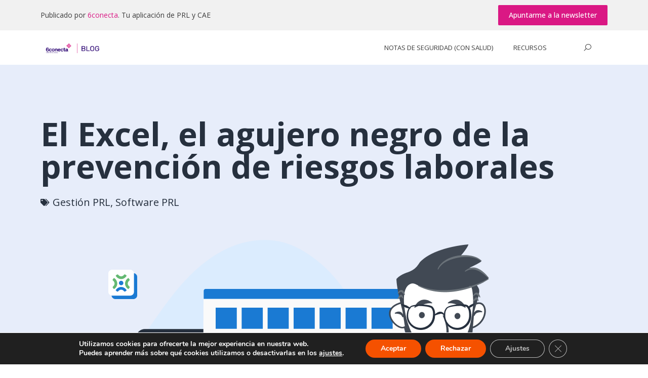

--- FILE ---
content_type: text/html; charset=UTF-8
request_url: https://blog.6conecta.com/excel-agujero-negro-prevencion-riesgos-laborales/
body_size: 31119
content:
<!DOCTYPE html>
<html lang="es">
<head>
<meta charset="UTF-8">
<meta name="viewport" content="width=device-width, initial-scale=1">
<link rel="profile" href="https://gmpg.org/xfn/11">

<!-- Add your snippet here. -->
<script id="mcjs">!function(c,h,i,m,p){m=c.createElement(h),p=c.getElementsByTagName(h)[0],m.async=1,m.src=i,p.parentNode.insertBefore(m,p)}(document,"script","https://chimpstatic.com/mcjs-connected/js/users/28f14f6f4ce9c79e47b055848/4c214d87dc0e49e122796fd74.js");</script><meta name='robots' content='index, follow, max-image-preview:large, max-snippet:-1, max-video-preview:-1' />

	<!-- This site is optimized with the Yoast SEO plugin v19.6 - https://yoast.com/wordpress/plugins/seo/ -->
	<title>El Excel, el agujero negro de la prevención de riesgos laborales</title>
	<link rel="canonical" href="https://blog.6conecta.com/excel-agujero-negro-prevencion-riesgos-laborales/" />
	<meta property="og:locale" content="es_ES" />
	<meta property="og:type" content="article" />
	<meta property="og:title" content="El Excel, el agujero negro de la prevención de riesgos laborales" />
	<meta property="og:description" content="Hace unos años, quizá eras de los que se bajaban música, películas o series de aquella forma&#8230; Estaba bien&#8230; para ti, aunque no estaba bien. Quizá hoy, eres de los que utiliza una plataforma de streaming. No es que los tiempos vayan avanzando, que también. Es que hay soluciones mejores cuando pones en la balanza &hellip; El Excel, el agujero negro de la prevención de riesgos laborales Leer más &raquo;" />
	<meta property="og:url" content="https://blog.6conecta.com/excel-agujero-negro-prevencion-riesgos-laborales/" />
	<meta property="og:site_name" content="El Blog de 6conecta" />
	<meta property="article:published_time" content="2021-04-22T06:00:00+00:00" />
	<meta property="article:modified_time" content="2021-04-23T19:12:17+00:00" />
	<meta property="og:image" content="https://blog.6conecta.com/acceso/uploads/2021/04/post-blog_color.png" />
	<meta property="og:image:width" content="1024" />
	<meta property="og:image:height" content="597" />
	<meta property="og:image:type" content="image/png" />
	<meta name="author" content="Manuel Martín" />
	<meta name="twitter:card" content="summary_large_image" />
	<script type="application/ld+json" class="yoast-schema-graph">{"@context":"https://schema.org","@graph":[{"@type":"Article","@id":"https://blog.6conecta.com/excel-agujero-negro-prevencion-riesgos-laborales/#article","isPartOf":{"@id":"https://blog.6conecta.com/excel-agujero-negro-prevencion-riesgos-laborales/"},"author":{"name":"Manuel Martín","@id":"https://blog.6conecta.com/#/schema/person/64aae1cf8b20efaeb7391339fcd1faee"},"headline":"El Excel, el agujero negro de la prevención de riesgos laborales","datePublished":"2021-04-22T06:00:00+00:00","dateModified":"2021-04-23T19:12:17+00:00","mainEntityOfPage":{"@id":"https://blog.6conecta.com/excel-agujero-negro-prevencion-riesgos-laborales/"},"wordCount":949,"commentCount":0,"publisher":{"@id":"https://blog.6conecta.com/#organization"},"image":{"@id":"https://blog.6conecta.com/excel-agujero-negro-prevencion-riesgos-laborales/#primaryimage"},"thumbnailUrl":"https://blog.6conecta.com/acceso/uploads/2021/04/post-blog_color.png","keywords":["Gestión PRL","Software PRL"],"articleSection":["Notas de seguridad (con Salud)"],"inLanguage":"es","potentialAction":[{"@type":"CommentAction","name":"Comment","target":["https://blog.6conecta.com/excel-agujero-negro-prevencion-riesgos-laborales/#respond"]}]},{"@type":"WebPage","@id":"https://blog.6conecta.com/excel-agujero-negro-prevencion-riesgos-laborales/","url":"https://blog.6conecta.com/excel-agujero-negro-prevencion-riesgos-laborales/","name":"El Excel, el agujero negro de la prevención de riesgos laborales","isPartOf":{"@id":"https://blog.6conecta.com/#website"},"primaryImageOfPage":{"@id":"https://blog.6conecta.com/excel-agujero-negro-prevencion-riesgos-laborales/#primaryimage"},"image":{"@id":"https://blog.6conecta.com/excel-agujero-negro-prevencion-riesgos-laborales/#primaryimage"},"thumbnailUrl":"https://blog.6conecta.com/acceso/uploads/2021/04/post-blog_color.png","datePublished":"2021-04-22T06:00:00+00:00","dateModified":"2021-04-23T19:12:17+00:00","breadcrumb":{"@id":"https://blog.6conecta.com/excel-agujero-negro-prevencion-riesgos-laborales/#breadcrumb"},"inLanguage":"es","potentialAction":[{"@type":"ReadAction","target":["https://blog.6conecta.com/excel-agujero-negro-prevencion-riesgos-laborales/"]}]},{"@type":"ImageObject","inLanguage":"es","@id":"https://blog.6conecta.com/excel-agujero-negro-prevencion-riesgos-laborales/#primaryimage","url":"https://blog.6conecta.com/acceso/uploads/2021/04/post-blog_color.png","contentUrl":"https://blog.6conecta.com/acceso/uploads/2021/04/post-blog_color.png","width":1024,"height":597},{"@type":"BreadcrumbList","@id":"https://blog.6conecta.com/excel-agujero-negro-prevencion-riesgos-laborales/#breadcrumb","itemListElement":[{"@type":"ListItem","position":1,"name":"Portada","item":"https://blog.6conecta.com/"},{"@type":"ListItem","position":2,"name":"El Excel, el agujero negro de la prevención de riesgos laborales"}]},{"@type":"WebSite","@id":"https://blog.6conecta.com/#website","url":"https://blog.6conecta.com/","name":"El Blog de 6conecta","description":"Notas de Seguridad (con salud)","publisher":{"@id":"https://blog.6conecta.com/#organization"},"potentialAction":[{"@type":"SearchAction","target":{"@type":"EntryPoint","urlTemplate":"https://blog.6conecta.com/?s={search_term_string}"},"query-input":"required name=search_term_string"}],"inLanguage":"es"},{"@type":"Organization","@id":"https://blog.6conecta.com/#organization","name":"6conecta","url":"https://blog.6conecta.com/","sameAs":[],"logo":{"@type":"ImageObject","inLanguage":"es","@id":"https://blog.6conecta.com/#/schema/logo/image/","url":"https://blog.6conecta.com/acceso/uploads/2020/06/BLOG6-conecta.png","contentUrl":"https://blog.6conecta.com/acceso/uploads/2020/06/BLOG6-conecta.png","width":3266,"height":425,"caption":"6conecta"},"image":{"@id":"https://blog.6conecta.com/#/schema/logo/image/"}},{"@type":"Person","@id":"https://blog.6conecta.com/#/schema/person/64aae1cf8b20efaeb7391339fcd1faee","name":"Manuel Martín","image":{"@type":"ImageObject","inLanguage":"es","@id":"https://blog.6conecta.com/#/schema/person/image/","url":"https://secure.gravatar.com/avatar/9200c5a8f266c0896ed717f7449bfdc0?s=96&d=wp_user_avatar&r=g","contentUrl":"https://secure.gravatar.com/avatar/9200c5a8f266c0896ed717f7449bfdc0?s=96&d=wp_user_avatar&r=g","caption":"Manuel Martín"},"url":"https://blog.6conecta.com/author/manuelareaseys/"}]}</script>
	<!-- / Yoast SEO plugin. -->


<link rel='dns-prefetch' href='//s.w.org' />
<link rel="alternate" type="application/rss+xml" title="El Blog de 6conecta &raquo; Feed" href="https://blog.6conecta.com/feed/" />
<link rel="alternate" type="application/rss+xml" title="El Blog de 6conecta &raquo; Feed de los comentarios" href="https://blog.6conecta.com/comments/feed/" />
<link rel="alternate" type="application/rss+xml" title="El Blog de 6conecta &raquo; Comentario El Excel, el agujero negro de la prevención de riesgos laborales del feed" href="https://blog.6conecta.com/excel-agujero-negro-prevencion-riesgos-laborales/feed/" />
<script>
window._wpemojiSettings = {"baseUrl":"https:\/\/s.w.org\/images\/core\/emoji\/13.1.0\/72x72\/","ext":".png","svgUrl":"https:\/\/s.w.org\/images\/core\/emoji\/13.1.0\/svg\/","svgExt":".svg","source":{"concatemoji":"https:\/\/blog.6conecta.com\/wp-includes\/js\/wp-emoji-release.min.js?ver=5.9.12"}};
/*! This file is auto-generated */
!function(e,a,t){var n,r,o,i=a.createElement("canvas"),p=i.getContext&&i.getContext("2d");function s(e,t){var a=String.fromCharCode;p.clearRect(0,0,i.width,i.height),p.fillText(a.apply(this,e),0,0);e=i.toDataURL();return p.clearRect(0,0,i.width,i.height),p.fillText(a.apply(this,t),0,0),e===i.toDataURL()}function c(e){var t=a.createElement("script");t.src=e,t.defer=t.type="text/javascript",a.getElementsByTagName("head")[0].appendChild(t)}for(o=Array("flag","emoji"),t.supports={everything:!0,everythingExceptFlag:!0},r=0;r<o.length;r++)t.supports[o[r]]=function(e){if(!p||!p.fillText)return!1;switch(p.textBaseline="top",p.font="600 32px Arial",e){case"flag":return s([127987,65039,8205,9895,65039],[127987,65039,8203,9895,65039])?!1:!s([55356,56826,55356,56819],[55356,56826,8203,55356,56819])&&!s([55356,57332,56128,56423,56128,56418,56128,56421,56128,56430,56128,56423,56128,56447],[55356,57332,8203,56128,56423,8203,56128,56418,8203,56128,56421,8203,56128,56430,8203,56128,56423,8203,56128,56447]);case"emoji":return!s([10084,65039,8205,55357,56613],[10084,65039,8203,55357,56613])}return!1}(o[r]),t.supports.everything=t.supports.everything&&t.supports[o[r]],"flag"!==o[r]&&(t.supports.everythingExceptFlag=t.supports.everythingExceptFlag&&t.supports[o[r]]);t.supports.everythingExceptFlag=t.supports.everythingExceptFlag&&!t.supports.flag,t.DOMReady=!1,t.readyCallback=function(){t.DOMReady=!0},t.supports.everything||(n=function(){t.readyCallback()},a.addEventListener?(a.addEventListener("DOMContentLoaded",n,!1),e.addEventListener("load",n,!1)):(e.attachEvent("onload",n),a.attachEvent("onreadystatechange",function(){"complete"===a.readyState&&t.readyCallback()})),(n=t.source||{}).concatemoji?c(n.concatemoji):n.wpemoji&&n.twemoji&&(c(n.twemoji),c(n.wpemoji)))}(window,document,window._wpemojiSettings);
</script>
<style>
img.wp-smiley,
img.emoji {
	display: inline !important;
	border: none !important;
	box-shadow: none !important;
	height: 1em !important;
	width: 1em !important;
	margin: 0 0.07em !important;
	vertical-align: -0.1em !important;
	background: none !important;
	padding: 0 !important;
}
</style>
	<link rel='stylesheet' id='wp-block-library-css'  href='https://blog.6conecta.com/wp-includes/css/dist/block-library/style.min.css?ver=5.9.12' media='all' />
<link rel='stylesheet' id='astra-theme-css-css'  href='https://blog.6conecta.com/acceso/themes/astra/assets/css/minified/style.min.css?ver=3.7.7' media='all' />
<style id='astra-theme-css-inline-css'>
html{font-size:93.75%;}a,.page-title{color:var(--ast-global-color-0);}a:hover,a:focus{color:var(--ast-global-color-1);}body,button,input,select,textarea,.ast-button,.ast-custom-button{font-family:-apple-system,BlinkMacSystemFont,Segoe UI,Roboto,Oxygen-Sans,Ubuntu,Cantarell,Helvetica Neue,sans-serif;font-weight:inherit;font-size:15px;font-size:1rem;}blockquote{color:var(--ast-global-color-3);}.site-title{font-size:35px;font-size:2.3333333333333rem;display:none;}header .custom-logo-link img{max-width:180px;}.astra-logo-svg{width:180px;}.ast-archive-description .ast-archive-title{font-size:40px;font-size:2.6666666666667rem;}.site-header .site-description{font-size:15px;font-size:1rem;display:none;}.entry-title{font-size:30px;font-size:2rem;}h1,.entry-content h1{font-size:40px;font-size:2.6666666666667rem;}h2,.entry-content h2{font-size:30px;font-size:2rem;}h3,.entry-content h3{font-size:25px;font-size:1.6666666666667rem;}h4,.entry-content h4{font-size:20px;font-size:1.3333333333333rem;}h5,.entry-content h5{font-size:18px;font-size:1.2rem;}h6,.entry-content h6{font-size:15px;font-size:1rem;}.ast-single-post .entry-title,.page-title{font-size:30px;font-size:2rem;}::selection{background-color:var(--ast-global-color-0);color:#ffffff;}body,h1,.entry-title a,.entry-content h1,h2,.entry-content h2,h3,.entry-content h3,h4,.entry-content h4,h5,.entry-content h5,h6,.entry-content h6{color:var(--ast-global-color-3);}.tagcloud a:hover,.tagcloud a:focus,.tagcloud a.current-item{color:#ffffff;border-color:var(--ast-global-color-0);background-color:var(--ast-global-color-0);}input:focus,input[type="text"]:focus,input[type="email"]:focus,input[type="url"]:focus,input[type="password"]:focus,input[type="reset"]:focus,input[type="search"]:focus,textarea:focus{border-color:var(--ast-global-color-0);}input[type="radio"]:checked,input[type=reset],input[type="checkbox"]:checked,input[type="checkbox"]:hover:checked,input[type="checkbox"]:focus:checked,input[type=range]::-webkit-slider-thumb{border-color:var(--ast-global-color-0);background-color:var(--ast-global-color-0);box-shadow:none;}.site-footer a:hover + .post-count,.site-footer a:focus + .post-count{background:var(--ast-global-color-0);border-color:var(--ast-global-color-0);}.single .nav-links .nav-previous,.single .nav-links .nav-next{color:var(--ast-global-color-0);}.entry-meta,.entry-meta *{line-height:1.45;color:var(--ast-global-color-0);}.entry-meta a:hover,.entry-meta a:hover *,.entry-meta a:focus,.entry-meta a:focus *,.page-links > .page-link,.page-links .page-link:hover,.post-navigation a:hover{color:var(--ast-global-color-1);}#cat option,.secondary .calendar_wrap thead a,.secondary .calendar_wrap thead a:visited{color:var(--ast-global-color-0);}.secondary .calendar_wrap #today,.ast-progress-val span{background:var(--ast-global-color-0);}.secondary a:hover + .post-count,.secondary a:focus + .post-count{background:var(--ast-global-color-0);border-color:var(--ast-global-color-0);}.calendar_wrap #today > a{color:#ffffff;}.page-links .page-link,.single .post-navigation a{color:var(--ast-global-color-0);}.widget-title{font-size:21px;font-size:1.4rem;color:var(--ast-global-color-3);}.single .ast-author-details .author-title{color:var(--ast-global-color-1);}.main-header-menu .menu-link,.ast-header-custom-item a{color:var(--ast-global-color-3);}.main-header-menu .menu-item:hover > .menu-link,.main-header-menu .menu-item:hover > .ast-menu-toggle,.main-header-menu .ast-masthead-custom-menu-items a:hover,.main-header-menu .menu-item.focus > .menu-link,.main-header-menu .menu-item.focus > .ast-menu-toggle,.main-header-menu .current-menu-item > .menu-link,.main-header-menu .current-menu-ancestor > .menu-link,.main-header-menu .current-menu-item > .ast-menu-toggle,.main-header-menu .current-menu-ancestor > .ast-menu-toggle{color:var(--ast-global-color-0);}.header-main-layout-3 .ast-main-header-bar-alignment{margin-right:auto;}.header-main-layout-2 .site-header-section-left .ast-site-identity{text-align:left;}.ast-logo-title-inline .site-logo-img{padding-right:1em;}.site-logo-img img{ transition:all 0.2s linear;}.ast-header-break-point .ast-mobile-menu-buttons-minimal.menu-toggle{background:transparent;color:var(--ast-global-color-0);}.ast-header-break-point .ast-mobile-menu-buttons-outline.menu-toggle{background:transparent;border:1px solid var(--ast-global-color-0);color:var(--ast-global-color-0);}.ast-header-break-point .ast-mobile-menu-buttons-fill.menu-toggle{background:var(--ast-global-color-0);}.ast-page-builder-template .hentry {margin: 0;}.ast-page-builder-template .site-content > .ast-container {max-width: 100%;padding: 0;}.ast-page-builder-template .site-content #primary {padding: 0;margin: 0;}.ast-page-builder-template .no-results {text-align: center;margin: 4em auto;}.ast-page-builder-template .ast-pagination {padding: 2em;}.ast-page-builder-template .entry-header.ast-no-title.ast-no-thumbnail {margin-top: 0;}.ast-page-builder-template .entry-header.ast-header-without-markup {margin-top: 0;margin-bottom: 0;}.ast-page-builder-template .entry-header.ast-no-title.ast-no-meta {margin-bottom: 0;}.ast-page-builder-template.single .post-navigation {padding-bottom: 2em;}.ast-page-builder-template.single-post .site-content > .ast-container {max-width: 100%;}.ast-page-builder-template .entry-header {margin-top: 4em;margin-left: auto;margin-right: auto;padding-left: 20px;padding-right: 20px;}.ast-page-builder-template .ast-archive-description {margin-top: 4em;margin-left: auto;margin-right: auto;padding-left: 20px;padding-right: 20px;}.single.ast-page-builder-template .entry-header {padding-left: 20px;padding-right: 20px;}.ast-page-builder-template.ast-no-sidebar .entry-content .alignwide {margin-left: 0;margin-right: 0;}.footer-adv .footer-adv-overlay{border-top-style:solid;border-top-color:#7a7a7a;}.wp-block-buttons.aligncenter{justify-content:center;}@media (min-width:1200px){.wp-block-group .has-background{padding:20px;}}@media (max-width:921px){.ast-separate-container .ast-article-post,.ast-separate-container .ast-article-single{padding:1.5em 2.14em;}.ast-separate-container #primary,.ast-separate-container #secondary{padding:1.5em 0;}#primary,#secondary{padding:1.5em 0;margin:0;}.ast-left-sidebar #content > .ast-container{display:flex;flex-direction:column-reverse;width:100%;}.ast-author-box img.avatar{margin:20px 0 0 0;}}@media (min-width:922px){.ast-separate-container.ast-right-sidebar #primary,.ast-separate-container.ast-left-sidebar #primary{border:0;}.search-no-results.ast-separate-container #primary{margin-bottom:4em;}}.elementor-button-wrapper .elementor-button{border-style:solid;text-decoration:none;border-top-width:0;border-right-width:0;border-left-width:0;border-bottom-width:0;}body .elementor-button.elementor-size-sm,body .elementor-button.elementor-size-xs,body .elementor-button.elementor-size-md,body .elementor-button.elementor-size-lg,body .elementor-button.elementor-size-xl,body .elementor-button{border-radius:2px;padding-top:10px;padding-right:40px;padding-bottom:10px;padding-left:40px;}.elementor-button-wrapper .elementor-button{border-color:var(--ast-global-color-0);background-color:var(--ast-global-color-0);}.elementor-button-wrapper .elementor-button:hover,.elementor-button-wrapper .elementor-button:focus{color:#ffffff;background-color:var(--ast-global-color-1);border-color:var(--ast-global-color-1);}.wp-block-button .wp-block-button__link ,.elementor-button-wrapper .elementor-button,.elementor-button-wrapper .elementor-button:visited{color:#ffffff;}.elementor-button-wrapper .elementor-button{font-family:inherit;font-weight:inherit;line-height:1;}.wp-block-button .wp-block-button__link:hover,.wp-block-button .wp-block-button__link:focus{color:#ffffff;background-color:var(--ast-global-color-1);border-color:var(--ast-global-color-1);}.wp-block-button .wp-block-button__link{border-style:solid;border-top-width:0;border-right-width:0;border-left-width:0;border-bottom-width:0;border-color:var(--ast-global-color-0);background-color:var(--ast-global-color-0);color:#ffffff;font-family:inherit;font-weight:inherit;line-height:1;border-radius:2px;}.wp-block-buttons .wp-block-button .wp-block-button__link{padding-top:10px;padding-right:40px;padding-bottom:10px;padding-left:40px;}.menu-toggle,button,.ast-button,.ast-custom-button,.button,input#submit,input[type="button"],input[type="submit"],input[type="reset"]{border-style:solid;border-top-width:0;border-right-width:0;border-left-width:0;border-bottom-width:0;color:#ffffff;border-color:var(--ast-global-color-0);background-color:var(--ast-global-color-0);border-radius:2px;padding-top:10px;padding-right:40px;padding-bottom:10px;padding-left:40px;font-family:inherit;font-weight:inherit;line-height:1;}button:focus,.menu-toggle:hover,button:hover,.ast-button:hover,.ast-custom-button:hover .button:hover,.ast-custom-button:hover ,input[type=reset]:hover,input[type=reset]:focus,input#submit:hover,input#submit:focus,input[type="button"]:hover,input[type="button"]:focus,input[type="submit"]:hover,input[type="submit"]:focus{color:#ffffff;background-color:var(--ast-global-color-1);border-color:var(--ast-global-color-1);}@media (min-width:544px){.ast-container{max-width:100%;}}@media (max-width:544px){.ast-separate-container .ast-article-post,.ast-separate-container .ast-article-single,.ast-separate-container .comments-title,.ast-separate-container .ast-archive-description{padding:1.5em 1em;}.ast-separate-container #content .ast-container{padding-left:0.54em;padding-right:0.54em;}.ast-separate-container .ast-comment-list li.depth-1{padding:1.5em 1em;margin-bottom:1.5em;}.ast-separate-container .ast-comment-list .bypostauthor{padding:.5em;}.ast-search-menu-icon.ast-dropdown-active .search-field{width:170px;}.site-branding img,.site-header .site-logo-img .custom-logo-link img{max-width:100%;}}@media (max-width:921px){.ast-mobile-header-stack .main-header-bar .ast-search-menu-icon{display:inline-block;}.ast-header-break-point.ast-header-custom-item-outside .ast-mobile-header-stack .main-header-bar .ast-search-icon{margin:0;}.ast-comment-avatar-wrap img{max-width:2.5em;}.ast-separate-container .ast-comment-list li.depth-1{padding:1.5em 2.14em;}.ast-separate-container .comment-respond{padding:2em 2.14em;}.ast-comment-meta{padding:0 1.8888em 1.3333em;}}.ast-no-sidebar.ast-separate-container .entry-content .alignfull {margin-left: -6.67em;margin-right: -6.67em;width: auto;}@media (max-width: 1200px) {.ast-no-sidebar.ast-separate-container .entry-content .alignfull {margin-left: -2.4em;margin-right: -2.4em;}}@media (max-width: 768px) {.ast-no-sidebar.ast-separate-container .entry-content .alignfull {margin-left: -2.14em;margin-right: -2.14em;}}@media (max-width: 544px) {.ast-no-sidebar.ast-separate-container .entry-content .alignfull {margin-left: -1em;margin-right: -1em;}}.ast-no-sidebar.ast-separate-container .entry-content .alignwide {margin-left: -20px;margin-right: -20px;}.ast-no-sidebar.ast-separate-container .entry-content .wp-block-column .alignfull,.ast-no-sidebar.ast-separate-container .entry-content .wp-block-column .alignwide {margin-left: auto;margin-right: auto;width: 100%;}@media (max-width:921px){.site-title{display:none;}.ast-archive-description .ast-archive-title{font-size:40px;}.site-header .site-description{display:none;}.entry-title{font-size:30px;}h1,.entry-content h1{font-size:30px;}h2,.entry-content h2{font-size:25px;}h3,.entry-content h3{font-size:20px;}.ast-single-post .entry-title,.page-title{font-size:30px;}}@media (max-width:544px){.site-title{display:none;}.ast-archive-description .ast-archive-title{font-size:40px;}.site-header .site-description{display:none;}.entry-title{font-size:30px;}h1,.entry-content h1{font-size:30px;}h2,.entry-content h2{font-size:25px;}h3,.entry-content h3{font-size:20px;}.ast-single-post .entry-title,.page-title{font-size:30px;}}@media (max-width:921px){html{font-size:85.5%;}}@media (max-width:544px){html{font-size:85.5%;}}@media (min-width:922px){.ast-container{max-width:1240px;}}@font-face {font-family: "Astra";src: url(https://blog.6conecta.com/acceso/themes/astra/assets/fonts/astra.woff) format("woff"),url(https://blog.6conecta.com/acceso/themes/astra/assets/fonts/astra.ttf) format("truetype"),url(https://blog.6conecta.com/acceso/themes/astra/assets/fonts/astra.svg#astra) format("svg");font-weight: normal;font-style: normal;font-display: fallback;}@media (max-width:921px) {.main-header-bar .main-header-bar-navigation{display:none;}}.ast-desktop .main-header-menu.submenu-with-border .sub-menu,.ast-desktop .main-header-menu.submenu-with-border .astra-full-megamenu-wrapper{border-color:var(--ast-global-color-0);}.ast-desktop .main-header-menu.submenu-with-border .sub-menu{border-top-width:2px;border-right-width:0px;border-left-width:0px;border-bottom-width:0px;border-style:solid;}.ast-desktop .main-header-menu.submenu-with-border .sub-menu .sub-menu{top:-2px;}.ast-desktop .main-header-menu.submenu-with-border .sub-menu .menu-link,.ast-desktop .main-header-menu.submenu-with-border .children .menu-link{border-bottom-width:0px;border-style:solid;border-color:#eaeaea;}@media (min-width:922px){.main-header-menu .sub-menu .menu-item.ast-left-align-sub-menu:hover > .sub-menu,.main-header-menu .sub-menu .menu-item.ast-left-align-sub-menu.focus > .sub-menu{margin-left:-0px;}}.ast-small-footer{border-top-style:solid;border-top-width:1px;border-top-color:#7a7a7a;}.ast-small-footer-wrap{text-align:center;}.ast-header-break-point.ast-header-custom-item-inside .main-header-bar .main-header-bar-navigation .ast-search-icon {display: none;}.ast-header-break-point.ast-header-custom-item-inside .main-header-bar .ast-search-menu-icon .search-form {padding: 0;display: block;overflow: hidden;}.ast-header-break-point .ast-header-custom-item .widget:last-child {margin-bottom: 1em;}.ast-header-custom-item .widget {margin: 0.5em;display: inline-block;vertical-align: middle;}.ast-header-custom-item .widget p {margin-bottom: 0;}.ast-header-custom-item .widget li {width: auto;}.ast-header-custom-item-inside .button-custom-menu-item .menu-link {display: none;}.ast-header-custom-item-inside.ast-header-break-point .button-custom-menu-item .ast-custom-button-link {display: none;}.ast-header-custom-item-inside.ast-header-break-point .button-custom-menu-item .menu-link {display: block;}.ast-header-break-point.ast-header-custom-item-outside .main-header-bar .ast-search-icon {margin-right: 1em;}.ast-header-break-point.ast-header-custom-item-inside .main-header-bar .ast-search-menu-icon .search-field,.ast-header-break-point.ast-header-custom-item-inside .main-header-bar .ast-search-menu-icon.ast-inline-search .search-field {width: 100%;padding-right: 5.5em;}.ast-header-break-point.ast-header-custom-item-inside .main-header-bar .ast-search-menu-icon .search-submit {display: block;position: absolute;height: 100%;top: 0;right: 0;padding: 0 1em;border-radius: 0;}.ast-header-break-point .ast-header-custom-item .ast-masthead-custom-menu-items {padding-left: 20px;padding-right: 20px;margin-bottom: 1em;margin-top: 1em;}.ast-header-custom-item-inside.ast-header-break-point .button-custom-menu-item {padding-left: 0;padding-right: 0;margin-top: 0;margin-bottom: 0;}.astra-icon-down_arrow::after {content: "\e900";font-family: Astra;}.astra-icon-close::after {content: "\e5cd";font-family: Astra;}.astra-icon-drag_handle::after {content: "\e25d";font-family: Astra;}.astra-icon-format_align_justify::after {content: "\e235";font-family: Astra;}.astra-icon-menu::after {content: "\e5d2";font-family: Astra;}.astra-icon-reorder::after {content: "\e8fe";font-family: Astra;}.astra-icon-search::after {content: "\e8b6";font-family: Astra;}.astra-icon-zoom_in::after {content: "\e56b";font-family: Astra;}.astra-icon-check-circle::after {content: "\e901";font-family: Astra;}.astra-icon-shopping-cart::after {content: "\f07a";font-family: Astra;}.astra-icon-shopping-bag::after {content: "\f290";font-family: Astra;}.astra-icon-shopping-basket::after {content: "\f291";font-family: Astra;}.astra-icon-circle-o::after {content: "\e903";font-family: Astra;}.astra-icon-certificate::after {content: "\e902";font-family: Astra;}blockquote {padding: 1.2em;}:root .has-ast-global-color-0-color{color:var(--ast-global-color-0);}:root .has-ast-global-color-0-background-color{background-color:var(--ast-global-color-0);}:root .wp-block-button .has-ast-global-color-0-color{color:var(--ast-global-color-0);}:root .wp-block-button .has-ast-global-color-0-background-color{background-color:var(--ast-global-color-0);}:root .has-ast-global-color-1-color{color:var(--ast-global-color-1);}:root .has-ast-global-color-1-background-color{background-color:var(--ast-global-color-1);}:root .wp-block-button .has-ast-global-color-1-color{color:var(--ast-global-color-1);}:root .wp-block-button .has-ast-global-color-1-background-color{background-color:var(--ast-global-color-1);}:root .has-ast-global-color-2-color{color:var(--ast-global-color-2);}:root .has-ast-global-color-2-background-color{background-color:var(--ast-global-color-2);}:root .wp-block-button .has-ast-global-color-2-color{color:var(--ast-global-color-2);}:root .wp-block-button .has-ast-global-color-2-background-color{background-color:var(--ast-global-color-2);}:root .has-ast-global-color-3-color{color:var(--ast-global-color-3);}:root .has-ast-global-color-3-background-color{background-color:var(--ast-global-color-3);}:root .wp-block-button .has-ast-global-color-3-color{color:var(--ast-global-color-3);}:root .wp-block-button .has-ast-global-color-3-background-color{background-color:var(--ast-global-color-3);}:root .has-ast-global-color-4-color{color:var(--ast-global-color-4);}:root .has-ast-global-color-4-background-color{background-color:var(--ast-global-color-4);}:root .wp-block-button .has-ast-global-color-4-color{color:var(--ast-global-color-4);}:root .wp-block-button .has-ast-global-color-4-background-color{background-color:var(--ast-global-color-4);}:root .has-ast-global-color-5-color{color:var(--ast-global-color-5);}:root .has-ast-global-color-5-background-color{background-color:var(--ast-global-color-5);}:root .wp-block-button .has-ast-global-color-5-color{color:var(--ast-global-color-5);}:root .wp-block-button .has-ast-global-color-5-background-color{background-color:var(--ast-global-color-5);}:root .has-ast-global-color-6-color{color:var(--ast-global-color-6);}:root .has-ast-global-color-6-background-color{background-color:var(--ast-global-color-6);}:root .wp-block-button .has-ast-global-color-6-color{color:var(--ast-global-color-6);}:root .wp-block-button .has-ast-global-color-6-background-color{background-color:var(--ast-global-color-6);}:root .has-ast-global-color-7-color{color:var(--ast-global-color-7);}:root .has-ast-global-color-7-background-color{background-color:var(--ast-global-color-7);}:root .wp-block-button .has-ast-global-color-7-color{color:var(--ast-global-color-7);}:root .wp-block-button .has-ast-global-color-7-background-color{background-color:var(--ast-global-color-7);}:root .has-ast-global-color-8-color{color:var(--ast-global-color-8);}:root .has-ast-global-color-8-background-color{background-color:var(--ast-global-color-8);}:root .wp-block-button .has-ast-global-color-8-color{color:var(--ast-global-color-8);}:root .wp-block-button .has-ast-global-color-8-background-color{background-color:var(--ast-global-color-8);}:root{--ast-global-color-0:#0170B9;--ast-global-color-1:#3a3a3a;--ast-global-color-2:#3a3a3a;--ast-global-color-3:#4B4F58;--ast-global-color-4:#F5F5F5;--ast-global-color-5:#FFFFFF;--ast-global-color-6:#F2F5F7;--ast-global-color-7:#424242;--ast-global-color-8:#000000;}.ast-breadcrumbs .trail-browse,.ast-breadcrumbs .trail-items,.ast-breadcrumbs .trail-items li{display:inline-block;margin:0;padding:0;border:none;background:inherit;text-indent:0;}.ast-breadcrumbs .trail-browse{font-size:inherit;font-style:inherit;font-weight:inherit;color:inherit;}.ast-breadcrumbs .trail-items{list-style:none;}.trail-items li::after{padding:0 0.3em;content:"\00bb";}.trail-items li:last-of-type::after{display:none;}h1,.entry-content h1,h2,.entry-content h2,h3,.entry-content h3,h4,.entry-content h4,h5,.entry-content h5,h6,.entry-content h6{color:var(--ast-global-color-2);}.elementor-widget-heading .elementor-heading-title{margin:0;}.elementor-post.elementor-grid-item.hentry{margin-bottom:0;}.woocommerce div.product .elementor-element.elementor-products-grid .related.products ul.products li.product,.elementor-element .elementor-wc-products .woocommerce[class*='columns-'] ul.products li.product{width:auto;margin:0;float:none;}.ast-left-sidebar .elementor-section.elementor-section-stretched,.ast-right-sidebar .elementor-section.elementor-section-stretched{max-width:100%;left:0 !important;}.elementor-template-full-width .ast-container{display:block;}@media (max-width:544px){.elementor-element .elementor-wc-products .woocommerce[class*="columns-"] ul.products li.product{width:auto;margin:0;}.elementor-element .woocommerce .woocommerce-result-count{float:none;}}.ast-header-break-point .main-header-bar{border-bottom-width:1px;}@media (min-width:922px){.main-header-bar{border-bottom-width:1px;}}.ast-safari-browser-less-than-11 .main-header-menu .menu-item,.ast-safari-browser-less-than-11 .main-header-bar .ast-masthead-custom-menu-items{display:block;}.main-header-menu .menu-item,#astra-footer-menu .menu-item,.main-header-bar .ast-masthead-custom-menu-items{-js-display:flex;display:flex;-webkit-box-pack:center;-webkit-justify-content:center;-moz-box-pack:center;-ms-flex-pack:center;justify-content:center;-webkit-box-orient:vertical;-webkit-box-direction:normal;-webkit-flex-direction:column;-moz-box-orient:vertical;-moz-box-direction:normal;-ms-flex-direction:column;flex-direction:column;}.main-header-menu > .menu-item > .menu-link,#astra-footer-menu > .menu-item > .menu-link{height:100%;-webkit-box-align:center;-webkit-align-items:center;-moz-box-align:center;-ms-flex-align:center;align-items:center;-js-display:flex;display:flex;}.ast-primary-menu-disabled .main-header-bar .ast-masthead-custom-menu-items{flex:unset;}.main-header-menu .sub-menu .menu-item.menu-item-has-children > .menu-link:after{position:absolute;right:1em;top:50%;transform:translate(0,-50%) rotate(270deg);}.ast-header-break-point .main-header-bar .main-header-bar-navigation .page_item_has_children > .ast-menu-toggle::before,.ast-header-break-point .main-header-bar .main-header-bar-navigation .menu-item-has-children > .ast-menu-toggle::before,.ast-mobile-popup-drawer .main-header-bar-navigation .menu-item-has-children>.ast-menu-toggle::before,.ast-header-break-point .ast-mobile-header-wrap .main-header-bar-navigation .menu-item-has-children > .ast-menu-toggle::before{font-weight:bold;content:"\e900";font-family:Astra;text-decoration:inherit;display:inline-block;}.ast-header-break-point .main-navigation ul.sub-menu .menu-item .menu-link:before{content:"\e900";font-family:Astra;font-size:.65em;text-decoration:inherit;display:inline-block;transform:translate(0,-2px) rotateZ(270deg);margin-right:5px;}.widget_search .search-form:after{font-family:Astra;font-size:1.2em;font-weight:normal;content:"\e8b6";position:absolute;top:50%;right:15px;transform:translate(0,-50%);}.astra-search-icon::before{content:"\e8b6";font-family:Astra;font-style:normal;font-weight:normal;text-decoration:inherit;text-align:center;-webkit-font-smoothing:antialiased;-moz-osx-font-smoothing:grayscale;}.main-header-bar .main-header-bar-navigation .page_item_has_children > a:after,.main-header-bar .main-header-bar-navigation .menu-item-has-children > a:after,.site-header-focus-item .main-header-bar-navigation .menu-item-has-children > .menu-link:after{content:"\e900";display:inline-block;font-family:Astra;font-size:.6rem;font-weight:bold;text-rendering:auto;-webkit-font-smoothing:antialiased;-moz-osx-font-smoothing:grayscale;margin-left:10px;line-height:normal;}.ast-mobile-popup-drawer .main-header-bar-navigation .ast-submenu-expanded>.ast-menu-toggle::before{transform:rotateX(180deg);}.ast-header-break-point .main-header-bar-navigation .menu-item-has-children > .menu-link:after{display:none;}.ast-separate-container .blog-layout-1,.ast-separate-container .blog-layout-2,.ast-separate-container .blog-layout-3{background-color:transparent;background-image:none;}.ast-separate-container .ast-article-post{background-color:var(--ast-global-color-5);;}@media (max-width:921px){.ast-separate-container .ast-article-post{background-color:var(--ast-global-color-5);;}}@media (max-width:544px){.ast-separate-container .ast-article-post{background-color:var(--ast-global-color-5);;}}.ast-separate-container .ast-article-single:not(.ast-related-post),.ast-separate-container .comments-area .comment-respond,.ast-separate-container .comments-area .ast-comment-list li,.ast-separate-container .ast-woocommerce-container,.ast-separate-container .error-404,.ast-separate-container .no-results,.single.ast-separate-container .ast-author-meta,.ast-separate-container .related-posts-title-wrapper,.ast-separate-container.ast-two-container #secondary .widget,.ast-separate-container .comments-count-wrapper,.ast-box-layout.ast-plain-container .site-content,.ast-padded-layout.ast-plain-container .site-content,.ast-separate-container .comments-area .comments-title{background-color:var(--ast-global-color-5);;}@media (max-width:921px){.ast-separate-container .ast-article-single:not(.ast-related-post),.ast-separate-container .comments-area .comment-respond,.ast-separate-container .comments-area .ast-comment-list li,.ast-separate-container .ast-woocommerce-container,.ast-separate-container .error-404,.ast-separate-container .no-results,.single.ast-separate-container .ast-author-meta,.ast-separate-container .related-posts-title-wrapper,.ast-separate-container.ast-two-container #secondary .widget,.ast-separate-container .comments-count-wrapper,.ast-box-layout.ast-plain-container .site-content,.ast-padded-layout.ast-plain-container .site-content,.ast-separate-container .comments-area .comments-title{background-color:var(--ast-global-color-5);;}}@media (max-width:544px){.ast-separate-container .ast-article-single:not(.ast-related-post),.ast-separate-container .comments-area .comment-respond,.ast-separate-container .comments-area .ast-comment-list li,.ast-separate-container .ast-woocommerce-container,.ast-separate-container .error-404,.ast-separate-container .no-results,.single.ast-separate-container .ast-author-meta,.ast-separate-container .related-posts-title-wrapper,.ast-separate-container.ast-two-container #secondary .widget,.ast-separate-container .comments-count-wrapper,.ast-box-layout.ast-plain-container .site-content,.ast-padded-layout.ast-plain-container .site-content,.ast-separate-container .comments-area .comments-title{background-color:var(--ast-global-color-5);;}}:root{--e-global-color-astglobalcolor0:#0170B9;--e-global-color-astglobalcolor1:#3a3a3a;--e-global-color-astglobalcolor2:#3a3a3a;--e-global-color-astglobalcolor3:#4B4F58;--e-global-color-astglobalcolor4:#F5F5F5;--e-global-color-astglobalcolor5:#FFFFFF;--e-global-color-astglobalcolor6:#F2F5F7;--e-global-color-astglobalcolor7:#424242;--e-global-color-astglobalcolor8:#000000;}.comment-reply-title{font-size:24px;font-size:1.6rem;}.ast-comment-meta{line-height:1.666666667;color:var(--ast-global-color-0);font-size:12px;font-size:0.8rem;}.ast-comment-list #cancel-comment-reply-link{font-size:15px;font-size:1rem;}.comments-count-wrapper {padding: 2em 0;}.comments-count-wrapper .comments-title {font-weight: normal;word-wrap: break-word;}.ast-comment-list {margin: 0;word-wrap: break-word;padding-bottom: 0.5em;list-style: none;}.ast-comment-list li {list-style: none;}.ast-comment-list li.depth-1 .ast-comment,.ast-comment-list li.depth-2 .ast-comment {border-bottom: 1px solid #eeeeee;}.ast-comment-list .comment-respond {padding: 1em 0;border-bottom: 1px solid #eeeeee;}.ast-comment-list .comment-respond .comment-reply-title {margin-top: 0;padding-top: 0;}.ast-comment-list .comment-respond p {margin-bottom: .5em;}.ast-comment-list .ast-comment-edit-reply-wrap {-js-display: flex;display: flex;justify-content: flex-end;}.ast-comment-list .ast-edit-link {flex: 1;}.ast-comment-list .comment-awaiting-moderation {margin-bottom: 0;}.ast-comment {padding: 1em 0;}.ast-comment-avatar-wrap img {border-radius: 50%;}.ast-comment-content {clear: both;}.ast-comment-cite-wrap {text-align: left;}.ast-comment-cite-wrap cite {font-style: normal;}.comment-reply-title {padding-top: 1em;font-weight: normal;line-height: 1.65;}.ast-comment-meta {margin-bottom: 0.5em;}.comments-area {border-top: 1px solid #eeeeee;margin-top: 2em;}.comments-area .comment-form-comment {width: 100%;border: none;margin: 0;padding: 0;}.comments-area .comment-notes,.comments-area .comment-textarea,.comments-area .form-allowed-tags {margin-bottom: 1.5em;}.comments-area .form-submit {margin-bottom: 0;}.comments-area textarea#comment,.comments-area .ast-comment-formwrap input[type="text"] {width: 100%;border-radius: 0;vertical-align: middle;margin-bottom: 10px;}.comments-area .no-comments {margin-top: 0.5em;margin-bottom: 0.5em;}.comments-area p.logged-in-as {margin-bottom: 1em;}.ast-separate-container .comments-count-wrapper {background-color: #fff;padding: 2em 6.67em 0;}@media (max-width: 1200px) {.ast-separate-container .comments-count-wrapper {padding: 2em 3.34em;}}.ast-separate-container .comments-area {border-top: 0;}.ast-separate-container .ast-comment-list {padding-bottom: 0;}.ast-separate-container .ast-comment-list li {background-color: #fff;}.ast-separate-container .ast-comment-list li.depth-1 {padding: 4em 6.67em;margin-bottom: 2em;}@media (max-width: 1200px) {.ast-separate-container .ast-comment-list li.depth-1 {padding: 3em 3.34em;}}.ast-separate-container .ast-comment-list li.depth-1 .children li {padding-bottom: 0;padding-top: 0;margin-bottom: 0;}.ast-separate-container .ast-comment-list li.depth-1 .ast-comment,.ast-separate-container .ast-comment-list li.depth-2 .ast-comment {border-bottom: 0;}.ast-separate-container .ast-comment-list .comment-respond {padding-top: 0;padding-bottom: 1em;background-color: transparent;}.ast-separate-container .ast-comment-list .pingback p {margin-bottom: 0;}.ast-separate-container .ast-comment-list .bypostauthor {padding: 2em;margin-bottom: 1em;}.ast-separate-container .ast-comment-list .bypostauthor li {background: transparent;margin-bottom: 0;padding: 0 0 0 2em;}.ast-separate-container .comment-respond {background-color: #fff;padding: 4em 6.67em;border-bottom: 0;} @media (max-width: 1200px) { .ast-separate-container .comment-respond { padding: 3em 2.34em; } }.ast-separate-container .comment-reply-title {padding-top: 0;}.comment-content a {word-wrap: break-word;}.ast-comment-list .children {margin-left: 2em;}@media (max-width: 992px) {.ast-comment-list .children {margin-left: 1em;}}.ast-comment-list #cancel-comment-reply-link {white-space: nowrap;font-size: 15px;font-size: 1rem;margin-left: 1em;}.ast-comment-avatar-wrap {float: left;clear: right;margin-right: 1.33333em;}.ast-comment-meta-wrap {float: left;clear: right;padding: 0 0 1.33333em;}.ast-comment-time .timendate,.ast-comment-time .reply {margin-right: 0.5em;}.comments-area #wp-comment-cookies-consent {margin-right: 10px;}.ast-page-builder-template .comments-area {padding-left: 20px;padding-right: 20px;margin-top: 0;margin-bottom: 2em;}.ast-separate-container .ast-comment-list .bypostauthor .bypostauthor {background: transparent;margin-bottom: 0;padding-right: 0;padding-bottom: 0;padding-top: 0;}@media (min-width:922px){.ast-separate-container .ast-comment-list li .comment-respond{padding-left:2.66666em;padding-right:2.66666em;}}@media (max-width:544px){.ast-separate-container .comments-count-wrapper{padding:1.5em 1em;}.ast-separate-container .ast-comment-list li.depth-1{padding:1.5em 1em;margin-bottom:1.5em;}.ast-separate-container .ast-comment-list .bypostauthor{padding:.5em;}.ast-separate-container .comment-respond{padding:1.5em 1em;}.ast-separate-container .ast-comment-list .bypostauthor li{padding:0 0 0 .5em;}.ast-comment-list .children{margin-left:0.66666em;}}@media (max-width:921px){.ast-comment-avatar-wrap img{max-width:2.5em;}.comments-area{margin-top:1.5em;}.ast-separate-container .comments-count-wrapper{padding:2em 2.14em;}.ast-separate-container .ast-comment-list li.depth-1{padding:1.5em 2.14em;}.ast-separate-container .comment-respond{padding:2em 2.14em;}}@media (max-width:921px){.ast-comment-avatar-wrap{margin-right:0.5em;}}
</style>
<style id='oik-address-style-inline-css'>


</style>
<style id='oik-contact-form-style-inline-css'>


</style>
<style id='oik-countdown-style-inline-css'>


</style>
<style id='oik-follow-me-style-inline-css'>


</style>
<style id='oik-googlemap-style-inline-css'>


</style>
<style id='oik-paypal-style-inline-css'>
.wp-block-oik-paypal form input[type=image]{border:none;width:auto}

</style>
<style id='oik-shortcode-block-style-inline-css'>


</style>
<style id='oik-contact-field-style-inline-css'>
.bw_contact_form .bw_grid>div,.bw_contact_form bw_grid .is-style-grid{display:grid;gap:10px;grid-template-columns:1fr 3fr}.bw_contact_form .bw_grid .is-style-above,.wp-block-oik-contact-field .is-style-above{display:grid;grid-template-columns:1fr}.bw_contact_form .bw_grid .is-style-reversed,.bw_contact_form .bw_grid .is-style-reversed>div{display:grid;gap:10px;grid-template-columns:1fr 3fr}.bw_contact_form .bw_grid .is-style-reversed>div .label,.bw_contact_form .bw_grid .is-style-reversed>label{grid-column-start:2;grid-row-start:1}.bw_contact_form .bw_grid .is-style-reversed input,.bw_contact_form .bw_grid .is-style-reversed>div .field{grid-column-start:1;grid-row-start:1}

</style>
<style id='global-styles-inline-css'>
body{--wp--preset--color--black: #000000;--wp--preset--color--cyan-bluish-gray: #abb8c3;--wp--preset--color--white: #ffffff;--wp--preset--color--pale-pink: #f78da7;--wp--preset--color--vivid-red: #cf2e2e;--wp--preset--color--luminous-vivid-orange: #ff6900;--wp--preset--color--luminous-vivid-amber: #fcb900;--wp--preset--color--light-green-cyan: #7bdcb5;--wp--preset--color--vivid-green-cyan: #00d084;--wp--preset--color--pale-cyan-blue: #8ed1fc;--wp--preset--color--vivid-cyan-blue: #0693e3;--wp--preset--color--vivid-purple: #9b51e0;--wp--preset--color--ast-global-color-0: var(--ast-global-color-0);--wp--preset--color--ast-global-color-1: var(--ast-global-color-1);--wp--preset--color--ast-global-color-2: var(--ast-global-color-2);--wp--preset--color--ast-global-color-3: var(--ast-global-color-3);--wp--preset--color--ast-global-color-4: var(--ast-global-color-4);--wp--preset--color--ast-global-color-5: var(--ast-global-color-5);--wp--preset--color--ast-global-color-6: var(--ast-global-color-6);--wp--preset--color--ast-global-color-7: var(--ast-global-color-7);--wp--preset--color--ast-global-color-8: var(--ast-global-color-8);--wp--preset--gradient--vivid-cyan-blue-to-vivid-purple: linear-gradient(135deg,rgba(6,147,227,1) 0%,rgb(155,81,224) 100%);--wp--preset--gradient--light-green-cyan-to-vivid-green-cyan: linear-gradient(135deg,rgb(122,220,180) 0%,rgb(0,208,130) 100%);--wp--preset--gradient--luminous-vivid-amber-to-luminous-vivid-orange: linear-gradient(135deg,rgba(252,185,0,1) 0%,rgba(255,105,0,1) 100%);--wp--preset--gradient--luminous-vivid-orange-to-vivid-red: linear-gradient(135deg,rgba(255,105,0,1) 0%,rgb(207,46,46) 100%);--wp--preset--gradient--very-light-gray-to-cyan-bluish-gray: linear-gradient(135deg,rgb(238,238,238) 0%,rgb(169,184,195) 100%);--wp--preset--gradient--cool-to-warm-spectrum: linear-gradient(135deg,rgb(74,234,220) 0%,rgb(151,120,209) 20%,rgb(207,42,186) 40%,rgb(238,44,130) 60%,rgb(251,105,98) 80%,rgb(254,248,76) 100%);--wp--preset--gradient--blush-light-purple: linear-gradient(135deg,rgb(255,206,236) 0%,rgb(152,150,240) 100%);--wp--preset--gradient--blush-bordeaux: linear-gradient(135deg,rgb(254,205,165) 0%,rgb(254,45,45) 50%,rgb(107,0,62) 100%);--wp--preset--gradient--luminous-dusk: linear-gradient(135deg,rgb(255,203,112) 0%,rgb(199,81,192) 50%,rgb(65,88,208) 100%);--wp--preset--gradient--pale-ocean: linear-gradient(135deg,rgb(255,245,203) 0%,rgb(182,227,212) 50%,rgb(51,167,181) 100%);--wp--preset--gradient--electric-grass: linear-gradient(135deg,rgb(202,248,128) 0%,rgb(113,206,126) 100%);--wp--preset--gradient--midnight: linear-gradient(135deg,rgb(2,3,129) 0%,rgb(40,116,252) 100%);--wp--preset--duotone--dark-grayscale: url('#wp-duotone-dark-grayscale');--wp--preset--duotone--grayscale: url('#wp-duotone-grayscale');--wp--preset--duotone--purple-yellow: url('#wp-duotone-purple-yellow');--wp--preset--duotone--blue-red: url('#wp-duotone-blue-red');--wp--preset--duotone--midnight: url('#wp-duotone-midnight');--wp--preset--duotone--magenta-yellow: url('#wp-duotone-magenta-yellow');--wp--preset--duotone--purple-green: url('#wp-duotone-purple-green');--wp--preset--duotone--blue-orange: url('#wp-duotone-blue-orange');--wp--preset--font-size--small: 13px;--wp--preset--font-size--medium: 20px;--wp--preset--font-size--large: 36px;--wp--preset--font-size--x-large: 42px;}body { margin: 0; }.wp-site-blocks > .alignleft { float: left; margin-right: 2em; }.wp-site-blocks > .alignright { float: right; margin-left: 2em; }.wp-site-blocks > .aligncenter { justify-content: center; margin-left: auto; margin-right: auto; }.has-black-color{color: var(--wp--preset--color--black) !important;}.has-cyan-bluish-gray-color{color: var(--wp--preset--color--cyan-bluish-gray) !important;}.has-white-color{color: var(--wp--preset--color--white) !important;}.has-pale-pink-color{color: var(--wp--preset--color--pale-pink) !important;}.has-vivid-red-color{color: var(--wp--preset--color--vivid-red) !important;}.has-luminous-vivid-orange-color{color: var(--wp--preset--color--luminous-vivid-orange) !important;}.has-luminous-vivid-amber-color{color: var(--wp--preset--color--luminous-vivid-amber) !important;}.has-light-green-cyan-color{color: var(--wp--preset--color--light-green-cyan) !important;}.has-vivid-green-cyan-color{color: var(--wp--preset--color--vivid-green-cyan) !important;}.has-pale-cyan-blue-color{color: var(--wp--preset--color--pale-cyan-blue) !important;}.has-vivid-cyan-blue-color{color: var(--wp--preset--color--vivid-cyan-blue) !important;}.has-vivid-purple-color{color: var(--wp--preset--color--vivid-purple) !important;}.has-ast-global-color-0-color{color: var(--wp--preset--color--ast-global-color-0) !important;}.has-ast-global-color-1-color{color: var(--wp--preset--color--ast-global-color-1) !important;}.has-ast-global-color-2-color{color: var(--wp--preset--color--ast-global-color-2) !important;}.has-ast-global-color-3-color{color: var(--wp--preset--color--ast-global-color-3) !important;}.has-ast-global-color-4-color{color: var(--wp--preset--color--ast-global-color-4) !important;}.has-ast-global-color-5-color{color: var(--wp--preset--color--ast-global-color-5) !important;}.has-ast-global-color-6-color{color: var(--wp--preset--color--ast-global-color-6) !important;}.has-ast-global-color-7-color{color: var(--wp--preset--color--ast-global-color-7) !important;}.has-ast-global-color-8-color{color: var(--wp--preset--color--ast-global-color-8) !important;}.has-black-background-color{background-color: var(--wp--preset--color--black) !important;}.has-cyan-bluish-gray-background-color{background-color: var(--wp--preset--color--cyan-bluish-gray) !important;}.has-white-background-color{background-color: var(--wp--preset--color--white) !important;}.has-pale-pink-background-color{background-color: var(--wp--preset--color--pale-pink) !important;}.has-vivid-red-background-color{background-color: var(--wp--preset--color--vivid-red) !important;}.has-luminous-vivid-orange-background-color{background-color: var(--wp--preset--color--luminous-vivid-orange) !important;}.has-luminous-vivid-amber-background-color{background-color: var(--wp--preset--color--luminous-vivid-amber) !important;}.has-light-green-cyan-background-color{background-color: var(--wp--preset--color--light-green-cyan) !important;}.has-vivid-green-cyan-background-color{background-color: var(--wp--preset--color--vivid-green-cyan) !important;}.has-pale-cyan-blue-background-color{background-color: var(--wp--preset--color--pale-cyan-blue) !important;}.has-vivid-cyan-blue-background-color{background-color: var(--wp--preset--color--vivid-cyan-blue) !important;}.has-vivid-purple-background-color{background-color: var(--wp--preset--color--vivid-purple) !important;}.has-ast-global-color-0-background-color{background-color: var(--wp--preset--color--ast-global-color-0) !important;}.has-ast-global-color-1-background-color{background-color: var(--wp--preset--color--ast-global-color-1) !important;}.has-ast-global-color-2-background-color{background-color: var(--wp--preset--color--ast-global-color-2) !important;}.has-ast-global-color-3-background-color{background-color: var(--wp--preset--color--ast-global-color-3) !important;}.has-ast-global-color-4-background-color{background-color: var(--wp--preset--color--ast-global-color-4) !important;}.has-ast-global-color-5-background-color{background-color: var(--wp--preset--color--ast-global-color-5) !important;}.has-ast-global-color-6-background-color{background-color: var(--wp--preset--color--ast-global-color-6) !important;}.has-ast-global-color-7-background-color{background-color: var(--wp--preset--color--ast-global-color-7) !important;}.has-ast-global-color-8-background-color{background-color: var(--wp--preset--color--ast-global-color-8) !important;}.has-black-border-color{border-color: var(--wp--preset--color--black) !important;}.has-cyan-bluish-gray-border-color{border-color: var(--wp--preset--color--cyan-bluish-gray) !important;}.has-white-border-color{border-color: var(--wp--preset--color--white) !important;}.has-pale-pink-border-color{border-color: var(--wp--preset--color--pale-pink) !important;}.has-vivid-red-border-color{border-color: var(--wp--preset--color--vivid-red) !important;}.has-luminous-vivid-orange-border-color{border-color: var(--wp--preset--color--luminous-vivid-orange) !important;}.has-luminous-vivid-amber-border-color{border-color: var(--wp--preset--color--luminous-vivid-amber) !important;}.has-light-green-cyan-border-color{border-color: var(--wp--preset--color--light-green-cyan) !important;}.has-vivid-green-cyan-border-color{border-color: var(--wp--preset--color--vivid-green-cyan) !important;}.has-pale-cyan-blue-border-color{border-color: var(--wp--preset--color--pale-cyan-blue) !important;}.has-vivid-cyan-blue-border-color{border-color: var(--wp--preset--color--vivid-cyan-blue) !important;}.has-vivid-purple-border-color{border-color: var(--wp--preset--color--vivid-purple) !important;}.has-ast-global-color-0-border-color{border-color: var(--wp--preset--color--ast-global-color-0) !important;}.has-ast-global-color-1-border-color{border-color: var(--wp--preset--color--ast-global-color-1) !important;}.has-ast-global-color-2-border-color{border-color: var(--wp--preset--color--ast-global-color-2) !important;}.has-ast-global-color-3-border-color{border-color: var(--wp--preset--color--ast-global-color-3) !important;}.has-ast-global-color-4-border-color{border-color: var(--wp--preset--color--ast-global-color-4) !important;}.has-ast-global-color-5-border-color{border-color: var(--wp--preset--color--ast-global-color-5) !important;}.has-ast-global-color-6-border-color{border-color: var(--wp--preset--color--ast-global-color-6) !important;}.has-ast-global-color-7-border-color{border-color: var(--wp--preset--color--ast-global-color-7) !important;}.has-ast-global-color-8-border-color{border-color: var(--wp--preset--color--ast-global-color-8) !important;}.has-vivid-cyan-blue-to-vivid-purple-gradient-background{background: var(--wp--preset--gradient--vivid-cyan-blue-to-vivid-purple) !important;}.has-light-green-cyan-to-vivid-green-cyan-gradient-background{background: var(--wp--preset--gradient--light-green-cyan-to-vivid-green-cyan) !important;}.has-luminous-vivid-amber-to-luminous-vivid-orange-gradient-background{background: var(--wp--preset--gradient--luminous-vivid-amber-to-luminous-vivid-orange) !important;}.has-luminous-vivid-orange-to-vivid-red-gradient-background{background: var(--wp--preset--gradient--luminous-vivid-orange-to-vivid-red) !important;}.has-very-light-gray-to-cyan-bluish-gray-gradient-background{background: var(--wp--preset--gradient--very-light-gray-to-cyan-bluish-gray) !important;}.has-cool-to-warm-spectrum-gradient-background{background: var(--wp--preset--gradient--cool-to-warm-spectrum) !important;}.has-blush-light-purple-gradient-background{background: var(--wp--preset--gradient--blush-light-purple) !important;}.has-blush-bordeaux-gradient-background{background: var(--wp--preset--gradient--blush-bordeaux) !important;}.has-luminous-dusk-gradient-background{background: var(--wp--preset--gradient--luminous-dusk) !important;}.has-pale-ocean-gradient-background{background: var(--wp--preset--gradient--pale-ocean) !important;}.has-electric-grass-gradient-background{background: var(--wp--preset--gradient--electric-grass) !important;}.has-midnight-gradient-background{background: var(--wp--preset--gradient--midnight) !important;}.has-small-font-size{font-size: var(--wp--preset--font-size--small) !important;}.has-medium-font-size{font-size: var(--wp--preset--font-size--medium) !important;}.has-large-font-size{font-size: var(--wp--preset--font-size--large) !important;}.has-x-large-font-size{font-size: var(--wp--preset--font-size--x-large) !important;}
</style>
<link rel='stylesheet' id='pafe-extension-style-css'  href='https://blog.6conecta.com/acceso/plugins/piotnet-addons-for-elementor-pro/assets/css/minify/extension.min.css?ver=6.5.25' media='all' />
<link rel='stylesheet' id='ppress-frontend-css'  href='https://blog.6conecta.com/acceso/plugins/wp-user-avatar/assets/css/frontend.min.css?ver=4.15.3' media='all' />
<link rel='stylesheet' id='ppress-flatpickr-css'  href='https://blog.6conecta.com/acceso/plugins/wp-user-avatar/assets/flatpickr/flatpickr.min.css?ver=4.15.3' media='all' />
<link rel='stylesheet' id='ppress-select2-css'  href='https://blog.6conecta.com/acceso/plugins/wp-user-avatar/assets/select2/select2.min.css?ver=5.9.12' media='all' />
<link rel='stylesheet' id='astra-addon-css-css'  href='https://blog.6conecta.com/acceso/uploads/astra-addon/astra-addon-65eb1688eb6676-05579526.css?ver=4.6.4' media='all' />
<style id='astra-addon-css-inline-css'>
@media (min-width:922px){.ast-hide-display-device-desktop{display:none;}}@media (min-width:545px) and (max-width:921px){.ast-hide-display-device-tablet{display:none;}}@media (max-width:544px){.ast-hide-display-device-mobile{display:none;}}.ast-search-box.header-cover #close::before,.ast-search-box.full-screen #close::before{font-family:Astra;content:"\e5cd";display:inline-block;transition:transform .3s ease-in-out;}
</style>
<link rel='stylesheet' id='elementor-icons-css'  href='https://blog.6conecta.com/acceso/plugins/elementor/assets/lib/eicons/css/elementor-icons.min.css?ver=5.16.0' media='all' />
<link rel='stylesheet' id='elementor-frontend-legacy-css'  href='https://blog.6conecta.com/acceso/plugins/elementor/assets/css/frontend-legacy.min.css?ver=3.7.2' media='all' />
<link rel='stylesheet' id='elementor-frontend-css'  href='https://blog.6conecta.com/acceso/plugins/elementor/assets/css/frontend.min.css?ver=3.7.2' media='all' />
<link rel='stylesheet' id='elementor-post-13-css'  href='https://blog.6conecta.com/acceso/uploads/elementor/css/post-13.css?ver=1728891420' media='all' />
<link rel='stylesheet' id='elementor-pro-css'  href='https://blog.6conecta.com/acceso/plugins/elementor-pro/assets/css/frontend.min.css?ver=3.7.3' media='all' />
<link rel='stylesheet' id='font-awesome-5-all-css'  href='https://blog.6conecta.com/acceso/plugins/elementor/assets/lib/font-awesome/css/all.min.css?ver=3.7.2' media='all' />
<link rel='stylesheet' id='font-awesome-4-shim-css'  href='https://blog.6conecta.com/acceso/plugins/elementor/assets/lib/font-awesome/css/v4-shims.min.css?ver=3.7.2' media='all' />
<link rel='stylesheet' id='namogo-icons-css'  href='https://blog.6conecta.com/acceso/plugins/elementor-extras/assets/lib/nicons/css/nicons.css?ver=2.2.51' media='all' />
<link rel='stylesheet' id='elementor-extras-frontend-css'  href='https://blog.6conecta.com/acceso/plugins/elementor-extras/assets/css/frontend.min.css?ver=2.2.51' media='all' />
<link rel='stylesheet' id='elementor-post-46-css'  href='https://blog.6conecta.com/acceso/uploads/elementor/css/post-46.css?ver=1734612759' media='all' />
<link rel='stylesheet' id='elementor-post-2679-css'  href='https://blog.6conecta.com/acceso/uploads/elementor/css/post-2679.css?ver=1728891421' media='all' />
<link rel='stylesheet' id='elementor-post-155-css'  href='https://blog.6conecta.com/acceso/uploads/elementor/css/post-155.css?ver=1728891421' media='all' />
<link rel='stylesheet' id='elementor-post-3262-css'  href='https://blog.6conecta.com/acceso/uploads/elementor/css/post-3262.css?ver=1728891422' media='all' />
<link rel='stylesheet' id='elementor-post-3250-css'  href='https://blog.6conecta.com/acceso/uploads/elementor/css/post-3250.css?ver=1728891422' media='all' />
<link rel='stylesheet' id='elementor-post-2989-css'  href='https://blog.6conecta.com/acceso/uploads/elementor/css/post-2989.css?ver=1728891422' media='all' />
<link rel='stylesheet' id='elementor-post-2234-css'  href='https://blog.6conecta.com/acceso/uploads/elementor/css/post-2234.css?ver=1728891422' media='all' />
<link rel='stylesheet' id='elementor-post-1370-css'  href='https://blog.6conecta.com/acceso/uploads/elementor/css/post-1370.css?ver=1728891422' media='all' />
<link rel='stylesheet' id='elementor-post-411-css'  href='https://blog.6conecta.com/acceso/uploads/elementor/css/post-411.css?ver=1728891422' media='all' />
<link rel='stylesheet' id='oikCSS-css'  href='https://blog.6conecta.com/acceso/plugins/oik/oik.css?ver=5.9.12' media='all' />
<link rel='stylesheet' id='el-prevencionista-theme-css-css'  href='https://blog.6conecta.com/acceso/themes/el-prevencionista-child/style.css?ver=1.0.0' media='all' />
<link rel='stylesheet' id='moove_gdpr_frontend-css'  href='https://blog.6conecta.com/acceso/plugins/gdpr-cookie-compliance/dist/styles/gdpr-main.css?ver=4.13.2' media='all' />
<style id='moove_gdpr_frontend-inline-css'>
#moove_gdpr_cookie_modal,#moove_gdpr_cookie_info_bar,.gdpr_cookie_settings_shortcode_content{font-family:Nunito,sans-serif}#moove_gdpr_save_popup_settings_button{background-color:#373737;color:#fff}#moove_gdpr_save_popup_settings_button:hover{background-color:#000}#moove_gdpr_cookie_info_bar .moove-gdpr-info-bar-container .moove-gdpr-info-bar-content a.mgbutton,#moove_gdpr_cookie_info_bar .moove-gdpr-info-bar-container .moove-gdpr-info-bar-content button.mgbutton{background-color:#f55100}#moove_gdpr_cookie_modal .moove-gdpr-modal-content .moove-gdpr-modal-footer-content .moove-gdpr-button-holder a.mgbutton,#moove_gdpr_cookie_modal .moove-gdpr-modal-content .moove-gdpr-modal-footer-content .moove-gdpr-button-holder button.mgbutton,.gdpr_cookie_settings_shortcode_content .gdpr-shr-button.button-green{background-color:#f55100;border-color:#f55100}#moove_gdpr_cookie_modal .moove-gdpr-modal-content .moove-gdpr-modal-footer-content .moove-gdpr-button-holder a.mgbutton:hover,#moove_gdpr_cookie_modal .moove-gdpr-modal-content .moove-gdpr-modal-footer-content .moove-gdpr-button-holder button.mgbutton:hover,.gdpr_cookie_settings_shortcode_content .gdpr-shr-button.button-green:hover{background-color:#fff;color:#f55100}#moove_gdpr_cookie_modal .moove-gdpr-modal-content .moove-gdpr-modal-close i,#moove_gdpr_cookie_modal .moove-gdpr-modal-content .moove-gdpr-modal-close span.gdpr-icon{background-color:#f55100;border:1px solid #f55100}#moove_gdpr_cookie_info_bar span.change-settings-button.focus-g,#moove_gdpr_cookie_info_bar span.change-settings-button:focus,#moove_gdpr_cookie_info_bar button.change-settings-button.focus-g,#moove_gdpr_cookie_info_bar button.change-settings-button:focus{-webkit-box-shadow:0 0 1px 3px #f55100;-moz-box-shadow:0 0 1px 3px #f55100;box-shadow:0 0 1px 3px #f55100}#moove_gdpr_cookie_modal .moove-gdpr-modal-content .moove-gdpr-modal-close i:hover,#moove_gdpr_cookie_modal .moove-gdpr-modal-content .moove-gdpr-modal-close span.gdpr-icon:hover,#moove_gdpr_cookie_info_bar span[data-href]>u.change-settings-button{color:#f55100}#moove_gdpr_cookie_modal .moove-gdpr-modal-content .moove-gdpr-modal-left-content #moove-gdpr-menu li.menu-item-selected a span.gdpr-icon,#moove_gdpr_cookie_modal .moove-gdpr-modal-content .moove-gdpr-modal-left-content #moove-gdpr-menu li.menu-item-selected button span.gdpr-icon{color:inherit}#moove_gdpr_cookie_modal .moove-gdpr-modal-content .moove-gdpr-modal-left-content #moove-gdpr-menu li a span.gdpr-icon,#moove_gdpr_cookie_modal .moove-gdpr-modal-content .moove-gdpr-modal-left-content #moove-gdpr-menu li button span.gdpr-icon{color:inherit}#moove_gdpr_cookie_modal .gdpr-acc-link{line-height:0;font-size:0;color:transparent;position:absolute}#moove_gdpr_cookie_modal .moove-gdpr-modal-content .moove-gdpr-modal-close:hover i,#moove_gdpr_cookie_modal .moove-gdpr-modal-content .moove-gdpr-modal-left-content #moove-gdpr-menu li a,#moove_gdpr_cookie_modal .moove-gdpr-modal-content .moove-gdpr-modal-left-content #moove-gdpr-menu li button,#moove_gdpr_cookie_modal .moove-gdpr-modal-content .moove-gdpr-modal-left-content #moove-gdpr-menu li button i,#moove_gdpr_cookie_modal .moove-gdpr-modal-content .moove-gdpr-modal-left-content #moove-gdpr-menu li a i,#moove_gdpr_cookie_modal .moove-gdpr-modal-content .moove-gdpr-tab-main .moove-gdpr-tab-main-content a:hover,#moove_gdpr_cookie_info_bar.moove-gdpr-dark-scheme .moove-gdpr-info-bar-container .moove-gdpr-info-bar-content a.mgbutton:hover,#moove_gdpr_cookie_info_bar.moove-gdpr-dark-scheme .moove-gdpr-info-bar-container .moove-gdpr-info-bar-content button.mgbutton:hover,#moove_gdpr_cookie_info_bar.moove-gdpr-dark-scheme .moove-gdpr-info-bar-container .moove-gdpr-info-bar-content a:hover,#moove_gdpr_cookie_info_bar.moove-gdpr-dark-scheme .moove-gdpr-info-bar-container .moove-gdpr-info-bar-content button:hover,#moove_gdpr_cookie_info_bar.moove-gdpr-dark-scheme .moove-gdpr-info-bar-container .moove-gdpr-info-bar-content span.change-settings-button:hover,#moove_gdpr_cookie_info_bar.moove-gdpr-dark-scheme .moove-gdpr-info-bar-container .moove-gdpr-info-bar-content button.change-settings-button:hover,#moove_gdpr_cookie_info_bar.moove-gdpr-dark-scheme .moove-gdpr-info-bar-container .moove-gdpr-info-bar-content u.change-settings-button:hover,#moove_gdpr_cookie_info_bar span[data-href]>u.change-settings-button,#moove_gdpr_cookie_info_bar.moove-gdpr-dark-scheme .moove-gdpr-info-bar-container .moove-gdpr-info-bar-content a.mgbutton.focus-g,#moove_gdpr_cookie_info_bar.moove-gdpr-dark-scheme .moove-gdpr-info-bar-container .moove-gdpr-info-bar-content button.mgbutton.focus-g,#moove_gdpr_cookie_info_bar.moove-gdpr-dark-scheme .moove-gdpr-info-bar-container .moove-gdpr-info-bar-content a.focus-g,#moove_gdpr_cookie_info_bar.moove-gdpr-dark-scheme .moove-gdpr-info-bar-container .moove-gdpr-info-bar-content button.focus-g,#moove_gdpr_cookie_info_bar.moove-gdpr-dark-scheme .moove-gdpr-info-bar-container .moove-gdpr-info-bar-content a.mgbutton:focus,#moove_gdpr_cookie_info_bar.moove-gdpr-dark-scheme .moove-gdpr-info-bar-container .moove-gdpr-info-bar-content button.mgbutton:focus,#moove_gdpr_cookie_info_bar.moove-gdpr-dark-scheme .moove-gdpr-info-bar-container .moove-gdpr-info-bar-content a:focus,#moove_gdpr_cookie_info_bar.moove-gdpr-dark-scheme .moove-gdpr-info-bar-container .moove-gdpr-info-bar-content button:focus,#moove_gdpr_cookie_info_bar.moove-gdpr-dark-scheme .moove-gdpr-info-bar-container .moove-gdpr-info-bar-content span.change-settings-button.focus-g,span.change-settings-button:focus,button.change-settings-button.focus-g,button.change-settings-button:focus,#moove_gdpr_cookie_info_bar.moove-gdpr-dark-scheme .moove-gdpr-info-bar-container .moove-gdpr-info-bar-content u.change-settings-button.focus-g,#moove_gdpr_cookie_info_bar.moove-gdpr-dark-scheme .moove-gdpr-info-bar-container .moove-gdpr-info-bar-content u.change-settings-button:focus{color:#f55100}#moove_gdpr_cookie_modal.gdpr_lightbox-hide{display:none}
</style>
<link rel='stylesheet' id='google-fonts-1-css'  href='https://fonts.googleapis.com/css?family=Rubik%3A100%2C100italic%2C200%2C200italic%2C300%2C300italic%2C400%2C400italic%2C500%2C500italic%2C600%2C600italic%2C700%2C700italic%2C800%2C800italic%2C900%2C900italic%7CRoboto+Slab%3A100%2C100italic%2C200%2C200italic%2C300%2C300italic%2C400%2C400italic%2C500%2C500italic%2C600%2C600italic%2C700%2C700italic%2C800%2C800italic%2C900%2C900italic%7CRoboto%3A100%2C100italic%2C200%2C200italic%2C300%2C300italic%2C400%2C400italic%2C500%2C500italic%2C600%2C600italic%2C700%2C700italic%2C800%2C800italic%2C900%2C900italic%7COpen+Sans%3A100%2C100italic%2C200%2C200italic%2C300%2C300italic%2C400%2C400italic%2C500%2C500italic%2C600%2C600italic%2C700%2C700italic%2C800%2C800italic%2C900%2C900italic&#038;display=auto&#038;ver=5.9.12' media='all' />
<link rel='stylesheet' id='elementor-icons-shared-0-css'  href='https://blog.6conecta.com/acceso/plugins/elementor/assets/lib/font-awesome/css/fontawesome.min.css?ver=5.15.3' media='all' />
<link rel='stylesheet' id='elementor-icons-fa-solid-css'  href='https://blog.6conecta.com/acceso/plugins/elementor/assets/lib/font-awesome/css/solid.min.css?ver=5.15.3' media='all' />
<link rel='stylesheet' id='elementor-icons-fa-brands-css'  href='https://blog.6conecta.com/acceso/plugins/elementor/assets/lib/font-awesome/css/brands.min.css?ver=5.15.3' media='all' />
<!--[if IE]>
<script src='https://blog.6conecta.com/acceso/themes/astra/assets/js/minified/flexibility.min.js?ver=3.7.7' id='astra-flexibility-js'></script>
<script id='astra-flexibility-js-after'>
flexibility(document.documentElement);
</script>
<![endif]-->
<script src='https://blog.6conecta.com/wp-includes/js/jquery/jquery.min.js?ver=3.6.0' id='jquery-core-js'></script>
<script src='https://blog.6conecta.com/wp-includes/js/jquery/jquery-migrate.min.js?ver=3.3.2' id='jquery-migrate-js'></script>
<script src='https://blog.6conecta.com/acceso/plugins/piotnet-addons-for-elementor-pro/assets/js/minify/extension.min.js?ver=6.5.25' id='pafe-extension-js'></script>
<script src='https://blog.6conecta.com/acceso/plugins/wp-user-avatar/assets/flatpickr/flatpickr.min.js?ver=4.15.3' id='ppress-flatpickr-js'></script>
<script src='https://blog.6conecta.com/acceso/plugins/wp-user-avatar/assets/select2/select2.min.js?ver=4.15.3' id='ppress-select2-js'></script>
<script src='https://blog.6conecta.com/acceso/plugins/elementor/assets/lib/font-awesome/js/v4-shims.min.js?ver=3.7.2' id='font-awesome-4-shim-js'></script>
<link rel="https://api.w.org/" href="https://blog.6conecta.com/wp-json/" /><link rel="alternate" type="application/json" href="https://blog.6conecta.com/wp-json/wp/v2/posts/1624" /><link rel="EditURI" type="application/rsd+xml" title="RSD" href="https://blog.6conecta.com/xmlrpc.php?rsd" />
<link rel="wlwmanifest" type="application/wlwmanifest+xml" href="https://blog.6conecta.com/wp-includes/wlwmanifest.xml" /> 
<meta name="generator" content="WordPress 5.9.12" />
<link rel='shortlink' href='https://blog.6conecta.com/?p=1624' />
<link rel="alternate" type="application/json+oembed" href="https://blog.6conecta.com/wp-json/oembed/1.0/embed?url=https%3A%2F%2Fblog.6conecta.com%2Fexcel-agujero-negro-prevencion-riesgos-laborales%2F" />
<link rel="alternate" type="text/xml+oembed" href="https://blog.6conecta.com/wp-json/oembed/1.0/embed?url=https%3A%2F%2Fblog.6conecta.com%2Fexcel-agujero-negro-prevencion-riesgos-laborales%2F&#038;format=xml" />

		<!-- GA Google Analytics @ https://m0n.co/ga -->
		<script>
			(function(i,s,o,g,r,a,m){i['GoogleAnalyticsObject']=r;i[r]=i[r]||function(){
			(i[r].q=i[r].q||[]).push(arguments)},i[r].l=1*new Date();a=s.createElement(o),
			m=s.getElementsByTagName(o)[0];a.async=1;a.src=g;m.parentNode.insertBefore(a,m)
			})(window,document,'script','https://www.google-analytics.com/analytics.js','ga');
			ga('create', 'UA-25695833-3', 'auto');
			ga('send', 'pageview');
		</script>

	<link rel="pingback" href="https://blog.6conecta.com/xmlrpc.php">
<style>.recentcomments a{display:inline !important;padding:0 !important;margin:0 !important;}</style><link rel="icon" href="https://blog.6conecta.com/acceso/uploads/2020/06/Diseño-sin-título-150x150.png" sizes="32x32" />
<link rel="icon" href="https://blog.6conecta.com/acceso/uploads/2020/06/Diseño-sin-título-300x300.png" sizes="192x192" />
<link rel="apple-touch-icon" href="https://blog.6conecta.com/acceso/uploads/2020/06/Diseño-sin-título-300x300.png" />
<meta name="msapplication-TileImage" content="https://blog.6conecta.com/acceso/uploads/2020/06/Diseño-sin-título-300x300.png" />
<style>.pswp.pafe-lightbox-modal {display: none;}</style>		<style id="wp-custom-css">
			.grecaptcha-badge { visibility: hidden; }

.atss {
    position: fixed;
    top: 20%;
    width: 3pc;
    z-index: 7!important;
    background: none;
}		</style>
		</head>

<body data-rsssl=1 itemtype='https://schema.org/Blog' itemscope='itemscope' class="post-template-default single single-post postid-1624 single-format-standard wp-custom-logo ast-desktop ast-page-builder-template ast-no-sidebar astra-3.7.7 ast-header-custom-item-inside group-blog ast-blog-single-style-1 ast-single-post ast-inherit-site-logo-transparent elementor-page-155 ast-normal-title-enabled elementor-default elementor-kit-13 elementor-page elementor-page-1624 astra-addon-4.6.4">
<svg xmlns="http://www.w3.org/2000/svg" viewBox="0 0 0 0" width="0" height="0" focusable="false" role="none" style="visibility: hidden; position: absolute; left: -9999px; overflow: hidden;" ><defs><filter id="wp-duotone-dark-grayscale"><feColorMatrix color-interpolation-filters="sRGB" type="matrix" values=" .299 .587 .114 0 0 .299 .587 .114 0 0 .299 .587 .114 0 0 .299 .587 .114 0 0 " /><feComponentTransfer color-interpolation-filters="sRGB" ><feFuncR type="table" tableValues="0 0.49803921568627" /><feFuncG type="table" tableValues="0 0.49803921568627" /><feFuncB type="table" tableValues="0 0.49803921568627" /><feFuncA type="table" tableValues="1 1" /></feComponentTransfer><feComposite in2="SourceGraphic" operator="in" /></filter></defs></svg><svg xmlns="http://www.w3.org/2000/svg" viewBox="0 0 0 0" width="0" height="0" focusable="false" role="none" style="visibility: hidden; position: absolute; left: -9999px; overflow: hidden;" ><defs><filter id="wp-duotone-grayscale"><feColorMatrix color-interpolation-filters="sRGB" type="matrix" values=" .299 .587 .114 0 0 .299 .587 .114 0 0 .299 .587 .114 0 0 .299 .587 .114 0 0 " /><feComponentTransfer color-interpolation-filters="sRGB" ><feFuncR type="table" tableValues="0 1" /><feFuncG type="table" tableValues="0 1" /><feFuncB type="table" tableValues="0 1" /><feFuncA type="table" tableValues="1 1" /></feComponentTransfer><feComposite in2="SourceGraphic" operator="in" /></filter></defs></svg><svg xmlns="http://www.w3.org/2000/svg" viewBox="0 0 0 0" width="0" height="0" focusable="false" role="none" style="visibility: hidden; position: absolute; left: -9999px; overflow: hidden;" ><defs><filter id="wp-duotone-purple-yellow"><feColorMatrix color-interpolation-filters="sRGB" type="matrix" values=" .299 .587 .114 0 0 .299 .587 .114 0 0 .299 .587 .114 0 0 .299 .587 .114 0 0 " /><feComponentTransfer color-interpolation-filters="sRGB" ><feFuncR type="table" tableValues="0.54901960784314 0.98823529411765" /><feFuncG type="table" tableValues="0 1" /><feFuncB type="table" tableValues="0.71764705882353 0.25490196078431" /><feFuncA type="table" tableValues="1 1" /></feComponentTransfer><feComposite in2="SourceGraphic" operator="in" /></filter></defs></svg><svg xmlns="http://www.w3.org/2000/svg" viewBox="0 0 0 0" width="0" height="0" focusable="false" role="none" style="visibility: hidden; position: absolute; left: -9999px; overflow: hidden;" ><defs><filter id="wp-duotone-blue-red"><feColorMatrix color-interpolation-filters="sRGB" type="matrix" values=" .299 .587 .114 0 0 .299 .587 .114 0 0 .299 .587 .114 0 0 .299 .587 .114 0 0 " /><feComponentTransfer color-interpolation-filters="sRGB" ><feFuncR type="table" tableValues="0 1" /><feFuncG type="table" tableValues="0 0.27843137254902" /><feFuncB type="table" tableValues="0.5921568627451 0.27843137254902" /><feFuncA type="table" tableValues="1 1" /></feComponentTransfer><feComposite in2="SourceGraphic" operator="in" /></filter></defs></svg><svg xmlns="http://www.w3.org/2000/svg" viewBox="0 0 0 0" width="0" height="0" focusable="false" role="none" style="visibility: hidden; position: absolute; left: -9999px; overflow: hidden;" ><defs><filter id="wp-duotone-midnight"><feColorMatrix color-interpolation-filters="sRGB" type="matrix" values=" .299 .587 .114 0 0 .299 .587 .114 0 0 .299 .587 .114 0 0 .299 .587 .114 0 0 " /><feComponentTransfer color-interpolation-filters="sRGB" ><feFuncR type="table" tableValues="0 0" /><feFuncG type="table" tableValues="0 0.64705882352941" /><feFuncB type="table" tableValues="0 1" /><feFuncA type="table" tableValues="1 1" /></feComponentTransfer><feComposite in2="SourceGraphic" operator="in" /></filter></defs></svg><svg xmlns="http://www.w3.org/2000/svg" viewBox="0 0 0 0" width="0" height="0" focusable="false" role="none" style="visibility: hidden; position: absolute; left: -9999px; overflow: hidden;" ><defs><filter id="wp-duotone-magenta-yellow"><feColorMatrix color-interpolation-filters="sRGB" type="matrix" values=" .299 .587 .114 0 0 .299 .587 .114 0 0 .299 .587 .114 0 0 .299 .587 .114 0 0 " /><feComponentTransfer color-interpolation-filters="sRGB" ><feFuncR type="table" tableValues="0.78039215686275 1" /><feFuncG type="table" tableValues="0 0.94901960784314" /><feFuncB type="table" tableValues="0.35294117647059 0.47058823529412" /><feFuncA type="table" tableValues="1 1" /></feComponentTransfer><feComposite in2="SourceGraphic" operator="in" /></filter></defs></svg><svg xmlns="http://www.w3.org/2000/svg" viewBox="0 0 0 0" width="0" height="0" focusable="false" role="none" style="visibility: hidden; position: absolute; left: -9999px; overflow: hidden;" ><defs><filter id="wp-duotone-purple-green"><feColorMatrix color-interpolation-filters="sRGB" type="matrix" values=" .299 .587 .114 0 0 .299 .587 .114 0 0 .299 .587 .114 0 0 .299 .587 .114 0 0 " /><feComponentTransfer color-interpolation-filters="sRGB" ><feFuncR type="table" tableValues="0.65098039215686 0.40392156862745" /><feFuncG type="table" tableValues="0 1" /><feFuncB type="table" tableValues="0.44705882352941 0.4" /><feFuncA type="table" tableValues="1 1" /></feComponentTransfer><feComposite in2="SourceGraphic" operator="in" /></filter></defs></svg><svg xmlns="http://www.w3.org/2000/svg" viewBox="0 0 0 0" width="0" height="0" focusable="false" role="none" style="visibility: hidden; position: absolute; left: -9999px; overflow: hidden;" ><defs><filter id="wp-duotone-blue-orange"><feColorMatrix color-interpolation-filters="sRGB" type="matrix" values=" .299 .587 .114 0 0 .299 .587 .114 0 0 .299 .587 .114 0 0 .299 .587 .114 0 0 " /><feComponentTransfer color-interpolation-filters="sRGB" ><feFuncR type="table" tableValues="0.098039215686275 1" /><feFuncG type="table" tableValues="0 0.66274509803922" /><feFuncB type="table" tableValues="0.84705882352941 0.41960784313725" /><feFuncA type="table" tableValues="1 1" /></feComponentTransfer><feComposite in2="SourceGraphic" operator="in" /></filter></defs></svg>
<a
	class="skip-link screen-reader-text"
	href="#content"
	role="link"
	title="Ir al contenido">
		Ir al contenido</a>

<div
class="hfeed site" id="page">
			<div data-elementor-type="header" data-elementor-id="46" class="elementor elementor-46 elementor-location-header">
					<div class="elementor-section-wrap">
								<section class="elementor-section elementor-top-section elementor-element elementor-element-7fc314b elementor-section-content-middle elementor-section-boxed elementor-section-height-default elementor-section-height-default" data-id="7fc314b" data-element_type="section" data-settings="{&quot;background_background&quot;:&quot;classic&quot;,&quot;sticky&quot;:&quot;top&quot;,&quot;sticky_on&quot;:[&quot;desktop&quot;,&quot;tablet&quot;,&quot;mobile&quot;],&quot;sticky_offset&quot;:0,&quot;sticky_effects_offset&quot;:0}">
						<div class="elementor-container elementor-column-gap-default">
							<div class="elementor-row">
					<div class="elementor-column elementor-col-33 elementor-top-column elementor-element elementor-element-fc1b7b0" data-id="fc1b7b0" data-element_type="column">
			<div class="elementor-column-wrap elementor-element-populated">
							<div class="elementor-widget-wrap">
						<div class="elementor-element elementor-element-26b19f8 elementor-widget elementor-widget-text-editor" data-id="26b19f8" data-element_type="widget" data-widget_type="text-editor.default">
				<div class="elementor-widget-container">
								<div class="elementor-text-editor elementor-clearfix">
				<p>Publicado por <a href="https://www.6conecta.com/es" target="_blank" rel="noopener">6conecta</a>. Tu aplicación de PRL y CAE</p>					</div>
						</div>
				</div>
						</div>
					</div>
		</div>
				<div class="elementor-column elementor-col-33 elementor-top-column elementor-element elementor-element-ad97206" data-id="ad97206" data-element_type="column">
			<div class="elementor-column-wrap">
							<div class="elementor-widget-wrap">
								</div>
					</div>
		</div>
				<div class="elementor-column elementor-col-33 elementor-top-column elementor-element elementor-element-501ea7a" data-id="501ea7a" data-element_type="column">
			<div class="elementor-column-wrap elementor-element-populated">
							<div class="elementor-widget-wrap">
						<div class="elementor-element elementor-element-99e3877 elementor-align-right elementor-mobile-align-center elementor-widget elementor-widget-button" data-id="99e3877" data-element_type="widget" id="botonRegistro" data-widget_type="button.default">
				<div class="elementor-widget-container">
					<div class="elementor-button-wrapper">
			<a href="https://www.nalandaglobal.com/blog/#sect-suscribete" class="elementor-button-link elementor-button elementor-size-sm" role="button">
						<span class="elementor-button-content-wrapper">
						<span class="elementor-button-text">Apuntarme a la newsletter</span>
		</span>
					</a>
		</div>
				</div>
				</div>
						</div>
					</div>
		</div>
								</div>
					</div>
		</section>
				<section class="elementor-section elementor-top-section elementor-element elementor-element-acfeeae elementor-section-content-middle elementor-section-boxed elementor-section-height-default elementor-section-height-default" data-id="acfeeae" data-element_type="section">
						<div class="elementor-container elementor-column-gap-default">
							<div class="elementor-row">
					<div class="elementor-column elementor-col-25 elementor-top-column elementor-element elementor-element-dac0bf6" data-id="dac0bf6" data-element_type="column">
			<div class="elementor-column-wrap elementor-element-populated">
							<div class="elementor-widget-wrap">
						<div class="elementor-element elementor-element-ab4b6b6 elementor-widget elementor-widget-theme-site-logo elementor-widget-image" data-id="ab4b6b6" data-element_type="widget" data-widget_type="theme-site-logo.default">
				<div class="elementor-widget-container">
								<div class="elementor-image">
													<a href="https://blog.6conecta.com">
							<img width="3266" height="425" src="https://blog.6conecta.com/acceso/uploads/2020/06/BLOG6-conecta.png" class="attachment-full size-full" alt="" loading="lazy" srcset="https://blog.6conecta.com/acceso/uploads/2020/06/BLOG6-conecta.png 3266w, https://blog.6conecta.com/acceso/uploads/2020/06/BLOG6-conecta-300x39.png 300w, https://blog.6conecta.com/acceso/uploads/2020/06/BLOG6-conecta-1024x133.png 1024w, https://blog.6conecta.com/acceso/uploads/2020/06/BLOG6-conecta-768x100.png 768w, https://blog.6conecta.com/acceso/uploads/2020/06/BLOG6-conecta-1536x200.png 1536w, https://blog.6conecta.com/acceso/uploads/2020/06/BLOG6-conecta-2048x267.png 2048w, https://blog.6conecta.com/acceso/uploads/2020/06/BLOG6-conecta-560x73.png 560w" sizes="(max-width: 3266px) 100vw, 3266px" />								</a>
														</div>
						</div>
				</div>
						</div>
					</div>
		</div>
				<div class="elementor-column elementor-col-25 elementor-top-column elementor-element elementor-element-e459d15 elementor-hidden-phone" data-id="e459d15" data-element_type="column">
			<div class="elementor-column-wrap">
							<div class="elementor-widget-wrap">
								</div>
					</div>
		</div>
				<div class="elementor-column elementor-col-25 elementor-top-column elementor-element elementor-element-dea7215" data-id="dea7215" data-element_type="column">
			<div class="elementor-column-wrap elementor-element-populated">
							<div class="elementor-widget-wrap">
						<div class="elementor-element elementor-element-d3231ba elementor-nav-menu__align-right elementor-nav-menu--stretch elementor-nav-menu--dropdown-tablet elementor-nav-menu__text-align-aside elementor-nav-menu--toggle elementor-nav-menu--burger elementor-widget elementor-widget-nav-menu" data-id="d3231ba" data-element_type="widget" data-settings="{&quot;full_width&quot;:&quot;stretch&quot;,&quot;layout&quot;:&quot;horizontal&quot;,&quot;submenu_icon&quot;:{&quot;value&quot;:&quot;&lt;i class=\&quot;fas fa-caret-down\&quot;&gt;&lt;\/i&gt;&quot;,&quot;library&quot;:&quot;fa-solid&quot;},&quot;toggle&quot;:&quot;burger&quot;}" data-widget_type="nav-menu.default">
				<div class="elementor-widget-container">
						<nav migration_allowed="1" migrated="0" role="navigation" class="elementor-nav-menu--main elementor-nav-menu__container elementor-nav-menu--layout-horizontal e--pointer-underline e--animation-grow">
				<ul id="menu-1-d3231ba" class="elementor-nav-menu"><li class="menu-item menu-item-type-post_type menu-item-object-page menu-item-21"><a href="https://blog.6conecta.com/notas-de-seguridad-con-salud/" class="elementor-item menu-link">Notas de seguridad (con Salud)</a></li>
<li class="menu-item menu-item-type-post_type menu-item-object-page menu-item-1220"><a href="https://blog.6conecta.com/recursos/" class="elementor-item menu-link">Recursos</a></li>
</ul>			</nav>
					<div class="elementor-menu-toggle" role="button" tabindex="0" aria-label="Alternar menú" aria-expanded="false">
			<i aria-hidden="true" role="presentation" class="elementor-menu-toggle__icon--open eicon-menu-bar"></i><i aria-hidden="true" role="presentation" class="elementor-menu-toggle__icon--close eicon-close"></i>			<span class="elementor-screen-only">Menú</span>
		</div>
			<nav class="elementor-nav-menu--dropdown elementor-nav-menu__container" role="navigation" aria-hidden="true">
				<ul id="menu-2-d3231ba" class="elementor-nav-menu"><li class="menu-item menu-item-type-post_type menu-item-object-page menu-item-21"><a href="https://blog.6conecta.com/notas-de-seguridad-con-salud/" class="elementor-item menu-link" tabindex="-1">Notas de seguridad (con Salud)</a></li>
<li class="menu-item menu-item-type-post_type menu-item-object-page menu-item-1220"><a href="https://blog.6conecta.com/recursos/" class="elementor-item menu-link" tabindex="-1">Recursos</a></li>
</ul>			</nav>
				</div>
				</div>
						</div>
					</div>
		</div>
				<div class="elementor-column elementor-col-25 elementor-top-column elementor-element elementor-element-f047865 elementor-hidden-phone" data-id="f047865" data-element_type="column">
			<div class="elementor-column-wrap elementor-element-populated">
							<div class="elementor-widget-wrap">
						<div class="elementor-element elementor-element-3eb55df ee-search-form-input-position--left ee-grid-columns-3 ee-grid-columns-tablet-2 ee-grid-columns-mobile-1 elementor-widget elementor-widget-ee-search-form" data-id="3eb55df" data-element_type="widget" data-settings="{&quot;columns&quot;:&quot;3&quot;,&quot;columns_tablet&quot;:&quot;2&quot;,&quot;columns_mobile&quot;:&quot;1&quot;}" data-widget_type="ee-search-form.expand">
				<div class="elementor-widget-container">
			<form class="ee-form ee-search-form ee-search-form-skin--expand" role="search" action="https://blog.6conecta.com" method="get" value="">
			<input type="hidden" class="ee-form__field__control--sent" name="ee_search_query" value="" /><div class="ee-search-form__container"><div class="ee-form__fields ee-search-form__fields">
			<div class="ee-form__field ee-form__field--input ee-form__field--search ee-search-form__field">
			<input placeholder="Buscar..." class="ee-search-form__input ee-form__field__control ee-form__field__control--search ee-form__field__control--text ee-form__field__control--sent ee-form__field__control--input" type="search" name="s" title="Search" value="">
		</div>		</div></div><button class="ee-search-form__submit ee-form__field__control ee-form__field__control--submit ee-form__field__control--text ee-form__field__control--sent ee-form__field__control--button ee-search-form__control--icon" type="submit">
			<span class="elementor-screen-only">Search</span><i class="ee-search-form__icon nicon nicon-search" aria-hidden="true"></i>		</button></form>		</div>
				</div>
						</div>
					</div>
		</div>
								</div>
					</div>
		</section>
							</div>
				</div>
			<div id="content" class="site-content">
		<div class="ast-container">
		

	<div id="primary" class="content-area primary">

		
					<main id="main" class="site-main">
						<div data-elementor-type="single" data-elementor-id="155" class="elementor elementor-155 elementor-location-single post-1624 post type-post status-publish format-standard has-post-thumbnail hentry category-notas-de-seguridad-con-salud tag-gestion-prl tag-software-prl ast-article-single">
					<div class="elementor-section-wrap">
								<section class="elementor-section elementor-top-section elementor-element elementor-element-3135ff2 elementor-section-boxed elementor-section-height-default elementor-section-height-default" data-id="3135ff2" data-element_type="section" data-settings="{&quot;background_background&quot;:&quot;classic&quot;}">
						<div class="elementor-container elementor-column-gap-default">
							<div class="elementor-row">
					<div class="elementor-column elementor-col-100 elementor-top-column elementor-element elementor-element-0f562d1" data-id="0f562d1" data-element_type="column" data-settings="{&quot;background_background&quot;:&quot;classic&quot;}">
			<div class="elementor-column-wrap elementor-element-populated">
							<div class="elementor-widget-wrap">
						<div class="elementor-element elementor-element-3f022b8 elementor-widget elementor-widget-spacer" data-id="3f022b8" data-element_type="widget" data-widget_type="spacer.default">
				<div class="elementor-widget-container">
					<div class="elementor-spacer">
			<div class="elementor-spacer-inner"></div>
		</div>
				</div>
				</div>
				<div class="elementor-element elementor-element-f392679 elementor-widget elementor-widget-theme-post-title elementor-page-title elementor-widget-heading" data-id="f392679" data-element_type="widget" data-widget_type="theme-post-title.default">
				<div class="elementor-widget-container">
			<h1 class="elementor-heading-title elementor-size-default">El Excel, el agujero negro de la prevención de riesgos laborales</h1>		</div>
				</div>
				<div class="elementor-element elementor-element-ed96e95 elementor-widget elementor-widget-post-info" data-id="ed96e95" data-element_type="widget" data-widget_type="post-info.default">
				<div class="elementor-widget-container">
					<ul class="elementor-inline-items elementor-icon-list-items elementor-post-info">
								<li class="elementor-icon-list-item elementor-repeater-item-e20012c elementor-inline-item" itemprop="about">
										<span class="elementor-icon-list-icon">
								<i aria-hidden="true" class="fas fa-tags"></i>							</span>
									<span class="elementor-icon-list-text elementor-post-info__item elementor-post-info__item--type-terms">
										<span class="elementor-post-info__terms-list">
				<a href="https://blog.6conecta.com/tag/gestion-prl/" class="elementor-post-info__terms-list-item">Gestión PRL</a>, <a href="https://blog.6conecta.com/tag/software-prl/" class="elementor-post-info__terms-list-item">Software PRL</a>				</span>
					</span>
								</li>
				</ul>
				</div>
				</div>
				<div class="elementor-element elementor-element-82c752c elementor-widget elementor-widget-image" data-id="82c752c" data-element_type="widget" data-widget_type="image.default">
				<div class="elementor-widget-container">
								<div class="elementor-image">
												<img width="1024" height="597" src="https://blog.6conecta.com/acceso/uploads/2021/04/post-blog_sinfondo.png" class="attachment-large size-large" alt="" loading="lazy" srcset="https://blog.6conecta.com/acceso/uploads/2021/04/post-blog_sinfondo.png 1024w, https://blog.6conecta.com/acceso/uploads/2021/04/post-blog_sinfondo-300x175.png 300w, https://blog.6conecta.com/acceso/uploads/2021/04/post-blog_sinfondo-768x448.png 768w, https://blog.6conecta.com/acceso/uploads/2021/04/post-blog_sinfondo-560x326.png 560w" sizes="(max-width: 1024px) 100vw, 1024px" />														</div>
						</div>
				</div>
				<section class="elementor-section elementor-inner-section elementor-element elementor-element-1868aa8 elementor-section-boxed elementor-section-height-default elementor-section-height-default" data-id="1868aa8" data-element_type="section">
						<div class="elementor-container elementor-column-gap-default">
							<div class="elementor-row">
					<div class="elementor-column elementor-col-50 elementor-inner-column elementor-element elementor-element-22eb3e1" data-id="22eb3e1" data-element_type="column">
			<div class="elementor-column-wrap elementor-element-populated">
							<div class="elementor-widget-wrap">
						<div class="elementor-element elementor-element-2afb340 elementor-widget elementor-widget-text-editor" data-id="2afb340" data-element_type="widget" data-widget_type="text-editor.default">
				<div class="elementor-widget-container">
								<div class="elementor-text-editor elementor-clearfix">
				<p>¿Te imaginas al departamento financiero o comercial de tu empresa realizando las gestiones de sus procesos dependiendo de uno, o varios, Excel?</p>
<p>Seguro que no.</p>
<p>Depender de un Excel para la gestión de los procesos de tu organización y como base de conocimiento es un riesgo en sí mismo.</p>
<p>Esto es lo que pasa aún en muchos departamentos de prevención de riesgos laborales.</p>
					</div>
						</div>
				</div>
						</div>
					</div>
		</div>
				<div class="elementor-column elementor-col-50 elementor-inner-column elementor-element elementor-element-518208d" data-id="518208d" data-element_type="column">
			<div class="elementor-column-wrap elementor-element-populated">
							<div class="elementor-widget-wrap">
						<div class="elementor-element elementor-element-a45915d elementor-author-box--avatar-yes elementor-author-box--name-yes elementor-author-box--link-no elementor-widget elementor-widget-author-box" data-id="a45915d" data-element_type="widget" data-widget_type="author-box.default">
				<div class="elementor-widget-container">
					<div class="elementor-author-box">
							<div  class="elementor-author-box__avatar">
					<img src="https://secure.gravatar.com/avatar/9200c5a8f266c0896ed717f7449bfdc0?s=300&amp;d=wp_user_avatar&amp;r=g" alt="Manuel Martín">
				</div>
			
			<div class="elementor-author-box__text">
									<div >
						<h4 class="elementor-author-box__name">
							Manuel Martín						</h4>
					</div>
				
				
							</div>
		</div>
				</div>
				</div>
				<div class="elementor-element elementor-element-3a9d3fb elementor-widget-divider--view-line elementor-widget elementor-widget-divider" data-id="3a9d3fb" data-element_type="widget" data-widget_type="divider.default">
				<div class="elementor-widget-container">
					<div class="elementor-divider">
			<span class="elementor-divider-separator">
						</span>
		</div>
				</div>
				</div>
						</div>
					</div>
		</div>
								</div>
					</div>
		</section>
						</div>
					</div>
		</div>
								</div>
					</div>
		</section>
				<section class="elementor-section elementor-top-section elementor-element elementor-element-edb7a13 elementor-section-boxed elementor-section-height-default elementor-section-height-default" data-id="edb7a13" data-element_type="section">
						<div class="elementor-container elementor-column-gap-default">
							<div class="elementor-row">
					<div class="elementor-column elementor-col-100 elementor-top-column elementor-element elementor-element-689487b" data-id="689487b" data-element_type="column">
			<div class="elementor-column-wrap elementor-element-populated">
							<div class="elementor-widget-wrap">
						<div class="elementor-element elementor-element-0fffa71 elementor-widget elementor-widget-theme-post-content" data-id="0fffa71" data-element_type="widget" data-widget_type="theme-post-content.default">
				<div class="elementor-widget-container">
					<div data-elementor-type="wp-post" data-elementor-id="1624" class="elementor elementor-1624">
						<div class="elementor-inner">
				<div class="elementor-section-wrap">
									<section class="elementor-section elementor-top-section elementor-element elementor-element-3047c9d elementor-section-boxed elementor-section-height-default elementor-section-height-default" data-id="3047c9d" data-element_type="section">
						<div class="elementor-container elementor-column-gap-default">
							<div class="elementor-row">
					<div class="elementor-column elementor-col-100 elementor-top-column elementor-element elementor-element-1a7854e" data-id="1a7854e" data-element_type="column">
			<div class="elementor-column-wrap elementor-element-populated">
							<div class="elementor-widget-wrap">
						<div class="elementor-element elementor-element-75fb0eb elementor-widget elementor-widget-text-editor" data-id="75fb0eb" data-element_type="widget" data-widget_type="text-editor.default">
				<div class="elementor-widget-container">
								<div class="elementor-text-editor elementor-clearfix">
				<p>Hace unos años, quizá eras de los que se bajaban música, películas o series de aquella forma&#8230;</p><p>Estaba bien&#8230; para ti, aunque no estaba bien.</p><p>Quizá hoy, eres de los que utiliza una plataforma de streaming. No es que los tiempos vayan avanzando, que también. Es que hay soluciones mejores cuando pones en la balanza tiempo, dinero y comodidad.</p>					</div>
						</div>
				</div>
						</div>
					</div>
		</div>
								</div>
					</div>
		</section>
				<section class="elementor-section elementor-top-section elementor-element elementor-element-09d4df9 elementor-section-boxed elementor-section-height-default elementor-section-height-default" data-id="09d4df9" data-element_type="section">
						<div class="elementor-container elementor-column-gap-default">
							<div class="elementor-row">
					<div class="elementor-column elementor-col-100 elementor-top-column elementor-element elementor-element-3e24633" data-id="3e24633" data-element_type="column">
			<div class="elementor-column-wrap elementor-element-populated">
							<div class="elementor-widget-wrap">
						<div class="elementor-element elementor-element-d2a291c elementor-widget elementor-widget-text-editor" data-id="d2a291c" data-element_type="widget" data-widget_type="text-editor.default">
				<div class="elementor-widget-container">
								<div class="elementor-text-editor elementor-clearfix">
				<h2>El Excel seguro&#8230;</h2><p>Las hojas de cálculo de Excel pueden hacer que un departamento de prevención de riesgos laborales se sienta «seguro».</p><p>Después de todo, una hoja de cálculo es una obra propia (he visto auténticas obras de arte), de la que nos sentimos orgullosos. Nos ofrece una funcionalidad razonable. Tiene unas limitaciones que asumimos por el precio que invertimos: nuestro tiempo.</p><p><a href="https://blog.6conecta.com/como-aplanar-la-planificacion-preventiva/" target="_blank" rel="noopener">La tecnología tiene una capacidad asombrosa</a>. No solo nos permite grabar y almacenar información. También nos ofrece información <strong>sobre lo que realmente está sucediendo en la empresa</strong>.</p><p>Sin embargo, en la mayoría de las organizaciones, el único propósito de usar el Excel para gestionar la prevención de riesgos laborales es mantener registros.</p><p>A medida que pasa el tiempo, esas mega hojas de Excel se van a acabar convirtiendo en un problema. Por muy detalladas y completas que sean.</p><p>Si tú eres el «master and comander» del Excel en tu departamento de seguridad y salud, estupendo. Pero si no, estás jo&#8230;.</p><p>Haces un pequeño cambio por aquí, y sale un error #REF por allá&#8230;</p><p>Además, con el tiempo, las hojas de Excel cada vez son más grandes y más engorrosas.</p><p>Si tienes todo vinculado, el tiempo de ejecución de los informes aumentará con el tiempo. Esto es, más tiempo de mantenimiento.</p><p>Después, está ese problema de la accesibilidad y la colaboración. ¿Cuántos tienen acceso a las hojas de cálculo u otros documentos que están en el servidor?</p><p>Las hojas de cálculo son un buen recurso para mantener los registros del sistema. Pero si no todos los que tienen que acceder y colaborar pueden hacerlo en tiempo y forma, <strong>el resultado es un agujero de oportunidades perdidas para la mejora proactiva de la seguridad y salud, y la reducción de riesgos</strong>.</p>					</div>
						</div>
				</div>
						</div>
					</div>
		</div>
								</div>
					</div>
		</section>
				<section class="elementor-section elementor-top-section elementor-element elementor-element-87c4ee9 elementor-section-boxed elementor-section-height-default elementor-section-height-default" data-id="87c4ee9" data-element_type="section">
						<div class="elementor-container elementor-column-gap-default">
							<div class="elementor-row">
					<div class="elementor-column elementor-col-100 elementor-top-column elementor-element elementor-element-17ead82" data-id="17ead82" data-element_type="column">
			<div class="elementor-column-wrap elementor-element-populated">
							<div class="elementor-widget-wrap">
						<div class="elementor-element elementor-element-4bb1cdb elementor-widget elementor-widget-text-editor" data-id="4bb1cdb" data-element_type="widget" data-widget_type="text-editor.default">
				<div class="elementor-widget-container">
								<div class="elementor-text-editor elementor-clearfix">
				<h2>&#8230; y esa falsa sensación</h2><p>Si deseas avanzar y utilizar la información para determinar los principales indicadores de desempeño o incorporar más conocimientos, como descripciones de puestos, riesgos vinculados con trabajos específicos, <a href="https://blog.6conecta.com/como-aplanar-la-planificacion-preventiva/" target="_blank" rel="noopener">la planificación preventiva</a>, incidentes, <a href="https://blog.6conecta.com/observaciones-preventivas-claves-para-dialogo-y-aprendizaje" target="_blank" rel="noopener">observaciones</a>, es necesario entender que no lo puedes fiar todo a hojas de cálculo.</p><p>Pueden darte una falsa sensación de seguridad. Mientras te acercas y acercas al agujero negro&#8230;</p><p>Por un lado, cuando realizas el seguimiento de la gestión preventiva, es vital que se pueda aportar valor de alguna manera.</p><p>El Excel solo te permite mirar al pasado. Acaba siendo una fuente de datos, el resultado de un incidente, o una información que está desactualizada en el mismo momento en el que se registra.</p><p>Esto provoca que acabes gestionando la seguridad y salud mirando solo por el retrovisor. Cuentan una pequeña parte de la historia y no siempre ayudan a determinar la causalidad o identificar patrones que se deben abordar.</p><p>Y no digamos sobre la evaluación del cumplimiento legal o con los estándares. Esto ya puede ser un auténtico reto.</p><p>¿Qué pasa si quieres generar un informe sobre un requisito de formación específico para varias personas? ¿O de diferentes áreas de la organización?</p>					</div>
						</div>
				</div>
						</div>
					</div>
		</div>
								</div>
					</div>
		</section>
				<section class="elementor-section elementor-top-section elementor-element elementor-element-93f5c18 elementor-section-boxed elementor-section-height-default elementor-section-height-default" data-id="93f5c18" data-element_type="section">
						<div class="elementor-container elementor-column-gap-default">
							<div class="elementor-row">
					<div class="elementor-column elementor-col-100 elementor-top-column elementor-element elementor-element-5b00581" data-id="5b00581" data-element_type="column">
			<div class="elementor-column-wrap elementor-element-populated">
							<div class="elementor-widget-wrap">
						<div class="elementor-element elementor-element-89821c8 elementor-widget elementor-widget-text-editor" data-id="89821c8" data-element_type="widget" data-widget_type="text-editor.default">
				<div class="elementor-widget-container">
								<div class="elementor-text-editor elementor-clearfix">
				<h2>Un cambio visible para una mejor imagen de la gestión preventiva</h2><p>Si miras a tu alrededor en tu organización, es posible que observes que la mayoría de departamentos utilizan sistemas y tecnologías, más o menos, modernas.</p><p>Sin embargo, es probable que tu departamento de seguridad y salud esté trabajando con hojas de cálculo y formularios en papel. </p><p>¿Qué le dices a las personas sobre la importancia de la seguridad y salud cuando, en 2021, lo profesionales de tu equipo están llenando papeles mientras todos los demás usan un software actualizado?</p><p>No te engañes. Invertir en un software de prevención de riesgos laborales es rentable. Tanto o más como cuándo el departamento financiero implantó el ERP o el sistema de informes especializados.</p><p>Con <a href="https://blog.6conecta.com/por-que-vas-a-fallar-al-implantar-un-software-de-prevencion-de-riesgos-laborales/" target="_blank" rel="noopener">un software de PRL</a> toda la organización no solo registra los datos, también  los visualiza fácilmente. Ayuda a tomar decisiones, lo que redunda en la proactividad.</p><p>Proactividad basada en indicadores que miran al futuro y reducen las preocupaciones derivadas del cumplimiento legal.</p><p><strong>Utilizar un software de PRL en lugar del Excel contribuye al objetivo de garantizar que las organizaciones aprendan constantemente y se esfuercen por aumentar la eficiencia en todos los ámbitos.</strong></p><p><strong>El software de PRL</strong> facilita la protección de las personas y ayuda a identificar las formas en las que podemos mitigar los riesgos a niveles aceptables. Con él, eliminas tiempo y esfuerzo dedicados a crear, documentar y buscar diversos conocimientos en hojas de cálculo, y los técnicos de prevención de riesgos laborales pueden dedicar tiempo a compartir datos y conocimientos con los empleados y la dirección. Trabajando en pro de una cultura en la que todos están comprometidos con la seguridad.</p>					</div>
						</div>
				</div>
						</div>
					</div>
		</div>
								</div>
					</div>
		</section>
				<section class="elementor-section elementor-top-section elementor-element elementor-element-c452e4f elementor-section-boxed elementor-section-height-default elementor-section-height-default" data-id="c452e4f" data-element_type="section">
						<div class="elementor-container elementor-column-gap-default">
							<div class="elementor-row">
					<div class="elementor-column elementor-col-100 elementor-top-column elementor-element elementor-element-f18d699" data-id="f18d699" data-element_type="column">
			<div class="elementor-column-wrap elementor-element-populated">
							<div class="elementor-widget-wrap">
						<div class="elementor-element elementor-element-134f4a4 elementor-widget elementor-widget-text-editor" data-id="134f4a4" data-element_type="widget" data-widget_type="text-editor.default">
				<div class="elementor-widget-container">
								<div class="elementor-text-editor elementor-clearfix">
				<p>Con <strong><a href="https://www.6conecta.com/software-prl-form">6conecta</a></strong> ayudamos a los departamentos de prevención de riesgos laborales a <strong>digitalizar</strong> la gestión preventiva, hacer <strong>más visible</strong> la cultura preventiva y <strong>tomar decisiones para prevenir, reducir y eliminar los riesgos</strong> que provocan accidentes e incidentes con sus empleados y contratas.</p>					</div>
						</div>
				</div>
						</div>
					</div>
		</div>
								</div>
					</div>
		</section>
									</div>
			</div>
					</div>
				</div>
				</div>
						</div>
					</div>
		</div>
								</div>
					</div>
		</section>
				<section class="elementor-section elementor-top-section elementor-element elementor-element-b8421bd elementor-hidden-desktop elementor-hidden-tablet elementor-hidden-mobile elementor-section-boxed elementor-section-height-default elementor-section-height-default" data-id="b8421bd" data-element_type="section" data-settings="{&quot;background_background&quot;:&quot;classic&quot;}">
						<div class="elementor-container elementor-column-gap-default">
							<div class="elementor-row">
					<div class="elementor-column elementor-col-50 elementor-top-column elementor-element elementor-element-bf95d9a" data-id="bf95d9a" data-element_type="column">
			<div class="elementor-column-wrap elementor-element-populated">
							<div class="elementor-widget-wrap">
						<div class="elementor-element elementor-element-68dafad elementor-widget elementor-widget-image" data-id="68dafad" data-element_type="widget" data-widget_type="image.default">
				<div class="elementor-widget-container">
								<div class="elementor-image">
												<img width="1024" height="534" src="https://blog.6conecta.com/acceso/uploads/2020/07/noticias-3-1024x534.png" class="attachment-large size-large" alt="" loading="lazy" srcset="https://blog.6conecta.com/acceso/uploads/2020/07/noticias-3-1024x534.png 1024w, https://blog.6conecta.com/acceso/uploads/2020/07/noticias-3-300x156.png 300w, https://blog.6conecta.com/acceso/uploads/2020/07/noticias-3-768x400.png 768w, https://blog.6conecta.com/acceso/uploads/2020/07/noticias-3-1536x801.png 1536w, https://blog.6conecta.com/acceso/uploads/2020/07/noticias-3.png 1920w" sizes="(max-width: 1024px) 100vw, 1024px" />														</div>
						</div>
				</div>
						</div>
					</div>
		</div>
				<div class="elementor-column elementor-col-50 elementor-top-column elementor-element elementor-element-066f45a" data-id="066f45a" data-element_type="column">
			<div class="elementor-column-wrap elementor-element-populated">
							<div class="elementor-widget-wrap">
						<div class="elementor-element elementor-element-c63b5f5 elementor-widget elementor-widget-heading" data-id="c63b5f5" data-element_type="widget" data-widget_type="heading.default">
				<div class="elementor-widget-container">
			<h3 class="elementor-heading-title elementor-size-default">No te pierdas las últimas noticias y consejos sobre Seguridad y Salud</h3>		</div>
				</div>
				<div class="elementor-element elementor-element-5264312 elementor-widget elementor-widget-heading" data-id="5264312" data-element_type="widget" data-widget_type="heading.default">
				<div class="elementor-widget-container">
			<h3 class="elementor-heading-title elementor-size-default">Tú pones el email; nosotros, el resto.</h3>		</div>
				</div>
				<div class="elementor-element elementor-element-32ab2d4 elementor-button-align-stretch elementor-widget elementor-widget-form" data-id="32ab2d4" data-element_type="widget" data-settings="{&quot;step_next_label&quot;:&quot;Next&quot;,&quot;step_previous_label&quot;:&quot;Previous&quot;,&quot;button_width&quot;:&quot;40&quot;,&quot;step_type&quot;:&quot;number_text&quot;,&quot;step_icon_shape&quot;:&quot;circle&quot;}" data-widget_type="form.default">
				<div class="elementor-widget-container">
					<form class="elementor-form" method="post" name="Suscr desde entrada">
			<input type="hidden" name="post_id" value="155"/>
			<input type="hidden" name="form_id" value="32ab2d4"/>
			<input type="hidden" name="referer_title" value="El Excel, el agujero negro de la prevención de riesgos laborales" />

							<input type="hidden" name="queried_id" value="1624"/>
			
			<div class="elementor-form-fields-wrapper elementor-labels-">
								<div class="elementor-field-type-email elementor-field-group elementor-column elementor-field-group-email elementor-col-100 elementor-field-required">
												<label for="form-field-email" class="elementor-field-label elementor-screen-only">
								Email							</label>
														<input size="1" type="email" name="form_fields[email]" id="form-field-email" class="elementor-field elementor-size-sm  elementor-field-textual" placeholder="Email" required="required" aria-required="true">
											</div>
								<div class="elementor-field-type-acceptance elementor-field-group elementor-column elementor-field-group-field_26df435 elementor-col-100 elementor-field-required">
												<label for="form-field-field_26df435" class="elementor-field-label elementor-screen-only">
								Acepto la Política de privacidad							</label>
								<div class="elementor-field-subgroup">
			<span class="elementor-field-option">
				<input type="checkbox" name="form_fields[field_26df435]" id="form-field-field_26df435" class="elementor-field elementor-size-sm  elementor-acceptance-field" required="required" aria-required="true">
				<label for="form-field-field_26df435">Acepto la <a href="https://6conecta.com/politica-de-privacidad">Política de privacidad</a></label>			</span>
		</div>
						</div>
								<div class="elementor-field-type-recaptcha_v3 elementor-field-group elementor-column elementor-field-group-field_1d5bf3f elementor-col-100 recaptcha_v3-bottomright">
					<div class="elementor-field" id="form-field-field_1d5bf3f"><div class="elementor-g-recaptcha" data-sitekey="6LdncLUZAAAAABrv69g2easCph3cjQuNu1ryB0A9" data-type="v3" data-action="Form" data-badge="bottomright" data-size="invisible"></div></div>				</div>
								<div class="elementor-field-group elementor-column elementor-field-type-submit elementor-col-40 e-form__buttons">
					<button type="submit" class="elementor-button elementor-size-sm">
						<span >
															<span class=" elementor-button-icon">
																										</span>
																						<span class="elementor-button-text">Suscribirse</span>
													</span>
					</button>
				</div>
			</div>
		</form>
				</div>
				</div>
						</div>
					</div>
		</div>
								</div>
					</div>
		</section>
							</div>
				</div>
					</main><!-- #main -->
			
		
	</div><!-- #primary -->


	</div> <!-- ast-container -->
	</div><!-- #content -->
		<div data-elementor-type="footer" data-elementor-id="2679" class="elementor elementor-2679 elementor-location-footer">
					<div class="elementor-section-wrap">
								<section class="elementor-section elementor-top-section elementor-element elementor-element-dc6855c elementor-section-content-middle elementor-section-boxed elementor-section-height-default elementor-section-height-default" data-id="dc6855c" data-element_type="section" data-settings="{&quot;background_background&quot;:&quot;classic&quot;}">
						<div class="elementor-container elementor-column-gap-default">
							<div class="elementor-row">
					<div class="elementor-column elementor-col-50 elementor-top-column elementor-element elementor-element-6435e94f" data-id="6435e94f" data-element_type="column">
			<div class="elementor-column-wrap elementor-element-populated">
							<div class="elementor-widget-wrap">
						<div class="elementor-element elementor-element-7cfda84a elementor-icon-list--layout-inline elementor-mobile-align-center elementor-list-item-link-full_width elementor-widget elementor-widget-icon-list" data-id="7cfda84a" data-element_type="widget" data-widget_type="icon-list.default">
				<div class="elementor-widget-container">
					<ul class="elementor-icon-list-items elementor-inline-items">
							<li class="elementor-icon-list-item elementor-inline-item">
											<a href="https://www.6conecta.com/software-prevencion-riesgos-laborales">

											<span class="elementor-icon-list-text">6conecta</span>
											</a>
									</li>
								<li class="elementor-icon-list-item elementor-inline-item">
											<a href="https://6conecta.com/es/nosotros">

											<span class="elementor-icon-list-text">Sobre Nosotros</span>
											</a>
									</li>
								<li class="elementor-icon-list-item elementor-inline-item">
											<a href="https://www.6conecta.com/contactar-con-soporte-tecnico">

											<span class="elementor-icon-list-text">Contactanos</span>
											</a>
									</li>
								<li class="elementor-icon-list-item elementor-inline-item">
											<a href="https://www.6conecta.com/aviso-legal">

											<span class="elementor-icon-list-text">Aviso Legal</span>
											</a>
									</li>
								<li class="elementor-icon-list-item elementor-inline-item">
											<a href="https://www.6conecta.com/politica-de-privacidad">

											<span class="elementor-icon-list-text">Política de Privacidad</span>
											</a>
									</li>
								<li class="elementor-icon-list-item elementor-inline-item">
											<a href="https://blog.6conecta.com/politica-de-cookies/">

											<span class="elementor-icon-list-text">Política de Cookies</span>
											</a>
									</li>
						</ul>
				</div>
				</div>
						</div>
					</div>
		</div>
				<div class="elementor-column elementor-col-50 elementor-top-column elementor-element elementor-element-4c1fccc6" data-id="4c1fccc6" data-element_type="column">
			<div class="elementor-column-wrap elementor-element-populated">
							<div class="elementor-widget-wrap">
						<div class="elementor-element elementor-element-3395ee4d elementor-shape-circle e-grid-align-right e-grid-align-mobile-center elementor-grid-0 elementor-widget elementor-widget-social-icons" data-id="3395ee4d" data-element_type="widget" data-widget_type="social-icons.default">
				<div class="elementor-widget-container">
					<div class="elementor-social-icons-wrapper elementor-grid">
							<span class="elementor-grid-item">
					<a class="elementor-icon elementor-social-icon elementor-social-icon-linkedin elementor-repeater-item-3a37638" href="https://www.linkedin.com/company/areaseys/about/" target="_blank">
						<span class="elementor-screen-only">Linkedin</span>
						<i class="fab fa-linkedin"></i>					</a>
				</span>
					</div>
				</div>
				</div>
						</div>
					</div>
		</div>
								</div>
					</div>
		</section>
				<section class="elementor-section elementor-top-section elementor-element elementor-element-5e9ff1c8 elementor-section-content-middle elementor-section-boxed elementor-section-height-default elementor-section-height-default" data-id="5e9ff1c8" data-element_type="section" data-settings="{&quot;background_background&quot;:&quot;classic&quot;}">
						<div class="elementor-container elementor-column-gap-default">
							<div class="elementor-row">
					<div class="elementor-column elementor-col-100 elementor-top-column elementor-element elementor-element-7fdf26cc" data-id="7fdf26cc" data-element_type="column">
			<div class="elementor-column-wrap elementor-element-populated">
							<div class="elementor-widget-wrap">
						<div class="elementor-element elementor-element-5ff2387c elementor-widget elementor-widget-text-editor" data-id="5ff2387c" data-element_type="widget" data-widget_type="text-editor.default">
				<div class="elementor-widget-container">
								<div class="elementor-text-editor elementor-clearfix">
				<p>© 2026 AREASeys todos los derechos reservados.</p>					</div>
						</div>
				</div>
						</div>
					</div>
		</div>
								</div>
					</div>
		</section>
							</div>
				</div>
			</div><!-- #page -->

  <!--copyscapeskip-->
  <aside id="moove_gdpr_cookie_info_bar" class="moove-gdpr-info-bar-hidden moove-gdpr-align-center moove-gdpr-dark-scheme gdpr_infobar_postion_bottom" aria-label="Banner de cookies RGPD" style="display: none;">
    <div class="moove-gdpr-info-bar-container">
      <div class="moove-gdpr-info-bar-content">
        
<div class="moove-gdpr-cookie-notice">
  <p>Utilizamos cookies para ofrecerte la mejor experiencia en nuestra web.</p>
<p>Puedes aprender más sobre qué cookies utilizamos o desactivarlas en los <button  data-href="#moove_gdpr_cookie_modal" class="change-settings-button">ajustes</button>.</p>
				<button class="moove-gdpr-infobar-close-btn gdpr-content-close-btn" aria-label="Cerrar el banner de cookies RGPD">
					<span class="gdpr-sr-only">Cerrar el banner de cookies RGPD</span>
					<i class="moovegdpr-arrow-close"></i>
				</button>
			</div>
<!--  .moove-gdpr-cookie-notice -->        
<div class="moove-gdpr-button-holder">
		  <button class="mgbutton moove-gdpr-infobar-allow-all gdpr-fbo-0" aria-label="Aceptar" >Aceptar</button>
	  				<button class="mgbutton moove-gdpr-infobar-reject-btn gdpr-fbo-1 "  aria-label="Rechazar">Rechazar</button>
							<button class="mgbutton moove-gdpr-infobar-settings-btn change-settings-button gdpr-fbo-2" data-href="#moove_gdpr_cookie_modal" aria-label="Ajustes">Ajustes</button>
							<button class="moove-gdpr-infobar-close-btn gdpr-fbo-3" aria-label="Cerrar el banner de cookies RGPD" >
					<span class="gdpr-sr-only">Cerrar el banner de cookies RGPD</span>
					<i class="moovegdpr-arrow-close"></i>
				</button>
			</div>
<!--  .button-container -->      </div>
      <!-- moove-gdpr-info-bar-content -->
    </div>
    <!-- moove-gdpr-info-bar-container -->
  </aside>
  <!-- #moove_gdpr_cookie_info_bar -->
  <!--/copyscapeskip-->
		<div data-elementor-type="popup" data-elementor-id="3262" class="elementor elementor-3262 elementor-location-popup" data-elementor-settings="{&quot;triggers&quot;:[],&quot;timing&quot;:[]}">
					<div class="elementor-section-wrap">
								<section class="elementor-section elementor-top-section elementor-element elementor-element-757cb093 elementor-section-boxed elementor-section-height-default elementor-section-height-default" data-id="757cb093" data-element_type="section">
						<div class="elementor-container elementor-column-gap-default">
							<div class="elementor-row">
					<div class="elementor-column elementor-col-100 elementor-top-column elementor-element elementor-element-28bc7768" data-id="28bc7768" data-element_type="column">
			<div class="elementor-column-wrap elementor-element-populated">
							<div class="elementor-widget-wrap">
						<div class="elementor-element elementor-element-70f8845b elementor-widget elementor-widget-heading" data-id="70f8845b" data-element_type="widget" data-widget_type="heading.default">
				<div class="elementor-widget-container">
			<h2 class="elementor-heading-title elementor-size-default">Descargar documento</h2>		</div>
				</div>
				<div class="elementor-element elementor-element-24115e27 elementor-widget elementor-widget-text-editor" data-id="24115e27" data-element_type="widget" data-widget_type="text-editor.default">
				<div class="elementor-widget-container">
								<div class="elementor-text-editor elementor-clearfix">
				<p>Para poder descargar el archivo debes registrarte rellenando el siguiente formulario.</p>					</div>
						</div>
				</div>
				<div data-pafe-conditional-logic-form="[{&quot;pafe_conditional_logic_form_show&quot;:&quot;n_empleados&quot;,&quot;pafe_conditional_logic_form_if&quot;:&quot;estas_interesado_en&quot;,&quot;pafe_conditional_logic_form_comparison_operators&quot;:&quot;=&quot;,&quot;pafe_conditional_logic_form_value&quot;:&quot;Prevenci\u00f3n de Riesgos Laborales&quot;,&quot;_id&quot;:&quot;b289d6a&quot;,&quot;pafe_conditional_logic_form_type&quot;:&quot;string&quot;,&quot;pafe_conditional_logic_form_and_or_operators&quot;:&quot;or&quot;,&quot;pafe_conditional_logic_form_required_field&quot;:&quot;&quot;},{&quot;pafe_conditional_logic_form_show&quot;:&quot;n_contratas&quot;,&quot;pafe_conditional_logic_form_if&quot;:&quot;estas_interesado_en&quot;,&quot;pafe_conditional_logic_form_comparison_operators&quot;:&quot;=&quot;,&quot;pafe_conditional_logic_form_value&quot;:&quot;Coordinaci\u00f3n de Actividades Empresariales&quot;,&quot;_id&quot;:&quot;95c0437&quot;,&quot;pafe_conditional_logic_form_type&quot;:&quot;string&quot;,&quot;pafe_conditional_logic_form_and_or_operators&quot;:&quot;or&quot;,&quot;pafe_conditional_logic_form_required_field&quot;:&quot;&quot;},{&quot;pafe_conditional_logic_form_show&quot;:&quot;buscas_externalizacion&quot;,&quot;pafe_conditional_logic_form_if&quot;:&quot;estas_interesado_en&quot;,&quot;pafe_conditional_logic_form_comparison_operators&quot;:&quot;=&quot;,&quot;pafe_conditional_logic_form_value&quot;:&quot;Coordinaci\u00f3n de Actividades Empresariales&quot;,&quot;_id&quot;:&quot;4e4b205&quot;,&quot;pafe_conditional_logic_form_type&quot;:&quot;string&quot;,&quot;pafe_conditional_logic_form_and_or_operators&quot;:&quot;or&quot;,&quot;pafe_conditional_logic_form_required_field&quot;:&quot;&quot;},{&quot;pafe_conditional_logic_form_show&quot;:&quot;n_empleados&quot;,&quot;pafe_conditional_logic_form_if&quot;:&quot;estas_interesado_en&quot;,&quot;pafe_conditional_logic_form_comparison_operators&quot;:&quot;=&quot;,&quot;pafe_conditional_logic_form_value&quot;:&quot;Ambos&quot;,&quot;_id&quot;:&quot;cfdcb59&quot;,&quot;pafe_conditional_logic_form_type&quot;:&quot;string&quot;,&quot;pafe_conditional_logic_form_and_or_operators&quot;:&quot;or&quot;,&quot;pafe_conditional_logic_form_required_field&quot;:&quot;&quot;},{&quot;pafe_conditional_logic_form_show&quot;:&quot;n_contratas&quot;,&quot;pafe_conditional_logic_form_if&quot;:&quot;estas_interesado_en&quot;,&quot;pafe_conditional_logic_form_comparison_operators&quot;:&quot;=&quot;,&quot;pafe_conditional_logic_form_value&quot;:&quot;Ambos&quot;,&quot;_id&quot;:&quot;a289bfd&quot;,&quot;pafe_conditional_logic_form_type&quot;:&quot;string&quot;,&quot;pafe_conditional_logic_form_and_or_operators&quot;:&quot;or&quot;,&quot;pafe_conditional_logic_form_required_field&quot;:&quot;&quot;},{&quot;pafe_conditional_logic_form_show&quot;:&quot;buscas_externalizacion&quot;,&quot;pafe_conditional_logic_form_if&quot;:&quot;estas_interesado_en&quot;,&quot;pafe_conditional_logic_form_comparison_operators&quot;:&quot;=&quot;,&quot;pafe_conditional_logic_form_value&quot;:&quot;Ambos&quot;,&quot;_id&quot;:&quot;ddd65c8&quot;,&quot;pafe_conditional_logic_form_type&quot;:&quot;string&quot;,&quot;pafe_conditional_logic_form_and_or_operators&quot;:&quot;or&quot;,&quot;pafe_conditional_logic_form_required_field&quot;:&quot;&quot;}]" data-pafe-conditional-logic-form-speed="400" data-pafe-conditional-logic-form-easing="swing" data-pafe-form-abandonment="" class="elementor-element elementor-element-5a36d0dd elementor-button-align-stretch elementor-widget elementor-widget-form" data-id="5a36d0dd" data-element_type="widget" data-settings="{&quot;button_width&quot;:&quot;40&quot;,&quot;step_next_label&quot;:&quot;Next&quot;,&quot;step_previous_label&quot;:&quot;Previous&quot;,&quot;step_type&quot;:&quot;number_text&quot;,&quot;step_icon_shape&quot;:&quot;circle&quot;}" data-widget_type="form.default">
				<div class="elementor-widget-container">
					<form class="elementor-form" method="post" name="Formulario Descarga Documento">
			<input type="hidden" name="post_id" value="3262"/>
			<input type="hidden" name="form_id" value="5a36d0dd"/>
			<input type="hidden" name="referer_title" value="El Excel, el agujero negro de la prevención de riesgos laborales" />

							<input type="hidden" name="queried_id" value="1624"/>
			
			<div class="elementor-form-fields-wrapper elementor-labels-">
								<div class="elementor-field-type-text elementor-field-group elementor-column elementor-field-group-name elementor-col-50 elementor-field-required">
												<label for="form-field-name" class="elementor-field-label elementor-screen-only">
								Nombre							</label>
														<input size="1" type="text" name="form_fields[name]" id="form-field-name" class="elementor-field elementor-size-sm  elementor-field-textual" placeholder="Nombre" required="required" aria-required="true">
											</div>
								<div class="elementor-field-type-text elementor-field-group elementor-column elementor-field-group-apellido elementor-col-50 elementor-field-required">
												<label for="form-field-apellido" class="elementor-field-label elementor-screen-only">
								Apellido							</label>
														<input size="1" type="text" name="form_fields[apellido]" id="form-field-apellido" class="elementor-field elementor-size-sm  elementor-field-textual" placeholder="Apellido" required="required" aria-required="true">
											</div>
								<div class="elementor-field-type-text elementor-field-group elementor-column elementor-field-group-empresa elementor-col-100 elementor-field-required">
												<label for="form-field-empresa" class="elementor-field-label elementor-screen-only">
								Empresa							</label>
														<input size="1" type="text" name="form_fields[empresa]" id="form-field-empresa" class="elementor-field elementor-size-sm  elementor-field-textual" placeholder="Empresa" required="required" aria-required="true">
											</div>
								<div class="elementor-field-type-email elementor-field-group elementor-column elementor-field-group-email elementor-col-50 elementor-field-required">
												<label for="form-field-email" class="elementor-field-label elementor-screen-only">
								Email							</label>
														<input size="1" type="email" name="form_fields[email]" id="form-field-email" class="elementor-field elementor-size-sm  elementor-field-textual" placeholder="Email Corporativo" required="required" aria-required="true">
											</div>
								<div class="elementor-field-type-tel elementor-field-group elementor-column elementor-field-group-telefono elementor-col-50 elementor-field-required">
												<label for="form-field-telefono" class="elementor-field-label elementor-screen-only">
								Teléfono							</label>
								<input size="1" type="tel" name="form_fields[telefono]" id="form-field-telefono" class="elementor-field elementor-size-sm  elementor-field-textual" placeholder="Teléfono" required="required" aria-required="true" pattern="[0-9()#&amp;+*-=.]+" title="Solo se aceptan números y caracteres de teléfono (#,-,*,etc).">

						</div>
								<div class="elementor-field-type-select elementor-field-group elementor-column elementor-field-group-cargo elementor-col-100 elementor-field-required">
												<label for="form-field-cargo" class="elementor-field-label elementor-screen-only">
								Cargo							</label>
								<div class="elementor-field elementor-select-wrapper ">
			<select name="form_fields[cargo]" id="form-field-cargo" class="elementor-field-textual elementor-size-sm" required="required" aria-required="true">
									<option value="Cargo">Cargo</option>
									<option value="Responsable de RRHH">Responsable de RRHH</option>
									<option value="Responsable de PRL">Responsable de PRL</option>
									<option value="Técnico de PRL">Técnico de PRL</option>
									<option value="Técnico de IT">Técnico de IT</option>
									<option value="Otros">Otros</option>
							</select>
		</div>
						</div>
								<div class="elementor-field-type-select elementor-field-group elementor-column elementor-field-group-estas_interesado_en elementor-col-100 elementor-field-required">
												<label for="form-field-estas_interesado_en" class="elementor-field-label elementor-screen-only">
								¿Estás interesado en…?							</label>
								<div class="elementor-field elementor-select-wrapper ">
			<select name="form_fields[estas_interesado_en]" id="form-field-estas_interesado_en" class="elementor-field-textual elementor-size-sm" required="required" aria-required="true">
									<option value="">¿Estás interesado en…?</option>
									<option value="Prevención de Riesgos Laborales">Prevención de Riesgos Laborales</option>
									<option value="Coordinación de Actividades Empresariales">Coordinación de Actividades Empresariales</option>
									<option value="Ambos">Ambos</option>
							</select>
		</div>
						</div>
								<div class="elementor-field-type-select elementor-field-group elementor-column elementor-field-group-n_empleados elementor-col-100">
												<label for="form-field-n_empleados" class="elementor-field-label elementor-screen-only">
								Nº de Empleados							</label>
								<div class="elementor-field elementor-select-wrapper ">
			<select name="form_fields[n_empleados]" id="form-field-n_empleados" class="elementor-field-textual elementor-size-sm">
									<option value="">Nº de Empleados</option>
									<option value="Hasta 500">Hasta 500</option>
									<option value="Igual o más de 500">Igual o más de 500</option>
							</select>
		</div>
						</div>
								<div class="elementor-field-type-select elementor-field-group elementor-column elementor-field-group-n_contratas elementor-col-40">
												<label for="form-field-n_contratas" class="elementor-field-label elementor-screen-only">
								Número de contratas							</label>
								<div class="elementor-field elementor-select-wrapper ">
			<select name="form_fields[n_contratas]" id="form-field-n_contratas" class="elementor-field-textual elementor-size-sm">
									<option value="">Número de contratas</option>
									<option value="Menos de 100">Menos de 100</option>
									<option value="Entre 100 y 200">Entre 100 y 200</option>
									<option value="Más de 200">Más de 200</option>
							</select>
		</div>
						</div>
								<div class="elementor-field-type-select elementor-field-group elementor-column elementor-field-group-buscas_externalizacion elementor-col-60">
												<label for="form-field-buscas_externalizacion" class="elementor-field-label elementor-screen-only">
								¿Buscas servicios de externalización de CAE?							</label>
								<div class="elementor-field elementor-select-wrapper ">
			<select name="form_fields[buscas_externalizacion]" id="form-field-buscas_externalizacion" class="elementor-field-textual elementor-size-sm">
									<option value="">¿Buscas servicios de externalización de CAE?</option>
									<option value="Si">Si</option>
									<option value="No">No</option>
							</select>
		</div>
						</div>
								<div class="elementor-field-type-acceptance elementor-field-group elementor-column elementor-field-group-field_078d40c elementor-col-100 elementor-field-required">
												<label for="form-field-field_078d40c" class="elementor-field-label elementor-screen-only">
								Aceptación							</label>
								<div class="elementor-field-subgroup">
			<span class="elementor-field-option">
				<input type="checkbox" name="form_fields[field_078d40c]" id="form-field-field_078d40c" class="elementor-field elementor-size-sm  elementor-acceptance-field" required="required" aria-required="true">
				<label for="form-field-field_078d40c">Al hacer clic a continuación, aceptas las <a href="https://blog.6conecta.com/aviso-legal/">Condiciones Legales</a> y la <a href="https://blog.6conecta.com/politica-de-cookies/">Política de Privacidad</a>.</label>			</span>
		</div>
						</div>
								<div class="elementor-field-type-checkbox elementor-field-group elementor-column elementor-field-group-promociones elementor-col-100">
												<label for="form-field-promociones" class="elementor-field-label elementor-screen-only">
								Promociones							</label>
						<div class="elementor-field-subgroup  "><span class="elementor-field-option"><input type="checkbox" value="Acepto recibir promociones adecuadas a mi perfil." id="form-field-promociones-0" name="form_fields[promociones]"> <label for="form-field-promociones-0">Acepto recibir promociones adecuadas a mi perfil.</label></span></div>				</div>
								<div class="elementor-field-group elementor-column elementor-field-type-submit elementor-col-40 e-form__buttons">
					<button type="submit" class="elementor-button elementor-size-sm">
						<span >
															<span class=" elementor-button-icon">
																										</span>
																						<span class="elementor-button-text">Enviar</span>
													</span>
					</button>
				</div>
			</div>
		</form>
				</div>
				</div>
						</div>
					</div>
		</div>
								</div>
					</div>
		</section>
							</div>
				</div>
				<div data-elementor-type="popup" data-elementor-id="3250" class="elementor elementor-3250 elementor-location-popup" data-elementor-settings="{&quot;triggers&quot;:[],&quot;timing&quot;:[]}">
					<div class="elementor-section-wrap">
								<section class="elementor-section elementor-top-section elementor-element elementor-element-391b1ccb elementor-section-boxed elementor-section-height-default elementor-section-height-default" data-id="391b1ccb" data-element_type="section">
						<div class="elementor-container elementor-column-gap-default">
							<div class="elementor-row">
					<div class="elementor-column elementor-col-100 elementor-top-column elementor-element elementor-element-4e4fa374" data-id="4e4fa374" data-element_type="column">
			<div class="elementor-column-wrap elementor-element-populated">
							<div class="elementor-widget-wrap">
						<div class="elementor-element elementor-element-4975f325 elementor-widget elementor-widget-heading" data-id="4975f325" data-element_type="widget" data-widget_type="heading.default">
				<div class="elementor-widget-container">
			<h2 class="elementor-heading-title elementor-size-default">Descargar documento</h2>		</div>
				</div>
				<div class="elementor-element elementor-element-41cea999 elementor-widget elementor-widget-text-editor" data-id="41cea999" data-element_type="widget" data-widget_type="text-editor.default">
				<div class="elementor-widget-container">
								<div class="elementor-text-editor elementor-clearfix">
				<p>Para poder descargar el archivo debes registrarte rellenando el siguiente formulario.</p>					</div>
						</div>
				</div>
				<div data-pafe-conditional-logic-form="[{&quot;pafe_conditional_logic_form_show&quot;:&quot;n_empleados&quot;,&quot;pafe_conditional_logic_form_if&quot;:&quot;estas_interesado_en&quot;,&quot;pafe_conditional_logic_form_comparison_operators&quot;:&quot;=&quot;,&quot;pafe_conditional_logic_form_value&quot;:&quot;Prevenci\u00f3n de Riesgos Laborales&quot;,&quot;_id&quot;:&quot;b289d6a&quot;,&quot;pafe_conditional_logic_form_type&quot;:&quot;string&quot;,&quot;pafe_conditional_logic_form_and_or_operators&quot;:&quot;or&quot;,&quot;pafe_conditional_logic_form_required_field&quot;:&quot;&quot;},{&quot;pafe_conditional_logic_form_show&quot;:&quot;n_contratas&quot;,&quot;pafe_conditional_logic_form_if&quot;:&quot;estas_interesado_en&quot;,&quot;pafe_conditional_logic_form_comparison_operators&quot;:&quot;=&quot;,&quot;pafe_conditional_logic_form_value&quot;:&quot;Coordinaci\u00f3n de Actividades Empresariales&quot;,&quot;_id&quot;:&quot;95c0437&quot;,&quot;pafe_conditional_logic_form_type&quot;:&quot;string&quot;,&quot;pafe_conditional_logic_form_and_or_operators&quot;:&quot;or&quot;,&quot;pafe_conditional_logic_form_required_field&quot;:&quot;&quot;},{&quot;pafe_conditional_logic_form_show&quot;:&quot;buscas_externalizacion&quot;,&quot;pafe_conditional_logic_form_if&quot;:&quot;estas_interesado_en&quot;,&quot;pafe_conditional_logic_form_comparison_operators&quot;:&quot;=&quot;,&quot;pafe_conditional_logic_form_value&quot;:&quot;Coordinaci\u00f3n de Actividades Empresariales&quot;,&quot;_id&quot;:&quot;4e4b205&quot;,&quot;pafe_conditional_logic_form_type&quot;:&quot;string&quot;,&quot;pafe_conditional_logic_form_and_or_operators&quot;:&quot;or&quot;,&quot;pafe_conditional_logic_form_required_field&quot;:&quot;&quot;},{&quot;pafe_conditional_logic_form_show&quot;:&quot;n_empleados&quot;,&quot;pafe_conditional_logic_form_if&quot;:&quot;estas_interesado_en&quot;,&quot;pafe_conditional_logic_form_comparison_operators&quot;:&quot;=&quot;,&quot;pafe_conditional_logic_form_value&quot;:&quot;Ambos&quot;,&quot;_id&quot;:&quot;cfdcb59&quot;,&quot;pafe_conditional_logic_form_type&quot;:&quot;string&quot;,&quot;pafe_conditional_logic_form_and_or_operators&quot;:&quot;or&quot;,&quot;pafe_conditional_logic_form_required_field&quot;:&quot;&quot;},{&quot;pafe_conditional_logic_form_show&quot;:&quot;n_contratas&quot;,&quot;pafe_conditional_logic_form_if&quot;:&quot;estas_interesado_en&quot;,&quot;pafe_conditional_logic_form_comparison_operators&quot;:&quot;=&quot;,&quot;pafe_conditional_logic_form_value&quot;:&quot;Ambos&quot;,&quot;_id&quot;:&quot;a289bfd&quot;,&quot;pafe_conditional_logic_form_type&quot;:&quot;string&quot;,&quot;pafe_conditional_logic_form_and_or_operators&quot;:&quot;or&quot;,&quot;pafe_conditional_logic_form_required_field&quot;:&quot;&quot;},{&quot;pafe_conditional_logic_form_show&quot;:&quot;buscas_externalizacion&quot;,&quot;pafe_conditional_logic_form_if&quot;:&quot;estas_interesado_en&quot;,&quot;pafe_conditional_logic_form_comparison_operators&quot;:&quot;=&quot;,&quot;pafe_conditional_logic_form_value&quot;:&quot;Ambos&quot;,&quot;_id&quot;:&quot;ddd65c8&quot;,&quot;pafe_conditional_logic_form_type&quot;:&quot;string&quot;,&quot;pafe_conditional_logic_form_and_or_operators&quot;:&quot;or&quot;,&quot;pafe_conditional_logic_form_required_field&quot;:&quot;&quot;}]" data-pafe-conditional-logic-form-speed="400" data-pafe-conditional-logic-form-easing="swing" data-pafe-form-abandonment="" class="elementor-element elementor-element-a38ad80 elementor-button-align-stretch elementor-widget elementor-widget-form" data-id="a38ad80" data-element_type="widget" data-settings="{&quot;button_width&quot;:&quot;40&quot;,&quot;step_next_label&quot;:&quot;Next&quot;,&quot;step_previous_label&quot;:&quot;Previous&quot;,&quot;step_type&quot;:&quot;number_text&quot;,&quot;step_icon_shape&quot;:&quot;circle&quot;}" data-widget_type="form.default">
				<div class="elementor-widget-container">
					<form class="elementor-form" method="post" name="Formulario Descarga Documento">
			<input type="hidden" name="post_id" value="3250"/>
			<input type="hidden" name="form_id" value="a38ad80"/>
			<input type="hidden" name="referer_title" value="El Excel, el agujero negro de la prevención de riesgos laborales" />

							<input type="hidden" name="queried_id" value="1624"/>
			
			<div class="elementor-form-fields-wrapper elementor-labels-">
								<div class="elementor-field-type-text elementor-field-group elementor-column elementor-field-group-name elementor-col-50 elementor-field-required">
												<label for="form-field-name" class="elementor-field-label elementor-screen-only">
								Nombre							</label>
														<input size="1" type="text" name="form_fields[name]" id="form-field-name" class="elementor-field elementor-size-sm  elementor-field-textual" placeholder="Nombre" required="required" aria-required="true">
											</div>
								<div class="elementor-field-type-text elementor-field-group elementor-column elementor-field-group-apellido elementor-col-50 elementor-field-required">
												<label for="form-field-apellido" class="elementor-field-label elementor-screen-only">
								Apellido							</label>
														<input size="1" type="text" name="form_fields[apellido]" id="form-field-apellido" class="elementor-field elementor-size-sm  elementor-field-textual" placeholder="Apellido" required="required" aria-required="true">
											</div>
								<div class="elementor-field-type-text elementor-field-group elementor-column elementor-field-group-empresa elementor-col-100 elementor-field-required">
												<label for="form-field-empresa" class="elementor-field-label elementor-screen-only">
								Empresa							</label>
														<input size="1" type="text" name="form_fields[empresa]" id="form-field-empresa" class="elementor-field elementor-size-sm  elementor-field-textual" placeholder="Empresa" required="required" aria-required="true">
											</div>
								<div class="elementor-field-type-email elementor-field-group elementor-column elementor-field-group-email elementor-col-50 elementor-field-required">
												<label for="form-field-email" class="elementor-field-label elementor-screen-only">
								Email							</label>
														<input size="1" type="email" name="form_fields[email]" id="form-field-email" class="elementor-field elementor-size-sm  elementor-field-textual" placeholder="Email Corporativo" required="required" aria-required="true">
											</div>
								<div class="elementor-field-type-tel elementor-field-group elementor-column elementor-field-group-telefono elementor-col-50 elementor-field-required">
												<label for="form-field-telefono" class="elementor-field-label elementor-screen-only">
								Teléfono							</label>
								<input size="1" type="tel" name="form_fields[telefono]" id="form-field-telefono" class="elementor-field elementor-size-sm  elementor-field-textual" placeholder="Teléfono" required="required" aria-required="true" pattern="[0-9()#&amp;+*-=.]+" title="Solo se aceptan números y caracteres de teléfono (#,-,*,etc).">

						</div>
								<div class="elementor-field-type-select elementor-field-group elementor-column elementor-field-group-cargo elementor-col-100 elementor-field-required">
												<label for="form-field-cargo" class="elementor-field-label elementor-screen-only">
								Cargo							</label>
								<div class="elementor-field elementor-select-wrapper ">
			<select name="form_fields[cargo]" id="form-field-cargo" class="elementor-field-textual elementor-size-sm" required="required" aria-required="true">
									<option value="Cargo">Cargo</option>
									<option value="Responsable de RRHH">Responsable de RRHH</option>
									<option value="Responsable de PRL">Responsable de PRL</option>
									<option value="Técnico de PRL">Técnico de PRL</option>
									<option value="Técnico de IT">Técnico de IT</option>
									<option value="Otros">Otros</option>
							</select>
		</div>
						</div>
								<div class="elementor-field-type-select elementor-field-group elementor-column elementor-field-group-estas_interesado_en elementor-col-100 elementor-field-required">
												<label for="form-field-estas_interesado_en" class="elementor-field-label elementor-screen-only">
								¿Estás interesado en…?							</label>
								<div class="elementor-field elementor-select-wrapper ">
			<select name="form_fields[estas_interesado_en]" id="form-field-estas_interesado_en" class="elementor-field-textual elementor-size-sm" required="required" aria-required="true">
									<option value="">¿Estás interesado en…?</option>
									<option value="Prevención de Riesgos Laborales">Prevención de Riesgos Laborales</option>
									<option value="Coordinación de Actividades Empresariales">Coordinación de Actividades Empresariales</option>
									<option value="Ambos">Ambos</option>
							</select>
		</div>
						</div>
								<div class="elementor-field-type-select elementor-field-group elementor-column elementor-field-group-n_empleados elementor-col-100">
												<label for="form-field-n_empleados" class="elementor-field-label elementor-screen-only">
								Nº de Empleados							</label>
								<div class="elementor-field elementor-select-wrapper ">
			<select name="form_fields[n_empleados]" id="form-field-n_empleados" class="elementor-field-textual elementor-size-sm">
									<option value="">Nº de Empleados</option>
									<option value="Hasta 500">Hasta 500</option>
									<option value="Igual o más de 500">Igual o más de 500</option>
							</select>
		</div>
						</div>
								<div class="elementor-field-type-select elementor-field-group elementor-column elementor-field-group-n_contratas elementor-col-40">
												<label for="form-field-n_contratas" class="elementor-field-label elementor-screen-only">
								Número de contratas							</label>
								<div class="elementor-field elementor-select-wrapper ">
			<select name="form_fields[n_contratas]" id="form-field-n_contratas" class="elementor-field-textual elementor-size-sm">
									<option value="">Número de contratas</option>
									<option value="Menos de 100">Menos de 100</option>
									<option value="Entre 100 y 200">Entre 100 y 200</option>
									<option value="Más de 200">Más de 200</option>
							</select>
		</div>
						</div>
								<div class="elementor-field-type-select elementor-field-group elementor-column elementor-field-group-buscas_externalizacion elementor-col-60">
												<label for="form-field-buscas_externalizacion" class="elementor-field-label elementor-screen-only">
								¿Buscas servicios de externalización de CAE?							</label>
								<div class="elementor-field elementor-select-wrapper ">
			<select name="form_fields[buscas_externalizacion]" id="form-field-buscas_externalizacion" class="elementor-field-textual elementor-size-sm">
									<option value="">¿Buscas servicios de externalización de CAE?</option>
									<option value="Si">Si</option>
									<option value="No">No</option>
							</select>
		</div>
						</div>
								<div class="elementor-field-type-acceptance elementor-field-group elementor-column elementor-field-group-field_078d40c elementor-col-100 elementor-field-required">
												<label for="form-field-field_078d40c" class="elementor-field-label elementor-screen-only">
								Aceptación							</label>
								<div class="elementor-field-subgroup">
			<span class="elementor-field-option">
				<input type="checkbox" name="form_fields[field_078d40c]" id="form-field-field_078d40c" class="elementor-field elementor-size-sm  elementor-acceptance-field" required="required" aria-required="true">
				<label for="form-field-field_078d40c">Al hacer clic a continuación, aceptas las <a href="https://blog.6conecta.com/aviso-legal/">Condiciones Legales</a> y la <a href="https://blog.6conecta.com/politica-de-cookies/">Política de Privacidad</a>.</label>			</span>
		</div>
						</div>
								<div class="elementor-field-type-checkbox elementor-field-group elementor-column elementor-field-group-promociones elementor-col-100">
												<label for="form-field-promociones" class="elementor-field-label elementor-screen-only">
								Promociones							</label>
						<div class="elementor-field-subgroup  "><span class="elementor-field-option"><input type="checkbox" value="Acepto recibir promociones adecuadas a mi perfil." id="form-field-promociones-0" name="form_fields[promociones]"> <label for="form-field-promociones-0">Acepto recibir promociones adecuadas a mi perfil.</label></span></div>				</div>
								<div class="elementor-field-group elementor-column elementor-field-type-submit elementor-col-40 e-form__buttons">
					<button type="submit" class="elementor-button elementor-size-sm">
						<span >
															<span class=" elementor-button-icon">
																										</span>
																						<span class="elementor-button-text">Enviar</span>
													</span>
					</button>
				</div>
			</div>
		</form>
				</div>
				</div>
						</div>
					</div>
		</div>
								</div>
					</div>
		</section>
							</div>
				</div>
				<div data-elementor-type="popup" data-elementor-id="2989" class="elementor elementor-2989 elementor-location-popup" data-elementor-settings="{&quot;triggers&quot;:[],&quot;timing&quot;:[]}">
					<div class="elementor-section-wrap">
								<section class="elementor-section elementor-top-section elementor-element elementor-element-13ebf98a elementor-section-boxed elementor-section-height-default elementor-section-height-default" data-id="13ebf98a" data-element_type="section">
						<div class="elementor-container elementor-column-gap-default">
							<div class="elementor-row">
					<div class="elementor-column elementor-col-100 elementor-top-column elementor-element elementor-element-6452eeee" data-id="6452eeee" data-element_type="column">
			<div class="elementor-column-wrap elementor-element-populated">
							<div class="elementor-widget-wrap">
						<div class="elementor-element elementor-element-6f3c306b elementor-widget elementor-widget-heading" data-id="6f3c306b" data-element_type="widget" data-widget_type="heading.default">
				<div class="elementor-widget-container">
			<h2 class="elementor-heading-title elementor-size-default">Descargar documento</h2>		</div>
				</div>
				<div class="elementor-element elementor-element-475f991d elementor-widget elementor-widget-text-editor" data-id="475f991d" data-element_type="widget" data-widget_type="text-editor.default">
				<div class="elementor-widget-container">
								<div class="elementor-text-editor elementor-clearfix">
				<p>Para poder descargar el archivo debes registrarte rellenando el siguiente formulario.</p>					</div>
						</div>
				</div>
				<div data-pafe-conditional-logic-form="[{&quot;pafe_conditional_logic_form_show&quot;:&quot;n_empleados&quot;,&quot;pafe_conditional_logic_form_if&quot;:&quot;estas_interesado_en&quot;,&quot;pafe_conditional_logic_form_comparison_operators&quot;:&quot;=&quot;,&quot;pafe_conditional_logic_form_value&quot;:&quot;Prevenci\u00f3n de Riesgos Laborales&quot;,&quot;_id&quot;:&quot;b289d6a&quot;,&quot;pafe_conditional_logic_form_type&quot;:&quot;string&quot;,&quot;pafe_conditional_logic_form_and_or_operators&quot;:&quot;or&quot;,&quot;pafe_conditional_logic_form_required_field&quot;:&quot;&quot;},{&quot;pafe_conditional_logic_form_show&quot;:&quot;n_contratas&quot;,&quot;pafe_conditional_logic_form_if&quot;:&quot;estas_interesado_en&quot;,&quot;pafe_conditional_logic_form_comparison_operators&quot;:&quot;=&quot;,&quot;pafe_conditional_logic_form_value&quot;:&quot;Coordinaci\u00f3n de Actividades Empresariales&quot;,&quot;_id&quot;:&quot;95c0437&quot;,&quot;pafe_conditional_logic_form_type&quot;:&quot;string&quot;,&quot;pafe_conditional_logic_form_and_or_operators&quot;:&quot;or&quot;,&quot;pafe_conditional_logic_form_required_field&quot;:&quot;&quot;},{&quot;pafe_conditional_logic_form_show&quot;:&quot;buscas_externalizacion&quot;,&quot;pafe_conditional_logic_form_if&quot;:&quot;estas_interesado_en&quot;,&quot;pafe_conditional_logic_form_comparison_operators&quot;:&quot;=&quot;,&quot;pafe_conditional_logic_form_value&quot;:&quot;Coordinaci\u00f3n de Actividades Empresariales&quot;,&quot;_id&quot;:&quot;4e4b205&quot;,&quot;pafe_conditional_logic_form_type&quot;:&quot;string&quot;,&quot;pafe_conditional_logic_form_and_or_operators&quot;:&quot;or&quot;,&quot;pafe_conditional_logic_form_required_field&quot;:&quot;&quot;},{&quot;pafe_conditional_logic_form_show&quot;:&quot;n_empleados&quot;,&quot;pafe_conditional_logic_form_if&quot;:&quot;estas_interesado_en&quot;,&quot;pafe_conditional_logic_form_comparison_operators&quot;:&quot;=&quot;,&quot;pafe_conditional_logic_form_value&quot;:&quot;Ambos&quot;,&quot;_id&quot;:&quot;cfdcb59&quot;,&quot;pafe_conditional_logic_form_type&quot;:&quot;string&quot;,&quot;pafe_conditional_logic_form_and_or_operators&quot;:&quot;or&quot;,&quot;pafe_conditional_logic_form_required_field&quot;:&quot;&quot;},{&quot;pafe_conditional_logic_form_show&quot;:&quot;n_contratas&quot;,&quot;pafe_conditional_logic_form_if&quot;:&quot;estas_interesado_en&quot;,&quot;pafe_conditional_logic_form_comparison_operators&quot;:&quot;=&quot;,&quot;pafe_conditional_logic_form_value&quot;:&quot;Ambos&quot;,&quot;_id&quot;:&quot;a289bfd&quot;,&quot;pafe_conditional_logic_form_type&quot;:&quot;string&quot;,&quot;pafe_conditional_logic_form_and_or_operators&quot;:&quot;or&quot;,&quot;pafe_conditional_logic_form_required_field&quot;:&quot;&quot;},{&quot;pafe_conditional_logic_form_show&quot;:&quot;buscas_externalizacion&quot;,&quot;pafe_conditional_logic_form_if&quot;:&quot;estas_interesado_en&quot;,&quot;pafe_conditional_logic_form_comparison_operators&quot;:&quot;=&quot;,&quot;pafe_conditional_logic_form_value&quot;:&quot;Ambos&quot;,&quot;_id&quot;:&quot;ddd65c8&quot;,&quot;pafe_conditional_logic_form_type&quot;:&quot;string&quot;,&quot;pafe_conditional_logic_form_and_or_operators&quot;:&quot;or&quot;,&quot;pafe_conditional_logic_form_required_field&quot;:&quot;&quot;}]" data-pafe-conditional-logic-form-speed="400" data-pafe-conditional-logic-form-easing="swing" data-pafe-form-abandonment="" class="elementor-element elementor-element-50580a59 elementor-button-align-stretch elementor-widget elementor-widget-form" data-id="50580a59" data-element_type="widget" data-settings="{&quot;button_width&quot;:&quot;40&quot;,&quot;step_next_label&quot;:&quot;Next&quot;,&quot;step_previous_label&quot;:&quot;Previous&quot;,&quot;step_type&quot;:&quot;number_text&quot;,&quot;step_icon_shape&quot;:&quot;circle&quot;}" data-widget_type="form.default">
				<div class="elementor-widget-container">
					<form class="elementor-form" method="post" name="Formulario Descarga Documento">
			<input type="hidden" name="post_id" value="2989"/>
			<input type="hidden" name="form_id" value="50580a59"/>
			<input type="hidden" name="referer_title" value="El Excel, el agujero negro de la prevención de riesgos laborales" />

							<input type="hidden" name="queried_id" value="1624"/>
			
			<div class="elementor-form-fields-wrapper elementor-labels-">
								<div class="elementor-field-type-text elementor-field-group elementor-column elementor-field-group-name elementor-col-50 elementor-field-required">
												<label for="form-field-name" class="elementor-field-label elementor-screen-only">
								Nombre							</label>
														<input size="1" type="text" name="form_fields[name]" id="form-field-name" class="elementor-field elementor-size-sm  elementor-field-textual" placeholder="Nombre" required="required" aria-required="true">
											</div>
								<div class="elementor-field-type-text elementor-field-group elementor-column elementor-field-group-apellido elementor-col-50 elementor-field-required">
												<label for="form-field-apellido" class="elementor-field-label elementor-screen-only">
								Apellido							</label>
														<input size="1" type="text" name="form_fields[apellido]" id="form-field-apellido" class="elementor-field elementor-size-sm  elementor-field-textual" placeholder="Apellido" required="required" aria-required="true">
											</div>
								<div class="elementor-field-type-text elementor-field-group elementor-column elementor-field-group-empresa elementor-col-100 elementor-field-required">
												<label for="form-field-empresa" class="elementor-field-label elementor-screen-only">
								Empresa							</label>
														<input size="1" type="text" name="form_fields[empresa]" id="form-field-empresa" class="elementor-field elementor-size-sm  elementor-field-textual" placeholder="Empresa" required="required" aria-required="true">
											</div>
								<div class="elementor-field-type-email elementor-field-group elementor-column elementor-field-group-email elementor-col-50 elementor-field-required">
												<label for="form-field-email" class="elementor-field-label elementor-screen-only">
								Email							</label>
														<input size="1" type="email" name="form_fields[email]" id="form-field-email" class="elementor-field elementor-size-sm  elementor-field-textual" placeholder="Email Corporativo" required="required" aria-required="true">
											</div>
								<div class="elementor-field-type-tel elementor-field-group elementor-column elementor-field-group-telefono elementor-col-50 elementor-field-required">
												<label for="form-field-telefono" class="elementor-field-label elementor-screen-only">
								Teléfono							</label>
								<input size="1" type="tel" name="form_fields[telefono]" id="form-field-telefono" class="elementor-field elementor-size-sm  elementor-field-textual" placeholder="Teléfono" required="required" aria-required="true" pattern="[0-9()#&amp;+*-=.]+" title="Solo se aceptan números y caracteres de teléfono (#,-,*,etc).">

						</div>
								<div class="elementor-field-type-select elementor-field-group elementor-column elementor-field-group-cargo elementor-col-100 elementor-field-required">
												<label for="form-field-cargo" class="elementor-field-label elementor-screen-only">
								Cargo							</label>
								<div class="elementor-field elementor-select-wrapper ">
			<select name="form_fields[cargo]" id="form-field-cargo" class="elementor-field-textual elementor-size-sm" required="required" aria-required="true">
									<option value="Cargo">Cargo</option>
									<option value="Responsable de RRHH">Responsable de RRHH</option>
									<option value="Responsable de PRL">Responsable de PRL</option>
									<option value="Técnico de PRL">Técnico de PRL</option>
									<option value="Técnico de IT">Técnico de IT</option>
									<option value="Otros">Otros</option>
							</select>
		</div>
						</div>
								<div class="elementor-field-type-select elementor-field-group elementor-column elementor-field-group-estas_interesado_en elementor-col-100 elementor-field-required">
												<label for="form-field-estas_interesado_en" class="elementor-field-label elementor-screen-only">
								¿Estás interesado en…?							</label>
								<div class="elementor-field elementor-select-wrapper ">
			<select name="form_fields[estas_interesado_en]" id="form-field-estas_interesado_en" class="elementor-field-textual elementor-size-sm" required="required" aria-required="true">
									<option value="">¿Estás interesado en…?</option>
									<option value="Prevención de Riesgos Laborales">Prevención de Riesgos Laborales</option>
									<option value="Coordinación de Actividades Empresariales">Coordinación de Actividades Empresariales</option>
									<option value="Ambos">Ambos</option>
							</select>
		</div>
						</div>
								<div class="elementor-field-type-select elementor-field-group elementor-column elementor-field-group-n_empleados elementor-col-100">
												<label for="form-field-n_empleados" class="elementor-field-label elementor-screen-only">
								Nº de Empleados							</label>
								<div class="elementor-field elementor-select-wrapper ">
			<select name="form_fields[n_empleados]" id="form-field-n_empleados" class="elementor-field-textual elementor-size-sm">
									<option value="">Nº de Empleados</option>
									<option value="Hasta 500">Hasta 500</option>
									<option value="Igual o más de 500">Igual o más de 500</option>
							</select>
		</div>
						</div>
								<div class="elementor-field-type-select elementor-field-group elementor-column elementor-field-group-n_contratas elementor-col-40">
												<label for="form-field-n_contratas" class="elementor-field-label elementor-screen-only">
								Número de contratas							</label>
								<div class="elementor-field elementor-select-wrapper ">
			<select name="form_fields[n_contratas]" id="form-field-n_contratas" class="elementor-field-textual elementor-size-sm">
									<option value="">Número de contratas</option>
									<option value="Menos de 100">Menos de 100</option>
									<option value="Entre 100 y 200">Entre 100 y 200</option>
									<option value="Más de 200">Más de 200</option>
							</select>
		</div>
						</div>
								<div class="elementor-field-type-select elementor-field-group elementor-column elementor-field-group-buscas_externalizacion elementor-col-60">
												<label for="form-field-buscas_externalizacion" class="elementor-field-label elementor-screen-only">
								¿Buscas servicios de externalización de CAE?							</label>
								<div class="elementor-field elementor-select-wrapper ">
			<select name="form_fields[buscas_externalizacion]" id="form-field-buscas_externalizacion" class="elementor-field-textual elementor-size-sm">
									<option value="">¿Buscas servicios de externalización de CAE?</option>
									<option value="Si">Si</option>
									<option value="No">No</option>
							</select>
		</div>
						</div>
								<div class="elementor-field-type-acceptance elementor-field-group elementor-column elementor-field-group-field_078d40c elementor-col-100 elementor-field-required">
												<label for="form-field-field_078d40c" class="elementor-field-label elementor-screen-only">
								Aceptación							</label>
								<div class="elementor-field-subgroup">
			<span class="elementor-field-option">
				<input type="checkbox" name="form_fields[field_078d40c]" id="form-field-field_078d40c" class="elementor-field elementor-size-sm  elementor-acceptance-field" required="required" aria-required="true">
				<label for="form-field-field_078d40c">Al hacer clic a continuación, aceptas las <a href="https://blog.6conecta.com/aviso-legal/">Condiciones Legales</a> y la <a href="https://blog.6conecta.com/politica-de-cookies/">Política de Privacidad</a>.</label>			</span>
		</div>
						</div>
								<div class="elementor-field-type-checkbox elementor-field-group elementor-column elementor-field-group-promociones elementor-col-100">
												<label for="form-field-promociones" class="elementor-field-label elementor-screen-only">
								Promociones							</label>
						<div class="elementor-field-subgroup  "><span class="elementor-field-option"><input type="checkbox" value="Acepto recibir promociones adecuadas a mi perfil." id="form-field-promociones-0" name="form_fields[promociones]"> <label for="form-field-promociones-0">Acepto recibir promociones adecuadas a mi perfil.</label></span></div>				</div>
								<div class="elementor-field-group elementor-column elementor-field-type-submit elementor-col-40 e-form__buttons">
					<button type="submit" class="elementor-button elementor-size-sm">
						<span >
															<span class=" elementor-button-icon">
																										</span>
																						<span class="elementor-button-text">Enviar</span>
													</span>
					</button>
				</div>
			</div>
		</form>
				</div>
				</div>
						</div>
					</div>
		</div>
								</div>
					</div>
		</section>
							</div>
				</div>
				<div data-elementor-type="popup" data-elementor-id="2234" class="elementor elementor-2234 elementor-location-popup" data-elementor-settings="{&quot;triggers&quot;:[],&quot;timing&quot;:[]}">
					<div class="elementor-section-wrap">
								<section class="elementor-section elementor-top-section elementor-element elementor-element-2280c4a6 elementor-section-boxed elementor-section-height-default elementor-section-height-default" data-id="2280c4a6" data-element_type="section">
						<div class="elementor-container elementor-column-gap-default">
							<div class="elementor-row">
					<div class="elementor-column elementor-col-100 elementor-top-column elementor-element elementor-element-43fbc0e" data-id="43fbc0e" data-element_type="column">
			<div class="elementor-column-wrap elementor-element-populated">
							<div class="elementor-widget-wrap">
						<div class="elementor-element elementor-element-1b6f3e9b elementor-widget elementor-widget-heading" data-id="1b6f3e9b" data-element_type="widget" data-widget_type="heading.default">
				<div class="elementor-widget-container">
			<h2 class="elementor-heading-title elementor-size-default">Descargar documento</h2>		</div>
				</div>
				<div class="elementor-element elementor-element-311575e4 elementor-widget elementor-widget-text-editor" data-id="311575e4" data-element_type="widget" data-widget_type="text-editor.default">
				<div class="elementor-widget-container">
								<div class="elementor-text-editor elementor-clearfix">
				<p>Para poder descargar el archivo debes registrarte rellenando el siguiente formulario.</p>					</div>
						</div>
				</div>
				<div data-pafe-conditional-logic-form="[{&quot;pafe_conditional_logic_form_show&quot;:&quot;n_empleados&quot;,&quot;pafe_conditional_logic_form_if&quot;:&quot;estas_interesado_en&quot;,&quot;pafe_conditional_logic_form_comparison_operators&quot;:&quot;=&quot;,&quot;pafe_conditional_logic_form_value&quot;:&quot;Prevenci\u00f3n de Riesgos Laborales&quot;,&quot;_id&quot;:&quot;b289d6a&quot;,&quot;pafe_conditional_logic_form_type&quot;:&quot;string&quot;,&quot;pafe_conditional_logic_form_and_or_operators&quot;:&quot;or&quot;,&quot;pafe_conditional_logic_form_required_field&quot;:&quot;&quot;},{&quot;pafe_conditional_logic_form_show&quot;:&quot;n_contratas&quot;,&quot;pafe_conditional_logic_form_if&quot;:&quot;estas_interesado_en&quot;,&quot;pafe_conditional_logic_form_comparison_operators&quot;:&quot;=&quot;,&quot;pafe_conditional_logic_form_value&quot;:&quot;Coordinaci\u00f3n de Actividades Empresariales&quot;,&quot;_id&quot;:&quot;95c0437&quot;,&quot;pafe_conditional_logic_form_type&quot;:&quot;string&quot;,&quot;pafe_conditional_logic_form_and_or_operators&quot;:&quot;or&quot;,&quot;pafe_conditional_logic_form_required_field&quot;:&quot;&quot;},{&quot;pafe_conditional_logic_form_show&quot;:&quot;buscas_externalizacion&quot;,&quot;pafe_conditional_logic_form_if&quot;:&quot;estas_interesado_en&quot;,&quot;pafe_conditional_logic_form_comparison_operators&quot;:&quot;=&quot;,&quot;pafe_conditional_logic_form_value&quot;:&quot;Coordinaci\u00f3n de Actividades Empresariales&quot;,&quot;_id&quot;:&quot;4e4b205&quot;,&quot;pafe_conditional_logic_form_type&quot;:&quot;string&quot;,&quot;pafe_conditional_logic_form_and_or_operators&quot;:&quot;or&quot;,&quot;pafe_conditional_logic_form_required_field&quot;:&quot;&quot;},{&quot;pafe_conditional_logic_form_show&quot;:&quot;n_empleados&quot;,&quot;pafe_conditional_logic_form_if&quot;:&quot;estas_interesado_en&quot;,&quot;pafe_conditional_logic_form_comparison_operators&quot;:&quot;=&quot;,&quot;pafe_conditional_logic_form_value&quot;:&quot;Ambos&quot;,&quot;_id&quot;:&quot;cfdcb59&quot;,&quot;pafe_conditional_logic_form_type&quot;:&quot;string&quot;,&quot;pafe_conditional_logic_form_and_or_operators&quot;:&quot;or&quot;,&quot;pafe_conditional_logic_form_required_field&quot;:&quot;&quot;},{&quot;pafe_conditional_logic_form_show&quot;:&quot;n_contratas&quot;,&quot;pafe_conditional_logic_form_if&quot;:&quot;estas_interesado_en&quot;,&quot;pafe_conditional_logic_form_comparison_operators&quot;:&quot;=&quot;,&quot;pafe_conditional_logic_form_value&quot;:&quot;Ambos&quot;,&quot;_id&quot;:&quot;a289bfd&quot;,&quot;pafe_conditional_logic_form_type&quot;:&quot;string&quot;,&quot;pafe_conditional_logic_form_and_or_operators&quot;:&quot;or&quot;,&quot;pafe_conditional_logic_form_required_field&quot;:&quot;&quot;},{&quot;pafe_conditional_logic_form_show&quot;:&quot;buscas_externalizacion&quot;,&quot;pafe_conditional_logic_form_if&quot;:&quot;estas_interesado_en&quot;,&quot;pafe_conditional_logic_form_comparison_operators&quot;:&quot;=&quot;,&quot;pafe_conditional_logic_form_value&quot;:&quot;Ambos&quot;,&quot;_id&quot;:&quot;ddd65c8&quot;,&quot;pafe_conditional_logic_form_type&quot;:&quot;string&quot;,&quot;pafe_conditional_logic_form_and_or_operators&quot;:&quot;or&quot;,&quot;pafe_conditional_logic_form_required_field&quot;:&quot;&quot;}]" data-pafe-conditional-logic-form-speed="400" data-pafe-conditional-logic-form-easing="swing" data-pafe-form-abandonment="" class="elementor-element elementor-element-28e24f3b elementor-button-align-stretch elementor-widget elementor-widget-form" data-id="28e24f3b" data-element_type="widget" data-settings="{&quot;button_width&quot;:&quot;40&quot;,&quot;step_next_label&quot;:&quot;Next&quot;,&quot;step_previous_label&quot;:&quot;Previous&quot;,&quot;step_type&quot;:&quot;number_text&quot;,&quot;step_icon_shape&quot;:&quot;circle&quot;}" data-widget_type="form.default">
				<div class="elementor-widget-container">
					<form class="elementor-form" method="post" name="Formulario Descarga Documento">
			<input type="hidden" name="post_id" value="2234"/>
			<input type="hidden" name="form_id" value="28e24f3b"/>
			<input type="hidden" name="referer_title" value="El Excel, el agujero negro de la prevención de riesgos laborales" />

							<input type="hidden" name="queried_id" value="1624"/>
			
			<div class="elementor-form-fields-wrapper elementor-labels-">
								<div class="elementor-field-type-text elementor-field-group elementor-column elementor-field-group-name elementor-col-50 elementor-field-required">
												<label for="form-field-name" class="elementor-field-label elementor-screen-only">
								Nombre							</label>
														<input size="1" type="text" name="form_fields[name]" id="form-field-name" class="elementor-field elementor-size-sm  elementor-field-textual" placeholder="Nombre" required="required" aria-required="true">
											</div>
								<div class="elementor-field-type-text elementor-field-group elementor-column elementor-field-group-apellido elementor-col-50 elementor-field-required">
												<label for="form-field-apellido" class="elementor-field-label elementor-screen-only">
								Apellido							</label>
														<input size="1" type="text" name="form_fields[apellido]" id="form-field-apellido" class="elementor-field elementor-size-sm  elementor-field-textual" placeholder="Apellido" required="required" aria-required="true">
											</div>
								<div class="elementor-field-type-text elementor-field-group elementor-column elementor-field-group-empresa elementor-col-100 elementor-field-required">
												<label for="form-field-empresa" class="elementor-field-label elementor-screen-only">
								Empresa							</label>
														<input size="1" type="text" name="form_fields[empresa]" id="form-field-empresa" class="elementor-field elementor-size-sm  elementor-field-textual" placeholder="Empresa" required="required" aria-required="true">
											</div>
								<div class="elementor-field-type-email elementor-field-group elementor-column elementor-field-group-email elementor-col-50 elementor-field-required">
												<label for="form-field-email" class="elementor-field-label elementor-screen-only">
								Email							</label>
														<input size="1" type="email" name="form_fields[email]" id="form-field-email" class="elementor-field elementor-size-sm  elementor-field-textual" placeholder="Email Corporativo" required="required" aria-required="true">
											</div>
								<div class="elementor-field-type-tel elementor-field-group elementor-column elementor-field-group-telefono elementor-col-50 elementor-field-required">
												<label for="form-field-telefono" class="elementor-field-label elementor-screen-only">
								Teléfono							</label>
								<input size="1" type="tel" name="form_fields[telefono]" id="form-field-telefono" class="elementor-field elementor-size-sm  elementor-field-textual" placeholder="Teléfono" required="required" aria-required="true" pattern="[0-9()#&amp;+*-=.]+" title="Solo se aceptan números y caracteres de teléfono (#,-,*,etc).">

						</div>
								<div class="elementor-field-type-select elementor-field-group elementor-column elementor-field-group-cargo elementor-col-100 elementor-field-required">
												<label for="form-field-cargo" class="elementor-field-label elementor-screen-only">
								Cargo							</label>
								<div class="elementor-field elementor-select-wrapper ">
			<select name="form_fields[cargo]" id="form-field-cargo" class="elementor-field-textual elementor-size-sm" required="required" aria-required="true">
									<option value="Cargo">Cargo</option>
									<option value="Responsable de RRHH">Responsable de RRHH</option>
									<option value="Responsable de PRL">Responsable de PRL</option>
									<option value="Técnico de PRL">Técnico de PRL</option>
									<option value="Técnico de IT">Técnico de IT</option>
									<option value="Otros">Otros</option>
							</select>
		</div>
						</div>
								<div class="elementor-field-type-select elementor-field-group elementor-column elementor-field-group-estas_interesado_en elementor-col-100 elementor-field-required">
												<label for="form-field-estas_interesado_en" class="elementor-field-label elementor-screen-only">
								¿Estás interesado en…?							</label>
								<div class="elementor-field elementor-select-wrapper ">
			<select name="form_fields[estas_interesado_en]" id="form-field-estas_interesado_en" class="elementor-field-textual elementor-size-sm" required="required" aria-required="true">
									<option value="">¿Estás interesado en…?</option>
									<option value="Prevención de Riesgos Laborales">Prevención de Riesgos Laborales</option>
									<option value="Coordinación de Actividades Empresariales">Coordinación de Actividades Empresariales</option>
									<option value="Ambos">Ambos</option>
							</select>
		</div>
						</div>
								<div class="elementor-field-type-select elementor-field-group elementor-column elementor-field-group-n_empleados elementor-col-100">
												<label for="form-field-n_empleados" class="elementor-field-label elementor-screen-only">
								Nº de Empleados							</label>
								<div class="elementor-field elementor-select-wrapper ">
			<select name="form_fields[n_empleados]" id="form-field-n_empleados" class="elementor-field-textual elementor-size-sm">
									<option value="">Nº de Empleados</option>
									<option value="Hasta 500">Hasta 500</option>
									<option value="Igual o más de 500">Igual o más de 500</option>
							</select>
		</div>
						</div>
								<div class="elementor-field-type-select elementor-field-group elementor-column elementor-field-group-n_contratas elementor-col-40">
												<label for="form-field-n_contratas" class="elementor-field-label elementor-screen-only">
								Número de contratas							</label>
								<div class="elementor-field elementor-select-wrapper ">
			<select name="form_fields[n_contratas]" id="form-field-n_contratas" class="elementor-field-textual elementor-size-sm">
									<option value="">Número de contratas</option>
									<option value="Menos de 100">Menos de 100</option>
									<option value="Entre 100 y 200">Entre 100 y 200</option>
									<option value="Más de 200">Más de 200</option>
							</select>
		</div>
						</div>
								<div class="elementor-field-type-select elementor-field-group elementor-column elementor-field-group-buscas_externalizacion elementor-col-60">
												<label for="form-field-buscas_externalizacion" class="elementor-field-label elementor-screen-only">
								¿Buscas servicios de externalización de CAE?							</label>
								<div class="elementor-field elementor-select-wrapper ">
			<select name="form_fields[buscas_externalizacion]" id="form-field-buscas_externalizacion" class="elementor-field-textual elementor-size-sm">
									<option value="">¿Buscas servicios de externalización de CAE?</option>
									<option value="Si">Si</option>
									<option value="No">No</option>
							</select>
		</div>
						</div>
								<div class="elementor-field-type-acceptance elementor-field-group elementor-column elementor-field-group-field_078d40c elementor-col-100 elementor-field-required">
												<label for="form-field-field_078d40c" class="elementor-field-label elementor-screen-only">
								Aceptación							</label>
								<div class="elementor-field-subgroup">
			<span class="elementor-field-option">
				<input type="checkbox" name="form_fields[field_078d40c]" id="form-field-field_078d40c" class="elementor-field elementor-size-sm  elementor-acceptance-field" required="required" aria-required="true">
				<label for="form-field-field_078d40c">Al hacer clic a continuación, aceptas las <a href="https://blog.6conecta.com/aviso-legal/">Condiciones Legales</a> y la <a href="https://blog.6conecta.com/politica-de-cookies/">Política de Privacidad</a>.</label>			</span>
		</div>
						</div>
								<div class="elementor-field-type-acceptance elementor-field-group elementor-column elementor-field-group-promociones elementor-col-100 elementor-field-required">
												<label for="form-field-promociones" class="elementor-field-label elementor-screen-only">
								Promociones							</label>
								<div class="elementor-field-subgroup">
			<span class="elementor-field-option">
				<input type="checkbox" name="form_fields[promociones]" id="form-field-promociones" class="elementor-field elementor-size-sm  elementor-acceptance-field" required="required" aria-required="true">
				<label for="form-field-promociones">Acepto recibir promociones adecuadas a mi perfil.</label>			</span>
		</div>
						</div>
								<div class="elementor-field-group elementor-column elementor-field-type-submit elementor-col-40 e-form__buttons">
					<button type="submit" class="elementor-button elementor-size-sm">
						<span >
															<span class=" elementor-button-icon">
																										</span>
																						<span class="elementor-button-text">Enviar</span>
													</span>
					</button>
				</div>
			</div>
		</form>
				</div>
				</div>
						</div>
					</div>
		</div>
								</div>
					</div>
		</section>
							</div>
				</div>
				<div data-elementor-type="popup" data-elementor-id="1370" class="elementor elementor-1370 elementor-location-popup" data-elementor-settings="{&quot;triggers&quot;:[],&quot;timing&quot;:[]}">
					<div class="elementor-section-wrap">
								<section class="elementor-section elementor-top-section elementor-element elementor-element-1ddd0a9e elementor-section-boxed elementor-section-height-default elementor-section-height-default" data-id="1ddd0a9e" data-element_type="section">
						<div class="elementor-container elementor-column-gap-default">
							<div class="elementor-row">
					<div class="elementor-column elementor-col-100 elementor-top-column elementor-element elementor-element-2179d6e2" data-id="2179d6e2" data-element_type="column">
			<div class="elementor-column-wrap elementor-element-populated">
							<div class="elementor-widget-wrap">
						<div class="elementor-element elementor-element-31796638 elementor-widget elementor-widget-heading" data-id="31796638" data-element_type="widget" data-widget_type="heading.default">
				<div class="elementor-widget-container">
			<h2 class="elementor-heading-title elementor-size-default">Descargar documento</h2>		</div>
				</div>
				<div class="elementor-element elementor-element-3db11dc3 elementor-widget elementor-widget-text-editor" data-id="3db11dc3" data-element_type="widget" data-widget_type="text-editor.default">
				<div class="elementor-widget-container">
								<div class="elementor-text-editor elementor-clearfix">
				<p>Para poder descargar el archivo debes registrarte rellenando el siguiente formulario.</p>					</div>
						</div>
				</div>
				<div data-pafe-conditional-logic-form="[{&quot;pafe_conditional_logic_form_show&quot;:&quot;n_empleados&quot;,&quot;pafe_conditional_logic_form_if&quot;:&quot;estas_interesado_en&quot;,&quot;pafe_conditional_logic_form_comparison_operators&quot;:&quot;=&quot;,&quot;pafe_conditional_logic_form_value&quot;:&quot;Prevenci\u00f3n de Riesgos Laborales&quot;,&quot;_id&quot;:&quot;b289d6a&quot;,&quot;pafe_conditional_logic_form_type&quot;:&quot;string&quot;,&quot;pafe_conditional_logic_form_and_or_operators&quot;:&quot;or&quot;,&quot;pafe_conditional_logic_form_required_field&quot;:&quot;&quot;},{&quot;pafe_conditional_logic_form_show&quot;:&quot;n_contratas&quot;,&quot;pafe_conditional_logic_form_if&quot;:&quot;estas_interesado_en&quot;,&quot;pafe_conditional_logic_form_comparison_operators&quot;:&quot;=&quot;,&quot;pafe_conditional_logic_form_value&quot;:&quot;Coordinaci\u00f3n de Actividades Empresariales&quot;,&quot;_id&quot;:&quot;95c0437&quot;,&quot;pafe_conditional_logic_form_type&quot;:&quot;string&quot;,&quot;pafe_conditional_logic_form_and_or_operators&quot;:&quot;or&quot;,&quot;pafe_conditional_logic_form_required_field&quot;:&quot;&quot;},{&quot;pafe_conditional_logic_form_show&quot;:&quot;buscas_externalizacion&quot;,&quot;pafe_conditional_logic_form_if&quot;:&quot;estas_interesado_en&quot;,&quot;pafe_conditional_logic_form_comparison_operators&quot;:&quot;=&quot;,&quot;pafe_conditional_logic_form_value&quot;:&quot;Coordinaci\u00f3n de Actividades Empresariales&quot;,&quot;_id&quot;:&quot;4e4b205&quot;,&quot;pafe_conditional_logic_form_type&quot;:&quot;string&quot;,&quot;pafe_conditional_logic_form_and_or_operators&quot;:&quot;or&quot;,&quot;pafe_conditional_logic_form_required_field&quot;:&quot;&quot;},{&quot;pafe_conditional_logic_form_show&quot;:&quot;n_empleados&quot;,&quot;pafe_conditional_logic_form_if&quot;:&quot;estas_interesado_en&quot;,&quot;pafe_conditional_logic_form_comparison_operators&quot;:&quot;=&quot;,&quot;pafe_conditional_logic_form_value&quot;:&quot;Ambos&quot;,&quot;_id&quot;:&quot;cfdcb59&quot;,&quot;pafe_conditional_logic_form_type&quot;:&quot;string&quot;,&quot;pafe_conditional_logic_form_and_or_operators&quot;:&quot;or&quot;,&quot;pafe_conditional_logic_form_required_field&quot;:&quot;&quot;},{&quot;pafe_conditional_logic_form_show&quot;:&quot;n_contratas&quot;,&quot;pafe_conditional_logic_form_if&quot;:&quot;estas_interesado_en&quot;,&quot;pafe_conditional_logic_form_comparison_operators&quot;:&quot;=&quot;,&quot;pafe_conditional_logic_form_value&quot;:&quot;Ambos&quot;,&quot;_id&quot;:&quot;a289bfd&quot;,&quot;pafe_conditional_logic_form_type&quot;:&quot;string&quot;,&quot;pafe_conditional_logic_form_and_or_operators&quot;:&quot;or&quot;,&quot;pafe_conditional_logic_form_required_field&quot;:&quot;&quot;},{&quot;pafe_conditional_logic_form_show&quot;:&quot;buscas_externalizacion&quot;,&quot;pafe_conditional_logic_form_if&quot;:&quot;estas_interesado_en&quot;,&quot;pafe_conditional_logic_form_comparison_operators&quot;:&quot;=&quot;,&quot;pafe_conditional_logic_form_value&quot;:&quot;Ambos&quot;,&quot;_id&quot;:&quot;ddd65c8&quot;,&quot;pafe_conditional_logic_form_type&quot;:&quot;string&quot;,&quot;pafe_conditional_logic_form_and_or_operators&quot;:&quot;or&quot;,&quot;pafe_conditional_logic_form_required_field&quot;:&quot;&quot;}]" data-pafe-conditional-logic-form-speed="400" data-pafe-conditional-logic-form-easing="swing" data-pafe-form-abandonment="" class="elementor-element elementor-element-3dabcf07 elementor-button-align-stretch elementor-widget elementor-widget-form" data-id="3dabcf07" data-element_type="widget" data-settings="{&quot;button_width&quot;:&quot;40&quot;,&quot;step_next_label&quot;:&quot;Next&quot;,&quot;step_previous_label&quot;:&quot;Previous&quot;,&quot;step_type&quot;:&quot;number_text&quot;,&quot;step_icon_shape&quot;:&quot;circle&quot;}" data-widget_type="form.default">
				<div class="elementor-widget-container">
					<form class="elementor-form" method="post" name="Formulario Descarga Documento">
			<input type="hidden" name="post_id" value="1370"/>
			<input type="hidden" name="form_id" value="3dabcf07"/>
			<input type="hidden" name="referer_title" value="El Excel, el agujero negro de la prevención de riesgos laborales" />

							<input type="hidden" name="queried_id" value="1624"/>
			
			<div class="elementor-form-fields-wrapper elementor-labels-">
								<div class="elementor-field-type-text elementor-field-group elementor-column elementor-field-group-name elementor-col-50 elementor-field-required">
												<label for="form-field-name" class="elementor-field-label elementor-screen-only">
								Nombre							</label>
														<input size="1" type="text" name="form_fields[name]" id="form-field-name" class="elementor-field elementor-size-sm  elementor-field-textual" placeholder="Nombre" required="required" aria-required="true">
											</div>
								<div class="elementor-field-type-text elementor-field-group elementor-column elementor-field-group-apellido elementor-col-50 elementor-field-required">
												<label for="form-field-apellido" class="elementor-field-label elementor-screen-only">
								Apellido							</label>
														<input size="1" type="text" name="form_fields[apellido]" id="form-field-apellido" class="elementor-field elementor-size-sm  elementor-field-textual" placeholder="Apellido" required="required" aria-required="true">
											</div>
								<div class="elementor-field-type-text elementor-field-group elementor-column elementor-field-group-empresa elementor-col-100 elementor-field-required">
												<label for="form-field-empresa" class="elementor-field-label elementor-screen-only">
								Empresa							</label>
														<input size="1" type="text" name="form_fields[empresa]" id="form-field-empresa" class="elementor-field elementor-size-sm  elementor-field-textual" placeholder="Empresa" required="required" aria-required="true">
											</div>
								<div class="elementor-field-type-email elementor-field-group elementor-column elementor-field-group-email elementor-col-50 elementor-field-required">
												<label for="form-field-email" class="elementor-field-label elementor-screen-only">
								Email							</label>
														<input size="1" type="email" name="form_fields[email]" id="form-field-email" class="elementor-field elementor-size-sm  elementor-field-textual" placeholder="Email Corporativo" required="required" aria-required="true">
											</div>
								<div class="elementor-field-type-tel elementor-field-group elementor-column elementor-field-group-telefono elementor-col-50 elementor-field-required">
												<label for="form-field-telefono" class="elementor-field-label elementor-screen-only">
								Teléfono							</label>
								<input size="1" type="tel" name="form_fields[telefono]" id="form-field-telefono" class="elementor-field elementor-size-sm  elementor-field-textual" placeholder="Teléfono" required="required" aria-required="true" pattern="[0-9()#&amp;+*-=.]+" title="Solo se aceptan números y caracteres de teléfono (#,-,*,etc).">

						</div>
								<div class="elementor-field-type-select elementor-field-group elementor-column elementor-field-group-cargo elementor-col-100 elementor-field-required">
												<label for="form-field-cargo" class="elementor-field-label elementor-screen-only">
								Cargo							</label>
								<div class="elementor-field elementor-select-wrapper ">
			<select name="form_fields[cargo]" id="form-field-cargo" class="elementor-field-textual elementor-size-sm" required="required" aria-required="true">
									<option value="Cargo">Cargo</option>
									<option value="Responsable de RRHH">Responsable de RRHH</option>
									<option value="Responsable de PRL">Responsable de PRL</option>
									<option value="Técnico de PRL">Técnico de PRL</option>
									<option value="Técnico de IT">Técnico de IT</option>
									<option value="Otros">Otros</option>
							</select>
		</div>
						</div>
								<div class="elementor-field-type-select elementor-field-group elementor-column elementor-field-group-estas_interesado_en elementor-col-100 elementor-field-required">
												<label for="form-field-estas_interesado_en" class="elementor-field-label elementor-screen-only">
								¿Estás interesado en…?							</label>
								<div class="elementor-field elementor-select-wrapper ">
			<select name="form_fields[estas_interesado_en]" id="form-field-estas_interesado_en" class="elementor-field-textual elementor-size-sm" required="required" aria-required="true">
									<option value="">¿Estás interesado en…?</option>
									<option value="Prevención de Riesgos Laborales">Prevención de Riesgos Laborales</option>
									<option value="Coordinación de Actividades Empresariales">Coordinación de Actividades Empresariales</option>
									<option value="Ambos">Ambos</option>
							</select>
		</div>
						</div>
								<div class="elementor-field-type-select elementor-field-group elementor-column elementor-field-group-n_empleados elementor-col-100">
												<label for="form-field-n_empleados" class="elementor-field-label elementor-screen-only">
								Nº de Empleados							</label>
								<div class="elementor-field elementor-select-wrapper ">
			<select name="form_fields[n_empleados]" id="form-field-n_empleados" class="elementor-field-textual elementor-size-sm">
									<option value="">Nº de Empleados</option>
									<option value="Hasta 500">Hasta 500</option>
									<option value="Igual o más de 500">Igual o más de 500</option>
							</select>
		</div>
						</div>
								<div class="elementor-field-type-select elementor-field-group elementor-column elementor-field-group-n_contratas elementor-col-40">
												<label for="form-field-n_contratas" class="elementor-field-label elementor-screen-only">
								Número de contratas							</label>
								<div class="elementor-field elementor-select-wrapper ">
			<select name="form_fields[n_contratas]" id="form-field-n_contratas" class="elementor-field-textual elementor-size-sm">
									<option value="">Número de contratas</option>
									<option value="Menos de 100">Menos de 100</option>
									<option value="Entre 100 y 200">Entre 100 y 200</option>
									<option value="Más de 200">Más de 200</option>
							</select>
		</div>
						</div>
								<div class="elementor-field-type-select elementor-field-group elementor-column elementor-field-group-buscas_externalizacion elementor-col-60">
												<label for="form-field-buscas_externalizacion" class="elementor-field-label elementor-screen-only">
								¿Buscas servicios de externalización de CAE?							</label>
								<div class="elementor-field elementor-select-wrapper ">
			<select name="form_fields[buscas_externalizacion]" id="form-field-buscas_externalizacion" class="elementor-field-textual elementor-size-sm">
									<option value="">¿Buscas servicios de externalización de CAE?</option>
									<option value="Si">Si</option>
									<option value="No">No</option>
							</select>
		</div>
						</div>
								<div class="elementor-field-type-acceptance elementor-field-group elementor-column elementor-field-group-field_078d40c elementor-col-100 elementor-field-required">
												<label for="form-field-field_078d40c" class="elementor-field-label elementor-screen-only">
								Aceptación							</label>
								<div class="elementor-field-subgroup">
			<span class="elementor-field-option">
				<input type="checkbox" name="form_fields[field_078d40c]" id="form-field-field_078d40c" class="elementor-field elementor-size-sm  elementor-acceptance-field" required="required" aria-required="true">
				<label for="form-field-field_078d40c">Al hacer clic a continuación, aceptas las <a href="https://blog.6conecta.com/aviso-legal/">Condiciones Legales</a> y la <a href="https://blog.6conecta.com/politica-de-cookies/">Política de Privacidad</a>.</label>			</span>
		</div>
						</div>
								<div class="elementor-field-type-checkbox elementor-field-group elementor-column elementor-field-group-promociones elementor-col-100">
												<label for="form-field-promociones" class="elementor-field-label elementor-screen-only">
								Promociones							</label>
						<div class="elementor-field-subgroup  "><span class="elementor-field-option"><input type="checkbox" value="Acepto recibir promociones adecuadas a mi perfil." id="form-field-promociones-0" name="form_fields[promociones]"> <label for="form-field-promociones-0">Acepto recibir promociones adecuadas a mi perfil.</label></span></div>				</div>
								<div class="elementor-field-group elementor-column elementor-field-type-submit elementor-col-40 e-form__buttons">
					<button type="submit" class="elementor-button elementor-size-sm">
						<span >
															<span class=" elementor-button-icon">
																										</span>
																						<span class="elementor-button-text">Enviar</span>
													</span>
					</button>
				</div>
			</div>
		</form>
				</div>
				</div>
						</div>
					</div>
		</div>
								</div>
					</div>
		</section>
							</div>
				</div>
				<div data-elementor-type="popup" data-elementor-id="411" class="elementor elementor-411 elementor-location-popup" data-elementor-settings="{&quot;entrance_animation&quot;:&quot;none&quot;,&quot;entrance_animation_duration&quot;:{&quot;unit&quot;:&quot;px&quot;,&quot;size&quot;:&quot;1&quot;,&quot;sizes&quot;:[]},&quot;triggers&quot;:[],&quot;timing&quot;:[]}">
					<div class="elementor-section-wrap">
								<section class="elementor-section elementor-top-section elementor-element elementor-element-6d486d65 elementor-section-boxed elementor-section-height-default elementor-section-height-default" data-id="6d486d65" data-element_type="section">
						<div class="elementor-container elementor-column-gap-extended">
							<div class="elementor-row">
					<div class="elementor-column elementor-col-50 elementor-top-column elementor-element elementor-element-3e721530" data-id="3e721530" data-element_type="column">
			<div class="elementor-column-wrap elementor-element-populated">
							<div class="elementor-widget-wrap">
						<div class="elementor-element elementor-element-41d6073c elementor-widget elementor-widget-heading" data-id="41d6073c" data-element_type="widget" data-widget_type="heading.default">
				<div class="elementor-widget-container">
			<h2 class="elementor-heading-title elementor-size-default">Recibe contenido exclusivo</h2>		</div>
				</div>
				<div class="elementor-element elementor-element-5182fc9c elementor-widget elementor-widget-text-editor" data-id="5182fc9c" data-element_type="widget" data-widget_type="text-editor.default">
				<div class="elementor-widget-container">
								<div class="elementor-text-editor elementor-clearfix">
				<p><strong>Si te apuntas a nuestra newsletter recibirás correos electrónicos todas las semanas con consejos para evitar que la gestión preventiva se convierta en un agujero negro.</strong></p><p>Si no estás en la newsletter, pues no.</p><p>Si te apuntas y no te gusta lo que enviamos, pues te das de baja. Cuando quieras, sin explicaciones.</p>					</div>
						</div>
				</div>
						</div>
					</div>
		</div>
				<div class="elementor-column elementor-col-50 elementor-top-column elementor-element elementor-element-1274e1d4" data-id="1274e1d4" data-element_type="column">
			<div class="elementor-column-wrap elementor-element-populated">
							<div class="elementor-widget-wrap">
						<div class="elementor-element elementor-element-26bf542 elementor-button-align-stretch elementor-widget elementor-widget-form" data-id="26bf542" data-element_type="widget" data-settings="{&quot;step_next_label&quot;:&quot;Next&quot;,&quot;step_previous_label&quot;:&quot;Previous&quot;,&quot;button_width&quot;:&quot;100&quot;,&quot;step_type&quot;:&quot;number_text&quot;,&quot;step_icon_shape&quot;:&quot;circle&quot;}" data-widget_type="form.default">
				<div class="elementor-widget-container">
					<form class="elementor-form" method="post" name="Suscr Cabecera">
			<input type="hidden" name="post_id" value="411"/>
			<input type="hidden" name="form_id" value="26bf542"/>
			<input type="hidden" name="referer_title" value="El Excel, el agujero negro de la prevención de riesgos laborales" />

							<input type="hidden" name="queried_id" value="1624"/>
			
			<div class="elementor-form-fields-wrapper elementor-labels-">
								<div class="elementor-field-type-email elementor-field-group elementor-column elementor-field-group-email elementor-col-100 elementor-field-required">
												<label for="form-field-email" class="elementor-field-label elementor-screen-only">
								Email							</label>
														<input size="1" type="email" name="form_fields[email]" id="form-field-email" class="elementor-field elementor-size-sm  elementor-field-textual" placeholder="Email" required="required" aria-required="true">
											</div>
								<div class="elementor-field-type-acceptance elementor-field-group elementor-column elementor-field-group-field_26df435 elementor-col-100 elementor-field-required">
												<label for="form-field-field_26df435" class="elementor-field-label elementor-screen-only">
								Acepto la Política de privacidad							</label>
								<div class="elementor-field-subgroup">
			<span class="elementor-field-option">
				<input type="checkbox" name="form_fields[field_26df435]" id="form-field-field_26df435" class="elementor-field elementor-size-sm  elementor-acceptance-field" required="required" aria-required="true">
				<label for="form-field-field_26df435">Acepto la <a href="https://6conecta.com/politica-de-privacidad">Política de privacidad</a></label>			</span>
		</div>
						</div>
								<div class="elementor-field-type-recaptcha_v3 elementor-field-group elementor-column elementor-field-group-field_1d5bf3f elementor-col-100 recaptcha_v3-bottomright">
					<div class="elementor-field" id="form-field-field_1d5bf3f"><div class="elementor-g-recaptcha" data-sitekey="6LdncLUZAAAAABrv69g2easCph3cjQuNu1ryB0A9" data-type="v3" data-action="Form" data-badge="bottomright" data-size="invisible"></div></div>				</div>
								<div class="elementor-field-group elementor-column elementor-field-type-submit elementor-col-100 e-form__buttons">
					<button type="submit" class="elementor-button elementor-size-sm">
						<span >
															<span class=" elementor-button-icon">
																										</span>
																						<span class="elementor-button-text">Suscribirse</span>
													</span>
					</button>
				</div>
			</div>
		</form>
				</div>
				</div>
						</div>
					</div>
		</div>
								</div>
					</div>
		</section>
							</div>
				</div>
		<link rel='stylesheet' id='elementor-select2-css'  href='https://blog.6conecta.com/acceso/plugins/elementor/assets/lib/e-select2/css/e-select2.min.css?ver=4.0.6-rc.1' media='all' />
<link rel='stylesheet' id='elementor-icons-fa-regular-css'  href='https://blog.6conecta.com/acceso/plugins/elementor/assets/lib/font-awesome/css/regular.min.css?ver=5.15.3' media='all' />
<link rel='stylesheet' id='e-animations-css'  href='https://blog.6conecta.com/acceso/plugins/elementor/assets/lib/animations/animations.min.css?ver=3.7.2' media='all' />
<script src='https://blog.6conecta.com/wp-includes/js/comment-reply.min.js?ver=5.9.12' id='comment-reply-js'></script>
<script id='astra-theme-js-js-extra'>
var astra = {"break_point":"921","isRtl":""};
</script>
<script src='https://blog.6conecta.com/acceso/themes/astra/assets/js/minified/style.min.js?ver=3.7.7' id='astra-theme-js-js'></script>
<script id='ppress-frontend-script-js-extra'>
var pp_ajax_form = {"ajaxurl":"https:\/\/blog.6conecta.com\/wp-admin\/admin-ajax.php","confirm_delete":"\u00bfEst\u00e1s seguro?","deleting_text":"Deleting...","deleting_error":"An error occurred. Please try again.","nonce":"b5ffb1e82c","disable_ajax_form":"false","is_checkout":"0","is_checkout_tax_enabled":"0"};
</script>
<script src='https://blog.6conecta.com/acceso/plugins/wp-user-avatar/assets/js/frontend.min.js?ver=4.15.3' id='ppress-frontend-script-js'></script>
<script id='astra-addon-js-js-extra'>
var astraAddon = {"sticky_active":"","svgIconClose":"<span class=\"ast-icon icon-close\"><\/span>","is_header_builder_active":""};
</script>
<script src='https://blog.6conecta.com/acceso/uploads/astra-addon/astra-addon-65eb1688ecad36-54604129.js?ver=4.6.4' id='astra-addon-js-js'></script>
<script id='moove_gdpr_frontend-js-extra'>
var moove_frontend_gdpr_scripts = {"ajaxurl":"https:\/\/blog.6conecta.com\/wp-admin\/admin-ajax.php","post_id":"1624","plugin_dir":"https:\/\/blog.6conecta.com\/acceso\/plugins\/gdpr-cookie-compliance","show_icons":"all","is_page":"","ajax_cookie_removal":"false","strict_init":"2","enabled_default":{"third_party":1,"advanced":0},"geo_location":"false","force_reload":"false","is_single":"1","hide_save_btn":"false","current_user":"0","cookie_expiration":"365","script_delay":"2000","close_btn_action":"1","close_btn_rdr":"","scripts_defined":"{\"cache\":true,\"header\":\"\",\"body\":\"\",\"footer\":\"\",\"thirdparty\":{\"header\":\"<!-- Global site tag (gtag.js) - Google Analytics -->\\r\\n<script data-gdpr async src=\\\"https:\\\/\\\/www.googletagmanager.com\\\/gtag\\\/js?id=UA-25695833-3\\\"><\\\/script>\\r\\n<script data-gdpr>\\r\\nwindow.dataLayer = window.dataLayer || [];\\r\\nfunction gtag(){dataLayer.push(arguments);}\\r\\ngtag('js', new Date());\\r\\ngtag('config', 'UA-25695833-3');\\r\\n<\\\/script>\",\"body\":\"\",\"footer\":\"\"},\"advanced\":{\"header\":\"\",\"body\":\"\",\"footer\":\"\"}}","gdpr_scor":"true","wp_lang":""};
</script>
<script src='https://blog.6conecta.com/acceso/plugins/gdpr-cookie-compliance/dist/scripts/main.js?ver=4.13.2' id='moove_gdpr_frontend-js'></script>
<script id='moove_gdpr_frontend-js-after'>
var gdpr_consent__strict = "true"
var gdpr_consent__thirdparty = "true"
var gdpr_consent__advanced = "false"
var gdpr_consent__cookies = "strict|thirdparty"
</script>
<script src='https://blog.6conecta.com/acceso/plugins/elementor-pro/assets/lib/smartmenus/jquery.smartmenus.min.js?ver=1.0.1' id='smartmenus-js'></script>
<script src='https://blog.6conecta.com/acceso/plugins/elementor/assets/lib/e-select2/js/e-select2.full.min.js?ver=4.0.6-rc.1' id='jquery-elementor-select2-js'></script>
<script src='https://www.google.com/recaptcha/api.js?render=explicit&#038;ver=3.7.3' id='elementor-recaptcha_v3-api-js'></script>
<script src='https://blog.6conecta.com/acceso/plugins/elementor-pro/assets/js/webpack-pro.runtime.min.js?ver=3.7.3' id='elementor-pro-webpack-runtime-js'></script>
<script src='https://blog.6conecta.com/acceso/plugins/elementor/assets/js/webpack.runtime.min.js?ver=3.7.2' id='elementor-webpack-runtime-js'></script>
<script src='https://blog.6conecta.com/acceso/plugins/elementor/assets/js/frontend-modules.min.js?ver=3.7.2' id='elementor-frontend-modules-js'></script>
<script src='https://blog.6conecta.com/wp-includes/js/dist/vendor/regenerator-runtime.min.js?ver=0.13.9' id='regenerator-runtime-js'></script>
<script src='https://blog.6conecta.com/wp-includes/js/dist/vendor/wp-polyfill.min.js?ver=3.15.0' id='wp-polyfill-js'></script>
<script src='https://blog.6conecta.com/wp-includes/js/dist/hooks.min.js?ver=1e58c8c5a32b2e97491080c5b10dc71c' id='wp-hooks-js'></script>
<script src='https://blog.6conecta.com/wp-includes/js/dist/i18n.min.js?ver=30fcecb428a0e8383d3776bcdd3a7834' id='wp-i18n-js'></script>
<script id='wp-i18n-js-after'>
wp.i18n.setLocaleData( { 'text direction\u0004ltr': [ 'ltr' ] } );
</script>
<script id='elementor-pro-frontend-js-translations'>
( function( domain, translations ) {
	var localeData = translations.locale_data[ domain ] || translations.locale_data.messages;
	localeData[""].domain = domain;
	wp.i18n.setLocaleData( localeData, domain );
} )( "elementor-pro", { "locale_data": { "messages": { "": {} } } } );
</script>
<script id='elementor-pro-frontend-js-before'>
var ElementorProFrontendConfig = {"ajaxurl":"https:\/\/blog.6conecta.com\/wp-admin\/admin-ajax.php","nonce":"8a35a4cd96","urls":{"assets":"https:\/\/blog.6conecta.com\/acceso\/plugins\/elementor-pro\/assets\/","rest":"https:\/\/blog.6conecta.com\/wp-json\/"},"shareButtonsNetworks":{"facebook":{"title":"Facebook","has_counter":true},"twitter":{"title":"Twitter"},"linkedin":{"title":"LinkedIn","has_counter":true},"pinterest":{"title":"Pinterest","has_counter":true},"reddit":{"title":"Reddit","has_counter":true},"vk":{"title":"VK","has_counter":true},"odnoklassniki":{"title":"OK","has_counter":true},"tumblr":{"title":"Tumblr"},"digg":{"title":"Digg"},"skype":{"title":"Skype"},"stumbleupon":{"title":"StumbleUpon","has_counter":true},"mix":{"title":"Mix"},"telegram":{"title":"Telegram"},"pocket":{"title":"Pocket","has_counter":true},"xing":{"title":"XING","has_counter":true},"whatsapp":{"title":"WhatsApp"},"email":{"title":"Email"},"print":{"title":"Print"}},"facebook_sdk":{"lang":"es_ES","app_id":""},"lottie":{"defaultAnimationUrl":"https:\/\/blog.6conecta.com\/acceso\/plugins\/elementor-pro\/modules\/lottie\/assets\/animations\/default.json"}};
</script>
<script src='https://blog.6conecta.com/acceso/plugins/elementor-pro/assets/js/frontend.min.js?ver=3.7.3' id='elementor-pro-frontend-js'></script>
<script src='https://blog.6conecta.com/acceso/plugins/elementor/assets/lib/waypoints/waypoints.min.js?ver=4.0.2' id='elementor-waypoints-js'></script>
<script src='https://blog.6conecta.com/wp-includes/js/jquery/ui/core.min.js?ver=1.13.1' id='jquery-ui-core-js'></script>
<script src='https://blog.6conecta.com/acceso/plugins/elementor/assets/lib/swiper/swiper.min.js?ver=5.3.6' id='swiper-js'></script>
<script src='https://blog.6conecta.com/acceso/plugins/elementor/assets/lib/share-link/share-link.min.js?ver=3.7.2' id='share-link-js'></script>
<script src='https://blog.6conecta.com/acceso/plugins/elementor/assets/lib/dialog/dialog.min.js?ver=4.9.0' id='elementor-dialog-js'></script>
<script id='elementor-frontend-js-before'>
var elementorFrontendConfig = {"environmentMode":{"edit":false,"wpPreview":false,"isScriptDebug":false},"i18n":{"shareOnFacebook":"Compartir en Facebook","shareOnTwitter":"Compartir en Twitter","pinIt":"Pinear","download":"Descargar","downloadImage":"Descargar imagen","fullscreen":"Pantalla completa","zoom":"Zoom","share":"Compartir","playVideo":"Reproducir v\u00eddeo","previous":"Anterior","next":"Siguiente","close":"Cerrar"},"is_rtl":false,"breakpoints":{"xs":0,"sm":480,"md":768,"lg":1025,"xl":1440,"xxl":1600},"responsive":{"breakpoints":{"mobile":{"label":"M\u00f3vil","value":767,"default_value":767,"direction":"max","is_enabled":true},"mobile_extra":{"label":"M\u00f3vil grande","value":880,"default_value":880,"direction":"max","is_enabled":false},"tablet":{"label":"Tableta","value":1024,"default_value":1024,"direction":"max","is_enabled":true},"tablet_extra":{"label":"Tableta grande","value":1200,"default_value":1200,"direction":"max","is_enabled":false},"laptop":{"label":"Port\u00e1til","value":1366,"default_value":1366,"direction":"max","is_enabled":false},"widescreen":{"label":"Pantalla grande","value":2400,"default_value":2400,"direction":"min","is_enabled":false}}},"version":"3.7.2","is_static":false,"experimentalFeatures":{"e_import_export":true,"e_hidden_wordpress_widgets":true,"theme_builder_v2":true,"landing-pages":true,"elements-color-picker":true,"favorite-widgets":true,"admin-top-bar":true,"page-transitions":true,"notes":true,"form-submissions":true,"e_scroll_snap":true},"urls":{"assets":"https:\/\/blog.6conecta.com\/acceso\/plugins\/elementor\/assets\/"},"settings":{"page":[],"editorPreferences":[]},"kit":{"body_background_background":"classic","active_breakpoints":["viewport_mobile","viewport_tablet"],"global_image_lightbox":"yes","lightbox_enable_counter":"yes","lightbox_enable_fullscreen":"yes","lightbox_enable_zoom":"yes","lightbox_enable_share":"yes","lightbox_title_src":"title","lightbox_description_src":"description"},"post":{"id":1624,"title":"El%20Excel%2C%20el%20agujero%20negro%20de%20la%20prevenci%C3%B3n%20de%20riesgos%20laborales","excerpt":"","featuredImage":"https:\/\/blog.6conecta.com\/acceso\/uploads\/2021\/04\/post-blog_color.png"}};
</script>
<script src='https://blog.6conecta.com/acceso/plugins/elementor/assets/js/frontend.min.js?ver=3.7.2' id='elementor-frontend-js'></script>
<script src='https://blog.6conecta.com/acceso/plugins/elementor-pro/assets/js/preloaded-elements-handlers.min.js?ver=3.7.3' id='pro-preloaded-elements-handlers-js'></script>
<script src='https://blog.6conecta.com/acceso/plugins/elementor/assets/js/preloaded-modules.min.js?ver=3.7.2' id='preloaded-modules-js'></script>
<script src='https://blog.6conecta.com/acceso/plugins/elementor-pro/assets/lib/sticky/jquery.sticky.min.js?ver=3.7.3' id='e-sticky-js'></script>
<script src='//cdnjs.cloudflare.com/ajax/libs/gsap/2.1.3/TweenMax.min.js' id='gsap-js-js'></script>
<script id='elementor-extras-frontend-js-extra'>
var elementorExtrasFrontendConfig = {"urls":{"assets":"https:\/\/blog.6conecta.com\/acceso\/plugins\/elementor-extras\/assets\/"},"refreshableWidgets":["ee-offcanvas.classic","ee-popup.classic","gallery-slider.default","media-carousel.default","image-carousel.default","slides.default"]};
</script>
<script src='https://blog.6conecta.com/acceso/plugins/elementor-extras/assets/js/frontend.min.js?ver=2.2.51' id='elementor-extras-frontend-js'></script>
<script src='https://blog.6conecta.com/acceso/plugins/elementor-extras/assets/lib/parallax-gallery/parallax-gallery.min.js?ver=1.0.0' id='parallax-gallery-js'></script>
<script src='https://blog.6conecta.com/acceso/plugins/elementor-extras/assets/lib/hotips/hotips.min.js?ver=1.1.0' id='hotips-js'></script>
			<script>
			/(trident|msie)/i.test(navigator.userAgent)&&document.getElementById&&window.addEventListener&&window.addEventListener("hashchange",function(){var t,e=location.hash.substring(1);/^[A-z0-9_-]+$/.test(e)&&(t=document.getElementById(e))&&(/^(?:a|select|input|button|textarea)$/i.test(t.tagName)||(t.tabIndex=-1),t.focus())},!1);
			</script>
			
  <!--copyscapeskip-->
  <button data-href="#moove_gdpr_cookie_modal"  id="moove_gdpr_save_popup_settings_button" style='display: none;' class="" aria-label="Cambiar los ajustes de cookies">
    <span class="moove_gdpr_icon">
      <svg viewBox="0 0 512 512" xmlns="http://www.w3.org/2000/svg" style="max-width: 30px; max-height: 30px;">
        <g data-name="1">
          <path d="M293.9,450H233.53a15,15,0,0,1-14.92-13.42l-4.47-42.09a152.77,152.77,0,0,1-18.25-7.56L163,413.53a15,15,0,0,1-20-1.06l-42.69-42.69a15,15,0,0,1-1.06-20l26.61-32.93a152.15,152.15,0,0,1-7.57-18.25L76.13,294.1a15,15,0,0,1-13.42-14.91V218.81A15,15,0,0,1,76.13,203.9l42.09-4.47a152.15,152.15,0,0,1,7.57-18.25L99.18,148.25a15,15,0,0,1,1.06-20l42.69-42.69a15,15,0,0,1,20-1.06l32.93,26.6a152.77,152.77,0,0,1,18.25-7.56l4.47-42.09A15,15,0,0,1,233.53,48H293.9a15,15,0,0,1,14.92,13.42l4.46,42.09a152.91,152.91,0,0,1,18.26,7.56l32.92-26.6a15,15,0,0,1,20,1.06l42.69,42.69a15,15,0,0,1,1.06,20l-26.61,32.93a153.8,153.8,0,0,1,7.57,18.25l42.09,4.47a15,15,0,0,1,13.41,14.91v60.38A15,15,0,0,1,451.3,294.1l-42.09,4.47a153.8,153.8,0,0,1-7.57,18.25l26.61,32.93a15,15,0,0,1-1.06,20L384.5,412.47a15,15,0,0,1-20,1.06l-32.92-26.6a152.91,152.91,0,0,1-18.26,7.56l-4.46,42.09A15,15,0,0,1,293.9,450ZM247,420h33.39l4.09-38.56a15,15,0,0,1,11.06-12.91A123,123,0,0,0,325.7,356a15,15,0,0,1,17,1.31l30.16,24.37,23.61-23.61L372.06,328a15,15,0,0,1-1.31-17,122.63,122.63,0,0,0,12.49-30.14,15,15,0,0,1,12.92-11.06l38.55-4.1V232.31l-38.55-4.1a15,15,0,0,1-12.92-11.06A122.63,122.63,0,0,0,370.75,187a15,15,0,0,1,1.31-17l24.37-30.16-23.61-23.61-30.16,24.37a15,15,0,0,1-17,1.31,123,123,0,0,0-30.14-12.49,15,15,0,0,1-11.06-12.91L280.41,78H247l-4.09,38.56a15,15,0,0,1-11.07,12.91A122.79,122.79,0,0,0,201.73,142a15,15,0,0,1-17-1.31L154.6,116.28,131,139.89l24.38,30.16a15,15,0,0,1,1.3,17,123.41,123.41,0,0,0-12.49,30.14,15,15,0,0,1-12.91,11.06l-38.56,4.1v33.38l38.56,4.1a15,15,0,0,1,12.91,11.06A123.41,123.41,0,0,0,156.67,311a15,15,0,0,1-1.3,17L131,358.11l23.61,23.61,30.17-24.37a15,15,0,0,1,17-1.31,122.79,122.79,0,0,0,30.13,12.49,15,15,0,0,1,11.07,12.91ZM449.71,279.19h0Z" fill="currentColor"/>
          <path d="M263.71,340.36A91.36,91.36,0,1,1,355.08,249,91.46,91.46,0,0,1,263.71,340.36Zm0-152.72A61.36,61.36,0,1,0,325.08,249,61.43,61.43,0,0,0,263.71,187.64Z" fill="currentColor"/>
        </g>
      </svg>
    </span>

    <span class="moove_gdpr_text">Cambiar los ajustes de cookies</span>
  </button>
  <!--/copyscapeskip-->
    
  <!--copyscapeskip-->
  <!-- V1 -->
  <div id="moove_gdpr_cookie_modal" class="gdpr_lightbox-hide" role="complementary" aria-label="Pantalla de ajustes RGPD">
    <div class="moove-gdpr-modal-content moove-clearfix logo-position-left moove_gdpr_modal_theme_v1">
          
        <button class="moove-gdpr-modal-close" aria-label="Cerrar los ajustes de cookies RGPD">
          <span class="gdpr-sr-only">Cerrar los ajustes de cookies RGPD</span>
          <span class="gdpr-icon moovegdpr-arrow-close"></span>
        </button>
            <div class="moove-gdpr-modal-left-content">
        
<div class="moove-gdpr-company-logo-holder">
  <img src="https://blog.6conecta.com/acceso/uploads/2020/06/logo6conecta_blog-300x39.png" alt=""   width="300"  height="39"  class="img-responsive" />
</div>
<!--  .moove-gdpr-company-logo-holder -->        <ul id="moove-gdpr-menu">
          
<li class="menu-item-on menu-item-privacy_overview menu-item-selected">
  <button data-href="#privacy_overview" class="moove-gdpr-tab-nav" aria-label="Resumen de privacidad">
    <span class="gdpr-nav-tab-title">Resumen de privacidad</span>
  </button>
</li>

  <li class="menu-item-strict-necessary-cookies menu-item-off">
    <button data-href="#strict-necessary-cookies" class="moove-gdpr-tab-nav" aria-label="Cookies estrictamente necesarias">
      <span class="gdpr-nav-tab-title">Cookies estrictamente necesarias</span>
    </button>
  </li>


  <li class="menu-item-off menu-item-third_party_cookies">
    <button data-href="#third_party_cookies" class="moove-gdpr-tab-nav" aria-label="Cookies de terceros">
      <span class="gdpr-nav-tab-title">Cookies de terceros</span>
    </button>
  </li>


  <li class="menu-item-moreinfo menu-item-off">
    <button data-href="#cookie_policy_modal" class="moove-gdpr-tab-nav" aria-label="Política de cookies">
      <span class="gdpr-nav-tab-title">Política de cookies</span>
    </button>
  </li>
        </ul>
        
<div class="moove-gdpr-branding-cnt">
  		<a href="https://wordpress.org/plugins/gdpr-cookie-compliance/" rel="noopener noreferrer" target="_blank" class='moove-gdpr-branding'>Powered by&nbsp; <span>GDPR Cookie Compliance</span></a>
		</div>
<!--  .moove-gdpr-branding -->      </div>
      <!--  .moove-gdpr-modal-left-content -->
      <div class="moove-gdpr-modal-right-content">
        <div class="moove-gdpr-modal-title">
           
        </div>
        <!-- .moove-gdpr-modal-ritle -->
        <div class="main-modal-content">

          <div class="moove-gdpr-tab-content">
            
<div id="privacy_overview" class="moove-gdpr-tab-main">
      <span class="tab-title">Resumen de privacidad</span>
    <div class="moove-gdpr-tab-main-content">
  	<p>Esta web utiliza cookies para que podamos ofrecerte la mejor experiencia de usuario posible. La información de las cookies se almacena en tu navegador y realiza funciones tales como reconocerte cuando vuelves a nuestra web o ayudar a nuestro equipo a comprender qué secciones de la web encuentras más interesantes y útiles.</p>
  	  </div>
  <!--  .moove-gdpr-tab-main-content -->

</div>
<!-- #privacy_overview -->            
  <div id="strict-necessary-cookies" class="moove-gdpr-tab-main" style="display:none">
    <span class="tab-title">Cookies estrictamente necesarias</span>
    <div class="moove-gdpr-tab-main-content">
      <p>Las cookies estrictamente necesarias tiene que activarse siempre para que podamos guardar tus preferencias de ajustes de cookies.</p>
      <div class="moove-gdpr-status-bar gdpr-checkbox-disabled checkbox-selected">
        <div class="gdpr-cc-form-wrap">
          <div class="gdpr-cc-form-fieldset">
            <label class="cookie-switch" for="moove_gdpr_strict_cookies">    
              <span class="gdpr-sr-only">Activar o desactivar las cookies</span>        
              <input type="checkbox" aria-label="Cookies estrictamente necesarias" disabled checked="checked"  value="check" name="moove_gdpr_strict_cookies" id="moove_gdpr_strict_cookies">
              <span class="cookie-slider cookie-round" data-text-enable="Activado" data-text-disabled="Desactivado"></span>
            </label>
          </div>
          <!-- .gdpr-cc-form-fieldset -->
        </div>
        <!-- .gdpr-cc-form-wrap -->
      </div>
      <!-- .moove-gdpr-status-bar -->
              <div class="moove-gdpr-strict-warning-message" style="margin-top: 10px;">
          <p>Si desactivas esta cookie no podremos guardar tus preferencias. Esto significa que cada vez que visites esta web tendrás que activar o desactivar las cookies de nuevo.</p>
        </div>
        <!--  .moove-gdpr-tab-main-content -->
                                              
    </div>
    <!--  .moove-gdpr-tab-main-content -->
  </div>
  <!-- #strict-necesarry-cookies -->
            
  <div id="third_party_cookies" class="moove-gdpr-tab-main" style="display:none">
    <span class="tab-title">Cookies de terceros</span>
    <div class="moove-gdpr-tab-main-content">
      <p>Esta web utiliza Google Analytics para recopilar información anónima tal como el número de visitantes del sitio, o las páginas más populares.</p>
<p>Dejar esta cookie activa nos permite mejorar nuestra web.</p>
      <div class="moove-gdpr-status-bar">
        <div class="gdpr-cc-form-wrap">
          <div class="gdpr-cc-form-fieldset">
            <label class="cookie-switch" for="moove_gdpr_performance_cookies">    
              <span class="gdpr-sr-only">Activar o desactivar las cookies</span>     
              <input type="checkbox" aria-label="Cookies de terceros" value="check" name="moove_gdpr_performance_cookies" id="moove_gdpr_performance_cookies" >
              <span class="cookie-slider cookie-round" data-text-enable="Activado" data-text-disabled="Desactivado"></span>
            </label>
          </div>
          <!-- .gdpr-cc-form-fieldset -->
        </div>
        <!-- .gdpr-cc-form-wrap -->
      </div>
      <!-- .moove-gdpr-status-bar -->
              <div class="moove-gdpr-strict-secondary-warning-message" style="margin-top: 10px; display: none;">
          <p>¡Por favor, activa primero las cookies estrictamente necesarias para que podamos guardar tus preferencias!</p>
        </div>
        <!--  .moove-gdpr-tab-main-content -->
             
    </div>
    <!--  .moove-gdpr-tab-main-content -->
  </div>
  <!-- #third_party_cookies -->
            
            
  <div id="cookie_policy_modal" class="moove-gdpr-tab-main" style="display:none">
    <span class="tab-title">Política de cookies</span>
    <div class="moove-gdpr-tab-main-content">
      <p>Más información sobre nuestra <a href="https://blog.6conecta.com/politica-de-cookies/" target="_blank" rel="noopener">política de cookies</a></p>
       
    </div>
    <!--  .moove-gdpr-tab-main-content -->
  </div>
          </div>
          <!--  .moove-gdpr-tab-content -->
        </div>
        <!--  .main-modal-content -->
        <div class="moove-gdpr-modal-footer-content">
          <div class="moove-gdpr-button-holder">
			  		<button class="mgbutton moove-gdpr-modal-allow-all button-visible" aria-label="Activar todo">Activar todo</button>
		  					<button class="mgbutton moove-gdpr-modal-save-settings button-visible" aria-label="Guardar ajustes">Guardar ajustes</button>
				</div>
<!--  .moove-gdpr-button-holder -->        </div>
        <!--  .moove-gdpr-modal-footer-content -->
      </div>
      <!--  .moove-gdpr-modal-right-content -->

      <div class="moove-clearfix"></div>

    </div>
    <!--  .moove-gdpr-modal-content -->
  </div>
  <!-- #moove_gdpr_cookie_modal -->
  <!--/copyscapeskip-->
<div class="pafe-break-point" data-pafe-break-point-md="768" data-pafe-break-point-lg="1025" data-pafe-ajax-url="https://blog.6conecta.com/wp-admin/admin-ajax.php"></div><div data-pafe-form-builder-tinymce-upload="https://blog.6conecta.com/acceso/plugins/piotnet-addons-for-elementor-pro/inc/tinymce/tinymce-upload.php"></div>	</body>
</html>


--- FILE ---
content_type: text/html; charset=utf-8
request_url: https://www.google.com/recaptcha/api2/anchor?ar=1&k=6LdncLUZAAAAABrv69g2easCph3cjQuNu1ryB0A9&co=aHR0cHM6Ly9ibG9nLjZjb25lY3RhLmNvbTo0NDM.&hl=en&type=v3&v=PoyoqOPhxBO7pBk68S4YbpHZ&size=invisible&badge=bottomright&sa=Form&anchor-ms=20000&execute-ms=30000&cb=ssedakqpy440
body_size: 48547
content:
<!DOCTYPE HTML><html dir="ltr" lang="en"><head><meta http-equiv="Content-Type" content="text/html; charset=UTF-8">
<meta http-equiv="X-UA-Compatible" content="IE=edge">
<title>reCAPTCHA</title>
<style type="text/css">
/* cyrillic-ext */
@font-face {
  font-family: 'Roboto';
  font-style: normal;
  font-weight: 400;
  font-stretch: 100%;
  src: url(//fonts.gstatic.com/s/roboto/v48/KFO7CnqEu92Fr1ME7kSn66aGLdTylUAMa3GUBHMdazTgWw.woff2) format('woff2');
  unicode-range: U+0460-052F, U+1C80-1C8A, U+20B4, U+2DE0-2DFF, U+A640-A69F, U+FE2E-FE2F;
}
/* cyrillic */
@font-face {
  font-family: 'Roboto';
  font-style: normal;
  font-weight: 400;
  font-stretch: 100%;
  src: url(//fonts.gstatic.com/s/roboto/v48/KFO7CnqEu92Fr1ME7kSn66aGLdTylUAMa3iUBHMdazTgWw.woff2) format('woff2');
  unicode-range: U+0301, U+0400-045F, U+0490-0491, U+04B0-04B1, U+2116;
}
/* greek-ext */
@font-face {
  font-family: 'Roboto';
  font-style: normal;
  font-weight: 400;
  font-stretch: 100%;
  src: url(//fonts.gstatic.com/s/roboto/v48/KFO7CnqEu92Fr1ME7kSn66aGLdTylUAMa3CUBHMdazTgWw.woff2) format('woff2');
  unicode-range: U+1F00-1FFF;
}
/* greek */
@font-face {
  font-family: 'Roboto';
  font-style: normal;
  font-weight: 400;
  font-stretch: 100%;
  src: url(//fonts.gstatic.com/s/roboto/v48/KFO7CnqEu92Fr1ME7kSn66aGLdTylUAMa3-UBHMdazTgWw.woff2) format('woff2');
  unicode-range: U+0370-0377, U+037A-037F, U+0384-038A, U+038C, U+038E-03A1, U+03A3-03FF;
}
/* math */
@font-face {
  font-family: 'Roboto';
  font-style: normal;
  font-weight: 400;
  font-stretch: 100%;
  src: url(//fonts.gstatic.com/s/roboto/v48/KFO7CnqEu92Fr1ME7kSn66aGLdTylUAMawCUBHMdazTgWw.woff2) format('woff2');
  unicode-range: U+0302-0303, U+0305, U+0307-0308, U+0310, U+0312, U+0315, U+031A, U+0326-0327, U+032C, U+032F-0330, U+0332-0333, U+0338, U+033A, U+0346, U+034D, U+0391-03A1, U+03A3-03A9, U+03B1-03C9, U+03D1, U+03D5-03D6, U+03F0-03F1, U+03F4-03F5, U+2016-2017, U+2034-2038, U+203C, U+2040, U+2043, U+2047, U+2050, U+2057, U+205F, U+2070-2071, U+2074-208E, U+2090-209C, U+20D0-20DC, U+20E1, U+20E5-20EF, U+2100-2112, U+2114-2115, U+2117-2121, U+2123-214F, U+2190, U+2192, U+2194-21AE, U+21B0-21E5, U+21F1-21F2, U+21F4-2211, U+2213-2214, U+2216-22FF, U+2308-230B, U+2310, U+2319, U+231C-2321, U+2336-237A, U+237C, U+2395, U+239B-23B7, U+23D0, U+23DC-23E1, U+2474-2475, U+25AF, U+25B3, U+25B7, U+25BD, U+25C1, U+25CA, U+25CC, U+25FB, U+266D-266F, U+27C0-27FF, U+2900-2AFF, U+2B0E-2B11, U+2B30-2B4C, U+2BFE, U+3030, U+FF5B, U+FF5D, U+1D400-1D7FF, U+1EE00-1EEFF;
}
/* symbols */
@font-face {
  font-family: 'Roboto';
  font-style: normal;
  font-weight: 400;
  font-stretch: 100%;
  src: url(//fonts.gstatic.com/s/roboto/v48/KFO7CnqEu92Fr1ME7kSn66aGLdTylUAMaxKUBHMdazTgWw.woff2) format('woff2');
  unicode-range: U+0001-000C, U+000E-001F, U+007F-009F, U+20DD-20E0, U+20E2-20E4, U+2150-218F, U+2190, U+2192, U+2194-2199, U+21AF, U+21E6-21F0, U+21F3, U+2218-2219, U+2299, U+22C4-22C6, U+2300-243F, U+2440-244A, U+2460-24FF, U+25A0-27BF, U+2800-28FF, U+2921-2922, U+2981, U+29BF, U+29EB, U+2B00-2BFF, U+4DC0-4DFF, U+FFF9-FFFB, U+10140-1018E, U+10190-1019C, U+101A0, U+101D0-101FD, U+102E0-102FB, U+10E60-10E7E, U+1D2C0-1D2D3, U+1D2E0-1D37F, U+1F000-1F0FF, U+1F100-1F1AD, U+1F1E6-1F1FF, U+1F30D-1F30F, U+1F315, U+1F31C, U+1F31E, U+1F320-1F32C, U+1F336, U+1F378, U+1F37D, U+1F382, U+1F393-1F39F, U+1F3A7-1F3A8, U+1F3AC-1F3AF, U+1F3C2, U+1F3C4-1F3C6, U+1F3CA-1F3CE, U+1F3D4-1F3E0, U+1F3ED, U+1F3F1-1F3F3, U+1F3F5-1F3F7, U+1F408, U+1F415, U+1F41F, U+1F426, U+1F43F, U+1F441-1F442, U+1F444, U+1F446-1F449, U+1F44C-1F44E, U+1F453, U+1F46A, U+1F47D, U+1F4A3, U+1F4B0, U+1F4B3, U+1F4B9, U+1F4BB, U+1F4BF, U+1F4C8-1F4CB, U+1F4D6, U+1F4DA, U+1F4DF, U+1F4E3-1F4E6, U+1F4EA-1F4ED, U+1F4F7, U+1F4F9-1F4FB, U+1F4FD-1F4FE, U+1F503, U+1F507-1F50B, U+1F50D, U+1F512-1F513, U+1F53E-1F54A, U+1F54F-1F5FA, U+1F610, U+1F650-1F67F, U+1F687, U+1F68D, U+1F691, U+1F694, U+1F698, U+1F6AD, U+1F6B2, U+1F6B9-1F6BA, U+1F6BC, U+1F6C6-1F6CF, U+1F6D3-1F6D7, U+1F6E0-1F6EA, U+1F6F0-1F6F3, U+1F6F7-1F6FC, U+1F700-1F7FF, U+1F800-1F80B, U+1F810-1F847, U+1F850-1F859, U+1F860-1F887, U+1F890-1F8AD, U+1F8B0-1F8BB, U+1F8C0-1F8C1, U+1F900-1F90B, U+1F93B, U+1F946, U+1F984, U+1F996, U+1F9E9, U+1FA00-1FA6F, U+1FA70-1FA7C, U+1FA80-1FA89, U+1FA8F-1FAC6, U+1FACE-1FADC, U+1FADF-1FAE9, U+1FAF0-1FAF8, U+1FB00-1FBFF;
}
/* vietnamese */
@font-face {
  font-family: 'Roboto';
  font-style: normal;
  font-weight: 400;
  font-stretch: 100%;
  src: url(//fonts.gstatic.com/s/roboto/v48/KFO7CnqEu92Fr1ME7kSn66aGLdTylUAMa3OUBHMdazTgWw.woff2) format('woff2');
  unicode-range: U+0102-0103, U+0110-0111, U+0128-0129, U+0168-0169, U+01A0-01A1, U+01AF-01B0, U+0300-0301, U+0303-0304, U+0308-0309, U+0323, U+0329, U+1EA0-1EF9, U+20AB;
}
/* latin-ext */
@font-face {
  font-family: 'Roboto';
  font-style: normal;
  font-weight: 400;
  font-stretch: 100%;
  src: url(//fonts.gstatic.com/s/roboto/v48/KFO7CnqEu92Fr1ME7kSn66aGLdTylUAMa3KUBHMdazTgWw.woff2) format('woff2');
  unicode-range: U+0100-02BA, U+02BD-02C5, U+02C7-02CC, U+02CE-02D7, U+02DD-02FF, U+0304, U+0308, U+0329, U+1D00-1DBF, U+1E00-1E9F, U+1EF2-1EFF, U+2020, U+20A0-20AB, U+20AD-20C0, U+2113, U+2C60-2C7F, U+A720-A7FF;
}
/* latin */
@font-face {
  font-family: 'Roboto';
  font-style: normal;
  font-weight: 400;
  font-stretch: 100%;
  src: url(//fonts.gstatic.com/s/roboto/v48/KFO7CnqEu92Fr1ME7kSn66aGLdTylUAMa3yUBHMdazQ.woff2) format('woff2');
  unicode-range: U+0000-00FF, U+0131, U+0152-0153, U+02BB-02BC, U+02C6, U+02DA, U+02DC, U+0304, U+0308, U+0329, U+2000-206F, U+20AC, U+2122, U+2191, U+2193, U+2212, U+2215, U+FEFF, U+FFFD;
}
/* cyrillic-ext */
@font-face {
  font-family: 'Roboto';
  font-style: normal;
  font-weight: 500;
  font-stretch: 100%;
  src: url(//fonts.gstatic.com/s/roboto/v48/KFO7CnqEu92Fr1ME7kSn66aGLdTylUAMa3GUBHMdazTgWw.woff2) format('woff2');
  unicode-range: U+0460-052F, U+1C80-1C8A, U+20B4, U+2DE0-2DFF, U+A640-A69F, U+FE2E-FE2F;
}
/* cyrillic */
@font-face {
  font-family: 'Roboto';
  font-style: normal;
  font-weight: 500;
  font-stretch: 100%;
  src: url(//fonts.gstatic.com/s/roboto/v48/KFO7CnqEu92Fr1ME7kSn66aGLdTylUAMa3iUBHMdazTgWw.woff2) format('woff2');
  unicode-range: U+0301, U+0400-045F, U+0490-0491, U+04B0-04B1, U+2116;
}
/* greek-ext */
@font-face {
  font-family: 'Roboto';
  font-style: normal;
  font-weight: 500;
  font-stretch: 100%;
  src: url(//fonts.gstatic.com/s/roboto/v48/KFO7CnqEu92Fr1ME7kSn66aGLdTylUAMa3CUBHMdazTgWw.woff2) format('woff2');
  unicode-range: U+1F00-1FFF;
}
/* greek */
@font-face {
  font-family: 'Roboto';
  font-style: normal;
  font-weight: 500;
  font-stretch: 100%;
  src: url(//fonts.gstatic.com/s/roboto/v48/KFO7CnqEu92Fr1ME7kSn66aGLdTylUAMa3-UBHMdazTgWw.woff2) format('woff2');
  unicode-range: U+0370-0377, U+037A-037F, U+0384-038A, U+038C, U+038E-03A1, U+03A3-03FF;
}
/* math */
@font-face {
  font-family: 'Roboto';
  font-style: normal;
  font-weight: 500;
  font-stretch: 100%;
  src: url(//fonts.gstatic.com/s/roboto/v48/KFO7CnqEu92Fr1ME7kSn66aGLdTylUAMawCUBHMdazTgWw.woff2) format('woff2');
  unicode-range: U+0302-0303, U+0305, U+0307-0308, U+0310, U+0312, U+0315, U+031A, U+0326-0327, U+032C, U+032F-0330, U+0332-0333, U+0338, U+033A, U+0346, U+034D, U+0391-03A1, U+03A3-03A9, U+03B1-03C9, U+03D1, U+03D5-03D6, U+03F0-03F1, U+03F4-03F5, U+2016-2017, U+2034-2038, U+203C, U+2040, U+2043, U+2047, U+2050, U+2057, U+205F, U+2070-2071, U+2074-208E, U+2090-209C, U+20D0-20DC, U+20E1, U+20E5-20EF, U+2100-2112, U+2114-2115, U+2117-2121, U+2123-214F, U+2190, U+2192, U+2194-21AE, U+21B0-21E5, U+21F1-21F2, U+21F4-2211, U+2213-2214, U+2216-22FF, U+2308-230B, U+2310, U+2319, U+231C-2321, U+2336-237A, U+237C, U+2395, U+239B-23B7, U+23D0, U+23DC-23E1, U+2474-2475, U+25AF, U+25B3, U+25B7, U+25BD, U+25C1, U+25CA, U+25CC, U+25FB, U+266D-266F, U+27C0-27FF, U+2900-2AFF, U+2B0E-2B11, U+2B30-2B4C, U+2BFE, U+3030, U+FF5B, U+FF5D, U+1D400-1D7FF, U+1EE00-1EEFF;
}
/* symbols */
@font-face {
  font-family: 'Roboto';
  font-style: normal;
  font-weight: 500;
  font-stretch: 100%;
  src: url(//fonts.gstatic.com/s/roboto/v48/KFO7CnqEu92Fr1ME7kSn66aGLdTylUAMaxKUBHMdazTgWw.woff2) format('woff2');
  unicode-range: U+0001-000C, U+000E-001F, U+007F-009F, U+20DD-20E0, U+20E2-20E4, U+2150-218F, U+2190, U+2192, U+2194-2199, U+21AF, U+21E6-21F0, U+21F3, U+2218-2219, U+2299, U+22C4-22C6, U+2300-243F, U+2440-244A, U+2460-24FF, U+25A0-27BF, U+2800-28FF, U+2921-2922, U+2981, U+29BF, U+29EB, U+2B00-2BFF, U+4DC0-4DFF, U+FFF9-FFFB, U+10140-1018E, U+10190-1019C, U+101A0, U+101D0-101FD, U+102E0-102FB, U+10E60-10E7E, U+1D2C0-1D2D3, U+1D2E0-1D37F, U+1F000-1F0FF, U+1F100-1F1AD, U+1F1E6-1F1FF, U+1F30D-1F30F, U+1F315, U+1F31C, U+1F31E, U+1F320-1F32C, U+1F336, U+1F378, U+1F37D, U+1F382, U+1F393-1F39F, U+1F3A7-1F3A8, U+1F3AC-1F3AF, U+1F3C2, U+1F3C4-1F3C6, U+1F3CA-1F3CE, U+1F3D4-1F3E0, U+1F3ED, U+1F3F1-1F3F3, U+1F3F5-1F3F7, U+1F408, U+1F415, U+1F41F, U+1F426, U+1F43F, U+1F441-1F442, U+1F444, U+1F446-1F449, U+1F44C-1F44E, U+1F453, U+1F46A, U+1F47D, U+1F4A3, U+1F4B0, U+1F4B3, U+1F4B9, U+1F4BB, U+1F4BF, U+1F4C8-1F4CB, U+1F4D6, U+1F4DA, U+1F4DF, U+1F4E3-1F4E6, U+1F4EA-1F4ED, U+1F4F7, U+1F4F9-1F4FB, U+1F4FD-1F4FE, U+1F503, U+1F507-1F50B, U+1F50D, U+1F512-1F513, U+1F53E-1F54A, U+1F54F-1F5FA, U+1F610, U+1F650-1F67F, U+1F687, U+1F68D, U+1F691, U+1F694, U+1F698, U+1F6AD, U+1F6B2, U+1F6B9-1F6BA, U+1F6BC, U+1F6C6-1F6CF, U+1F6D3-1F6D7, U+1F6E0-1F6EA, U+1F6F0-1F6F3, U+1F6F7-1F6FC, U+1F700-1F7FF, U+1F800-1F80B, U+1F810-1F847, U+1F850-1F859, U+1F860-1F887, U+1F890-1F8AD, U+1F8B0-1F8BB, U+1F8C0-1F8C1, U+1F900-1F90B, U+1F93B, U+1F946, U+1F984, U+1F996, U+1F9E9, U+1FA00-1FA6F, U+1FA70-1FA7C, U+1FA80-1FA89, U+1FA8F-1FAC6, U+1FACE-1FADC, U+1FADF-1FAE9, U+1FAF0-1FAF8, U+1FB00-1FBFF;
}
/* vietnamese */
@font-face {
  font-family: 'Roboto';
  font-style: normal;
  font-weight: 500;
  font-stretch: 100%;
  src: url(//fonts.gstatic.com/s/roboto/v48/KFO7CnqEu92Fr1ME7kSn66aGLdTylUAMa3OUBHMdazTgWw.woff2) format('woff2');
  unicode-range: U+0102-0103, U+0110-0111, U+0128-0129, U+0168-0169, U+01A0-01A1, U+01AF-01B0, U+0300-0301, U+0303-0304, U+0308-0309, U+0323, U+0329, U+1EA0-1EF9, U+20AB;
}
/* latin-ext */
@font-face {
  font-family: 'Roboto';
  font-style: normal;
  font-weight: 500;
  font-stretch: 100%;
  src: url(//fonts.gstatic.com/s/roboto/v48/KFO7CnqEu92Fr1ME7kSn66aGLdTylUAMa3KUBHMdazTgWw.woff2) format('woff2');
  unicode-range: U+0100-02BA, U+02BD-02C5, U+02C7-02CC, U+02CE-02D7, U+02DD-02FF, U+0304, U+0308, U+0329, U+1D00-1DBF, U+1E00-1E9F, U+1EF2-1EFF, U+2020, U+20A0-20AB, U+20AD-20C0, U+2113, U+2C60-2C7F, U+A720-A7FF;
}
/* latin */
@font-face {
  font-family: 'Roboto';
  font-style: normal;
  font-weight: 500;
  font-stretch: 100%;
  src: url(//fonts.gstatic.com/s/roboto/v48/KFO7CnqEu92Fr1ME7kSn66aGLdTylUAMa3yUBHMdazQ.woff2) format('woff2');
  unicode-range: U+0000-00FF, U+0131, U+0152-0153, U+02BB-02BC, U+02C6, U+02DA, U+02DC, U+0304, U+0308, U+0329, U+2000-206F, U+20AC, U+2122, U+2191, U+2193, U+2212, U+2215, U+FEFF, U+FFFD;
}
/* cyrillic-ext */
@font-face {
  font-family: 'Roboto';
  font-style: normal;
  font-weight: 900;
  font-stretch: 100%;
  src: url(//fonts.gstatic.com/s/roboto/v48/KFO7CnqEu92Fr1ME7kSn66aGLdTylUAMa3GUBHMdazTgWw.woff2) format('woff2');
  unicode-range: U+0460-052F, U+1C80-1C8A, U+20B4, U+2DE0-2DFF, U+A640-A69F, U+FE2E-FE2F;
}
/* cyrillic */
@font-face {
  font-family: 'Roboto';
  font-style: normal;
  font-weight: 900;
  font-stretch: 100%;
  src: url(//fonts.gstatic.com/s/roboto/v48/KFO7CnqEu92Fr1ME7kSn66aGLdTylUAMa3iUBHMdazTgWw.woff2) format('woff2');
  unicode-range: U+0301, U+0400-045F, U+0490-0491, U+04B0-04B1, U+2116;
}
/* greek-ext */
@font-face {
  font-family: 'Roboto';
  font-style: normal;
  font-weight: 900;
  font-stretch: 100%;
  src: url(//fonts.gstatic.com/s/roboto/v48/KFO7CnqEu92Fr1ME7kSn66aGLdTylUAMa3CUBHMdazTgWw.woff2) format('woff2');
  unicode-range: U+1F00-1FFF;
}
/* greek */
@font-face {
  font-family: 'Roboto';
  font-style: normal;
  font-weight: 900;
  font-stretch: 100%;
  src: url(//fonts.gstatic.com/s/roboto/v48/KFO7CnqEu92Fr1ME7kSn66aGLdTylUAMa3-UBHMdazTgWw.woff2) format('woff2');
  unicode-range: U+0370-0377, U+037A-037F, U+0384-038A, U+038C, U+038E-03A1, U+03A3-03FF;
}
/* math */
@font-face {
  font-family: 'Roboto';
  font-style: normal;
  font-weight: 900;
  font-stretch: 100%;
  src: url(//fonts.gstatic.com/s/roboto/v48/KFO7CnqEu92Fr1ME7kSn66aGLdTylUAMawCUBHMdazTgWw.woff2) format('woff2');
  unicode-range: U+0302-0303, U+0305, U+0307-0308, U+0310, U+0312, U+0315, U+031A, U+0326-0327, U+032C, U+032F-0330, U+0332-0333, U+0338, U+033A, U+0346, U+034D, U+0391-03A1, U+03A3-03A9, U+03B1-03C9, U+03D1, U+03D5-03D6, U+03F0-03F1, U+03F4-03F5, U+2016-2017, U+2034-2038, U+203C, U+2040, U+2043, U+2047, U+2050, U+2057, U+205F, U+2070-2071, U+2074-208E, U+2090-209C, U+20D0-20DC, U+20E1, U+20E5-20EF, U+2100-2112, U+2114-2115, U+2117-2121, U+2123-214F, U+2190, U+2192, U+2194-21AE, U+21B0-21E5, U+21F1-21F2, U+21F4-2211, U+2213-2214, U+2216-22FF, U+2308-230B, U+2310, U+2319, U+231C-2321, U+2336-237A, U+237C, U+2395, U+239B-23B7, U+23D0, U+23DC-23E1, U+2474-2475, U+25AF, U+25B3, U+25B7, U+25BD, U+25C1, U+25CA, U+25CC, U+25FB, U+266D-266F, U+27C0-27FF, U+2900-2AFF, U+2B0E-2B11, U+2B30-2B4C, U+2BFE, U+3030, U+FF5B, U+FF5D, U+1D400-1D7FF, U+1EE00-1EEFF;
}
/* symbols */
@font-face {
  font-family: 'Roboto';
  font-style: normal;
  font-weight: 900;
  font-stretch: 100%;
  src: url(//fonts.gstatic.com/s/roboto/v48/KFO7CnqEu92Fr1ME7kSn66aGLdTylUAMaxKUBHMdazTgWw.woff2) format('woff2');
  unicode-range: U+0001-000C, U+000E-001F, U+007F-009F, U+20DD-20E0, U+20E2-20E4, U+2150-218F, U+2190, U+2192, U+2194-2199, U+21AF, U+21E6-21F0, U+21F3, U+2218-2219, U+2299, U+22C4-22C6, U+2300-243F, U+2440-244A, U+2460-24FF, U+25A0-27BF, U+2800-28FF, U+2921-2922, U+2981, U+29BF, U+29EB, U+2B00-2BFF, U+4DC0-4DFF, U+FFF9-FFFB, U+10140-1018E, U+10190-1019C, U+101A0, U+101D0-101FD, U+102E0-102FB, U+10E60-10E7E, U+1D2C0-1D2D3, U+1D2E0-1D37F, U+1F000-1F0FF, U+1F100-1F1AD, U+1F1E6-1F1FF, U+1F30D-1F30F, U+1F315, U+1F31C, U+1F31E, U+1F320-1F32C, U+1F336, U+1F378, U+1F37D, U+1F382, U+1F393-1F39F, U+1F3A7-1F3A8, U+1F3AC-1F3AF, U+1F3C2, U+1F3C4-1F3C6, U+1F3CA-1F3CE, U+1F3D4-1F3E0, U+1F3ED, U+1F3F1-1F3F3, U+1F3F5-1F3F7, U+1F408, U+1F415, U+1F41F, U+1F426, U+1F43F, U+1F441-1F442, U+1F444, U+1F446-1F449, U+1F44C-1F44E, U+1F453, U+1F46A, U+1F47D, U+1F4A3, U+1F4B0, U+1F4B3, U+1F4B9, U+1F4BB, U+1F4BF, U+1F4C8-1F4CB, U+1F4D6, U+1F4DA, U+1F4DF, U+1F4E3-1F4E6, U+1F4EA-1F4ED, U+1F4F7, U+1F4F9-1F4FB, U+1F4FD-1F4FE, U+1F503, U+1F507-1F50B, U+1F50D, U+1F512-1F513, U+1F53E-1F54A, U+1F54F-1F5FA, U+1F610, U+1F650-1F67F, U+1F687, U+1F68D, U+1F691, U+1F694, U+1F698, U+1F6AD, U+1F6B2, U+1F6B9-1F6BA, U+1F6BC, U+1F6C6-1F6CF, U+1F6D3-1F6D7, U+1F6E0-1F6EA, U+1F6F0-1F6F3, U+1F6F7-1F6FC, U+1F700-1F7FF, U+1F800-1F80B, U+1F810-1F847, U+1F850-1F859, U+1F860-1F887, U+1F890-1F8AD, U+1F8B0-1F8BB, U+1F8C0-1F8C1, U+1F900-1F90B, U+1F93B, U+1F946, U+1F984, U+1F996, U+1F9E9, U+1FA00-1FA6F, U+1FA70-1FA7C, U+1FA80-1FA89, U+1FA8F-1FAC6, U+1FACE-1FADC, U+1FADF-1FAE9, U+1FAF0-1FAF8, U+1FB00-1FBFF;
}
/* vietnamese */
@font-face {
  font-family: 'Roboto';
  font-style: normal;
  font-weight: 900;
  font-stretch: 100%;
  src: url(//fonts.gstatic.com/s/roboto/v48/KFO7CnqEu92Fr1ME7kSn66aGLdTylUAMa3OUBHMdazTgWw.woff2) format('woff2');
  unicode-range: U+0102-0103, U+0110-0111, U+0128-0129, U+0168-0169, U+01A0-01A1, U+01AF-01B0, U+0300-0301, U+0303-0304, U+0308-0309, U+0323, U+0329, U+1EA0-1EF9, U+20AB;
}
/* latin-ext */
@font-face {
  font-family: 'Roboto';
  font-style: normal;
  font-weight: 900;
  font-stretch: 100%;
  src: url(//fonts.gstatic.com/s/roboto/v48/KFO7CnqEu92Fr1ME7kSn66aGLdTylUAMa3KUBHMdazTgWw.woff2) format('woff2');
  unicode-range: U+0100-02BA, U+02BD-02C5, U+02C7-02CC, U+02CE-02D7, U+02DD-02FF, U+0304, U+0308, U+0329, U+1D00-1DBF, U+1E00-1E9F, U+1EF2-1EFF, U+2020, U+20A0-20AB, U+20AD-20C0, U+2113, U+2C60-2C7F, U+A720-A7FF;
}
/* latin */
@font-face {
  font-family: 'Roboto';
  font-style: normal;
  font-weight: 900;
  font-stretch: 100%;
  src: url(//fonts.gstatic.com/s/roboto/v48/KFO7CnqEu92Fr1ME7kSn66aGLdTylUAMa3yUBHMdazQ.woff2) format('woff2');
  unicode-range: U+0000-00FF, U+0131, U+0152-0153, U+02BB-02BC, U+02C6, U+02DA, U+02DC, U+0304, U+0308, U+0329, U+2000-206F, U+20AC, U+2122, U+2191, U+2193, U+2212, U+2215, U+FEFF, U+FFFD;
}

</style>
<link rel="stylesheet" type="text/css" href="https://www.gstatic.com/recaptcha/releases/PoyoqOPhxBO7pBk68S4YbpHZ/styles__ltr.css">
<script nonce="leJn1luynWM7j2aXLO7twQ" type="text/javascript">window['__recaptcha_api'] = 'https://www.google.com/recaptcha/api2/';</script>
<script type="text/javascript" src="https://www.gstatic.com/recaptcha/releases/PoyoqOPhxBO7pBk68S4YbpHZ/recaptcha__en.js" nonce="leJn1luynWM7j2aXLO7twQ">
      
    </script></head>
<body><div id="rc-anchor-alert" class="rc-anchor-alert"></div>
<input type="hidden" id="recaptcha-token" value="[base64]">
<script type="text/javascript" nonce="leJn1luynWM7j2aXLO7twQ">
      recaptcha.anchor.Main.init("[\x22ainput\x22,[\x22bgdata\x22,\x22\x22,\[base64]/[base64]/[base64]/KE4oMTI0LHYsdi5HKSxMWihsLHYpKTpOKDEyNCx2LGwpLFYpLHYpLFQpKSxGKDE3MSx2KX0scjc9ZnVuY3Rpb24obCl7cmV0dXJuIGx9LEM9ZnVuY3Rpb24obCxWLHYpe04odixsLFYpLFZbYWtdPTI3OTZ9LG49ZnVuY3Rpb24obCxWKXtWLlg9KChWLlg/[base64]/[base64]/[base64]/[base64]/[base64]/[base64]/[base64]/[base64]/[base64]/[base64]/[base64]\\u003d\x22,\[base64]\x22,\x22wpPCkcODw59iKDJjwrzDr8KYeUJ9ZWHDscOcwo7Dgy1vLcK/wr3DncO4wrjCicK+LwjDjlzDrsOTH8OYw7hsVWE6YSrDtVpxwoHDr2pwTcOXwozCicOdajsRwp82wp/DtRXDtncJwqAXXsOIJAFhw4DDp07CjRN6R3jCkzF/TcKiDsOJwoLDlXw4wrl6ZMOPw7LDg8K1BcKpw77Dk8KNw69Lw58ZV8KkwoTDksKcFzZde8OxScOWI8Ozwrd2RXlQwpciw5kPcDgMDgDDqktCNcKbZEkHY00qw5BDK8Kow6rCgcOOCjMQw51wNMK9FMOkwps9Zm/CpHU5XMKfZD3Dv8OCCMODwrRLO8Kkw6HDviIQw4s/w6JsSMKeIwDCi8OuB8KtwoLDicOQwqgCV3/CkGjDiislwrwnw6LChcKFZV3Ds8OkIVXDkMOWbsK4VwbCkBlrw61bwq7CrBw+CcOYOhkwwpU4UMKcwp3DslPCjkzDjzDCmsOCwrfDt8KBVcOgW18Mw6JMZkJeXMOjbnDCsMKbBsKew7QBFx/DuSErZXTDgcKCw5AKVMKddgVJw6EMwpkSwqBQw7zCj3jCnMKEOR0zacOAdMOUacKEa29XwrzDkXofw48wTArCj8OpwoU5RUVAw6M4wo3CqsK4P8KECQUqc03CncKFRcOCRsOdfn8/[base64]/Crj1Zw4Z+w6/CrMKeeRRXeMKbwoQoJX3Dkm7CqgPDjyBOIATCrCk+VcKiJ8KIeUvClsKKwqXCgknDnMO8w6RqeDRPwpFRw67Cv2J/[base64]/fMO3woDDiHY/wqHCv8Odw5wZw7rDkcO5w6DCpW7Cv8KmwrsiJCzDssOcVjBdJcKYw68qw78GKTMewqwRwpYRdRjDvidEEcKSE8OafcKkwrgzw4gSwqXDqU5NZDnDm2IXw4NdK35WGMK5w4TDlCw/PV/[base64]/DsH4jNlpBwr4mw6jDhcO6w4rCtMKgwr7Dk8OQYsKvwqTCo1okH8OPasKVwr8vw7jDiMKYJk3DsMOhL1bCs8OcUsKqITBbw4XCoiDDqFvDv8K1w63DiMKVNHpjDsOKw6RoaU1nwpnDiw0LK8K6wp3CuMKmE1bDuCtoRx/Cry3DvMKjw5HCrgHCj8KZw6bCi2HCqjDDkRwlHsONSXoQJx7Dv3p8LGggwqbDpMOyUW43KBfCpsKbwph2GHEGHAjDqcO6w5zDlcOxw6rCiwbDpcOXw5zCmk88wqTDkcOnwpfCisK0T3HDqMOBwodzw4t5wpjDi8OGw59yw7BDPBx2TsOuAR/DryrCncKeUMOmKsOqw6XDm8O6c8OZw51HGcOaDEfCogsxw4xgfMOIQcKmW1Uaw6ooM8K2VUzDscKPQzrDhsKkBcOBDzHCmQBSRzzCvSHDvmFdFMOuV0tQw7HDtyPCm8OLwqAmw7xLwrLDqMO/[base64]/ChjjCsBMcElDDrQ/[base64]/[base64]/CuSPCjVbCmW4rD2MHwrBdw4HDp3J6w7rClMOcwqzCtsOxwoMuw608OMOHw4F/KXRyw4h4MsKwwoJ6w7FDWVAJwpIecSDCksOeERh6wqPDlizDncKAwqHCvMKowrzDp8KCGcKbecKowqgDCgpeIgDCr8KQaMO3SsKpC8KMw6nDmjzCqjTDlHZ+TVB+PMKRRjXCgSfDqnnDh8OTB8OnDsOKw68ab1fCo8Ojw6jDlsOdJ8K1wqEJw4PDt1/DoARYNVpGwprDlMOcw4vCvMKNwooSw7k1TsKRNmbDo8KEw4oPw7XCl2jCiQA0w57DrHJjVsK4w7HDq29FwoU3HMKpw4hbDDR2ZDsYZ8KmSSY2YMORwrARUldYw5pOwrDDpcO5dcKvw4/CtALDnMKWT8KGwo0wM8KFw6pnw4oqUcOmTsOhY1nCh1PDklfCs8KUdcOawr1+VMKJw7U4a8OJLcKCTyrDgMOyIDDCmXDDoMKfRyDCnw9pw7sEw5DDmcOhJwzCoMKgw78hw5DCp1/Dhj/[base64]/DvmcEwpTDnMONHSXDtMOowrgQw4/DtzfCpkLDu8Kjw5ZhwqvChGDDqcOSw5lUWsOCVC/DnMK7w4YZOsOYOsO7wqVIw4t/E8Oiwo94w5c5MwvCiBRLwqAxW2fChQ1fNgDCnDTChlIHwqMuw6XDt3tKfcOnesKiRCrCrMOyw7fCoUx7w5PDpsO6McKsMsKmJwYNwo3DmMO9EsKDw4l4wqw5wofCrA3CjH94R1gyTsOhw4wTM8Kcw5fCi8KFw4o1YTFVwp/DngPCr8OnXAZvKVPCkgzDoTgFSlRNw53Dt11fZ8K/Z8KxOUTCtMOSw7bDkjrDt8OCLFPDisK+woB6w5s4WhFKewLDtMOMNcOSLUFMHMOfwrpOwrTDng7CnFEHwq3DpcOKAMOZOUDDohdqw5VkwrrDscKfcUHDul5pD8KCwrfDrMO6GcOpw6bCpkzDqxU/TsKWQwVpUcKyaMK7w5Qnwo0sw5nCvsK9w6DDi3INwp/ClHhFE8O/wqs5F8KAOEEyWMKSw73DkcOmw7HCqmHCg8Kew53CpHvCoXHCswTDr8KMf03Dg2rDjBfDniE8woBmwrY1wqXDngBEwoTCmVsMw7PDgRfDkELCnizCp8Kaw4oSwrvDt8KVJE/ChXzDqURMIlfCvsOGw6zCv8OwOcKiw7YhwpPDpj81woPCh3lFUcKHw4nCmsKGOsKxwrQLwqjDjcOKbcKdwpXCgj/CisORO3MeCxYtw63CqhvDksKrwr5qw5rClMKKwpXCgsKcw5oGDyYYwrIGwq9yAR8ZQMKrCF3CnRYLS8Ocwrsnw5J+wq3Cgi7Co8KSPm/Dn8KuwphMw6ArDMOUwpvCvHRdWsKRwqBrUmTCjCpGw5zDpRPClcKdIcKnO8KDFcOiwrUmwp/ClcOGKMOcwq3Cs8OLSFVmwpsqwo3DnsOcRcObwo5LwrbDkcKGwpUie2/Dj8KMQ8O5ScOSelUAw6BlLi4gwqjCh8K1w7tsR8K6XsO1K8Ktwp7DqnXClmB3w7/DnMOKw73DiTjCnlELw6Q4ZlnDtCZSAsKew5AJwrvChMKLbBZBNsOOUMKxwqfCgcK4wpTCqcOmBn3DrsOPT8Khw5LDnCrCgMKUB3t0woAjwrPDocKSw5AuCcOtRFfDk8Kzw5HCqEfDscOhdsOXwqV+KAEnIgBwaTJywpDDrcKaaXpow5/DixAmwrgyVMKzw6jDm8KZw4fCkEsAWg4Jei1zDGlaw47DpCEWKcKIw4YHw57DtxdzT8O/LcKzd8OBwrfCg8OdBElifD/Dh2kTPsO+L13CpXgCwqXDqcOZQsOmw4fDqi/CmMKmwrF0woBKZ8Kow7DDv8Orw6BIw5DDl8KTwo3ChBTCthrDr3XCp8K5w4zDjiHCpcOcwqnDvMKWLGQIw4p5wqNjTcOYNC7DtcKRJzPDrMOadHfClSfCu8K5JMOPO3hWw4vCpE8Rw5wDwqUew5PDqxzDnsKwScK5w4MjFzcJFsOnfcKHGFDCq3h0w40bQ3pvwq/CtMKEY1XDvmnCucKWX07DpcOAazZ9O8Kyw7LCnyRxw7PDrMKhwpnCkn8lU8OoSzU3Kx9Dw54MdghFXcKEw7lkBUthVHHDu8Ktwq/ChsK9w4dxcwwAwoHCqibDnDnDuMOIw6YTTcO6EVh2w696Y8Khwqg8OMOLw7M9w6LDiA/Ch8OIEcKBdMKRM8ORXcKZfcKhwrQaHlHDlVbDglsHwoQ0w5ExeHlgMsKgP8OVH8OddsO/TcONwrHCj0jCmMKhwrcxY8OnOsOLwrsjNcK3GsO3wrfDrBYWwpgFFTjDh8KufMOXC8ODwpdZw7nDtsOWBxgEV8KAKsOJXsKjKEpUO8KDw6TCrwvDl8O+wptADcKZGUM2dsOqwpTCh8KsbsO/w5gDJ8Ojw4sOUGzDhQjDvsOlwpRzYMO2w6hxMxxHwrgRNMOBF8OKw7IQRcKYGDMTwrPCvcKdwrZWw67DmcKoKHvCu0jClXgPOcKiw7wowqfCk1s8RE4rM3gMw5kZdkNyfMO3fQhBCSDClcOqJ8K1wp7DjsKBw6/DkRh9NsKJwpzDvAhFJMOkw7BUCGjCoFl8Qmtrw7fCksOfw5LDnkTDlRceOsK+Y0MDwq/[base64]/CtQBkwrhvTFUlXsKOfkk1VXHDjRI6T19kE3Z/bhUMDwnCqBcbfMOww6Z6w6TDosKsHcO8w6Y4w7l8cFrCk8ORwp9gRQ7CvTtywprDssKjKMOWwoR9EcKJwo3DncOjw7zDgh7CmcKGw4FbMBHDg8K3acKbGMO8YAtJPCxMGhfCt8Khw7TCgD7DlsKxwqVDQMO5wpsdSMKlDcONO8OkPHzDnTXDiMK2KzDDpsKxBBU/UMKndR4aYcKrLDHDs8Oqw6xPw6zDlcK9woU3w68SwqnDqybDvmbCj8OZJcKwLkzCkcK4DxjCr8KLD8KawrZlw71iRDMww4wZFA7CrMKXw5LDmX1GwoFZbMKLPsOuMMKCwr8mCF9Vw6XCkMKuD8OkwqLCn8O7Y2VoTcK2w4jDlsKTw4/CusKnLEfCj8KJw5zCo1bCpzrDgBEAXgDDnsOSwqRbG8Kdw55bMMOBZsKRw6wRYkbCqyrCtEnDrWTDtcOFWCzDlDxyw6jDgCjDoMOMD3ddw5DDosOkw6AHw6R3FihIfAEsE8KRw6Mfw44Yw6/DpBJrw7cfwq9nwpsgworCi8KnFMOgGmkaPcKrw4FaP8O1w6rDlMKowp8BM8O+wqZaFnBgDcOIZE/CicKJwo5gwod/w5TDkMK0MMKIMgbDocO7woU8a8OpeT4fOsKVWAEgPVRMLcKiNXfCvCDDmgxPK3bClUQIw65RwpAlw7rCocKLwpzDvMO5bMK9bUrDm3/CrwUyN8OHWsKtTXIJw7DCvjxTI8K9w4p7wpwCwpAHwp4Fw7vDmcOtRcKDdcOAQ0IYwoJmw6orw5TDm285M2jDsw97MRFJw6N4bQsAwotWeS/DiMKwAgIVN0IJw7LCgkFWV8KIw5Alw53Cm8OZFTNJw4HDoDh3w5snGEvCuG1tM8Kfw51nw7nCl8OtVMO7G3LDjFtFwpzCq8KrY1ldw6nCrHQLwpfCoVzDgcONwrAHGsKnwphqecKzFC/DpRdkwrtSwqY3wonCrCfDosK4J1HDpj/DiQbDqxjCjFlRwo0IQ3DCg0/ColghMsKNwq3DlMKhCA/[base64]/[base64]/DosOoVWXDqFlCwrpWKkPCuMKew75Qw73CgAQrGSMyw5o7b8OWQljDq8OYwqEsZsKwR8Khw6sYw6kLwq9BwrXCjcOYcmTCo0HCtsO+aMKbw6AWw4vClcOaw7PDhCXCml/DnwQxLsKPwpU6woAKwpdcYsKfaMOWwo3Dg8ObDQjCm33ChcO8w4bChifCqMO+wqxbwqwPw7oXw5h+LMO/AEnCrsOVOHx9ccKqw6BTUFh6w6t1wqjDoUNoWcOzwoAOw7d8asOPdsKvwr3Dm8KnQF3CsTrCuXzCi8OoMcKMwrIeOAjChzbCgsO1wrPChsKPw5bCsFPCicOMwojCkMOLwobDscK+BsKsfkAtLTPCssOuw57DsxoTfxJYKMO/BBsnwpPDgiXDlsOywpfDrcKjw5bDrhvDlS8qw7XCgzLCkEMLw4bCucKoWcKnw7fDucOpwpAQwqp+w7PDjVosw6t2w5VdUcKVwqPCr8OMJcKrwrbCowbCo8K/wrvCmMKreFrCjcOHwoMww51Cw6w7w5VAw6bDkU/CscK8w67DucKgw7jDs8OLw4lTwofDjX7DnTQAw47Ds2vDhsKVNCtmCTnDvlbDuXoyGSpIw7jCuMOQwoHDpMKHc8OKLDl3w6hTw6ITw6/DmcK1woBVOcK5MHcjG8Kgw6QLw5oJWClOw7QzasOdw7Evwp7CgsOxw5wLwp7CscO+XsOrdcKuRcKawo7DgcOawq5gYTwsKEc7DsKyw7jDl8KWwo/CnsOZw51Pwp00aDYmUjTCiSFPw6grEcOHwofCgm/Do8KDXwXCi8KPw6rDisKZJMOWw73DrsOuw7PCn3PCiWUGwoLCkcOLwpkYw6Eqw4TCssK/w7s8ZcKnNMOGdsKGw5bDgVcXRkwrw7XCuXEMwpHCssO+w6xhKsK/w7tUw5XCuMKUw4hTwrwZbRtRBsKhw61nwodqRUvDvcK5JBUcwqkXT2rCqMOGwoNXfcOcwoPDsmRkw45gw4/Cm27DlW9/wp7DnB00MxhuH1J1UcKVwqYHwoIpbcO/wq02wopdfAPCrMK9w5tHw69hA8Opw6PDnTwTwpzDp3PDnH9KOmppw4wlbsKYKMKLw7M4w7cICcKxw7nConvCojTCqcOwwp7Co8OMWD/DpyTCghl0wrYmw4ZEOhIFw7DDpMKNBXJcYcOBw4RoLHEEwptSHBrCtUF0VcOcwokMw6FaPsOCU8KyT0EKw5bCniV6CxIzasO8w7g4esKQw4vCmFwXwr3CtMOdw7hhw6lnwrrCpMK0woXCkMOtC3DCqsOOwrhlwrNBwop4wq8/[base64]/[base64]/[base64]/NcKnwqDDvzwsbiJ0wo/[base64]/RsKuw7jDlMOhwoLCiDVmCCvDi0zDj8OJw7/[base64]/[base64]/SR5qwpxFFxvCtCHChibCmhZfw7ETXsKnwo7DvQlQwqJkLFzCtg/CscKaN3lVw4ULbcKPwo0rVMKZw5UJGFDCnVHDoxlewrDDkcK/w4EOw7JfDS3DkcOzw57Dgw0ZwqzCumXDkcOqHVlGwplXP8OPw7NdEcORZMK3VcO8wrHCvcKrw64IJsKOw50dJSPCizwhMlrDlSdxOMKxDsK1ZTQ5w7UEwoDDgMOcGMO/w5bDgsKXQcOjVsKvesK/wrPDvlbDjiATfD0qwrjCs8KRDsO8w5rCv8KDZVgXfQB7FMO9Fk/DlsObAlvCsE8BYcKfwp3DhsOYw5ZBfcO5U8KdwpRPw6k8ZxnCksOow57CicOscCogw40pw53Cq8KJbcKkZsOkZcKaIMK3fH4DwqcXSnAdK23DiWRfwo/DjA1xwr8yHjhyZMOLDcKJwpoBBcK8Fj0GwqwNQcOyw5s3SsONw5dSw5kaF3/[base64]/wqTDjSgxLWfCplrDuSocwrgKwr7DvQM8KThMNcKVwot/[base64]/Co0Y3wo0QwrQ1w5HDpk/Ch8O6NcKOw6omNMK5McKKwqoiOcOfw6NZw57DkMKpw7TCvSnDvFw/TMORw5kWG0HCusK7AsKfTsOiaiAVGVzCu8OfcRlwasO+S8KTw4J4DiHDsGs1Vwkpwp8Aw4cDA8KRR8Okw47CvC/[base64]/Dj8OtIMK3wrrCt3DDtcKqbMOvw4DCo8O/w7zCi8Kdw7h+w40xw5NbGjbDmCLDgHVba8OTC8KOWMKhw7/Dgw9jw6wIWSXClBYjw5oDEi7DgMKfwozDjcOFwpbDlxFtwr/Ct8OcB8OIw4l2w4EZDMKQwpJaAcKvworDh1vCkMKsw47Chi1tY8KKwpZSYgbDhsKCVR7Dh8OdAgZAcSHDgEDCvFJiw7EEbMKBccOqw5HCrMKBRWbDgcOBwrHDpsK9w7xxw7hrMsKVwpTCksKsw4jDh0HCusKDPApuT3HDhMOswrwiNGc9wo/DgWhAb8KVw6sRYMKrdEnCpjrDk2bDgRIRCSvCvMOVwo1QG8OSNj7Cq8O4Oy5JwozDuMObwrfCnUHCmER4w7F1bsKTH8KRVH1BwqnClS/DvsOtNl7DoFVNwojDlMK+w5E+JcOgRG7CmcKrZV/CsWs3WsOgJ8K9woPDl8KAecKHMcOSU2V0wr3CjcKfwpPDrcKwKifDucOYw7dzKcKmw5nDqMKtw5wMFQ3Cl8OODRdjZgvDh8OJw6bCu8KuZmoRd8KPOcKVwp1FwqEsfDvDg8K2wqMuwr7CjnzDqEHDrsKVZMKcSjEfOMO8wq51w6/Dnh3Ds8OFYsOAfznDlcK4csKYw5YjGBI0ClpEbcOhX0zCnsOnasOHw6DDm8OMNcOqw7hCwqbDkMKJw6xhw612DsOtE3Fiw6tbH8Oxw5J0w58zwozCnsKqwq/CvjbCm8KsTcKQE3dbfx97VMOLGsOTw5ACwpPDg8KMwrPDpsKSwonCoi5nVxsgKRpmZA9Jw4HCi8KhLcKYVjLCl3/DicOHwp3DlTTDncK/wqVZDwXDhiFywpdRf8Klw6kfw6h8M1TCq8OTSMKtw71GWShCw5HDrMOFRhfCosKgwqLDi1rDm8OnHmcpwptww6skbMOywoxTZGXCoykjw68rHMKnXmTDomDCsmzCggVdAsKQa8KoS8OlecOqQcOvw5wFLHtvGTLCjsOYXR7DncK1w5jDuBbCo8Okw5h/QRrDlW7Cv1l5wowlY8KNTcOuwpxBb0sTYsOnwrtyDMOqdBHDrw/DoQcMECgYSsKVwqRiV8KbwrhFwpdEw6TCtn9cwqxxRjfDocOuIcOQIwzDkQ9KIGrDjnbCmsOACMOIFxZbSHnDkcO5wo3DswvCnSA9wo7CvCXCtMK5w6nDscO/NMOewpvDrsKaeiQME8KLw5/Dp2N6w5rDsmPDksOiCHDDsw5LdT1rw57CvX7Dk8KcwrTDnz1CwqEowohuwqkSL1jDsFjDqcKqw63DjcKqXsO5Sn5ORDbDncKrJhbDoV0SwoXCsVVHw5gvREVoRQ5kwrPCpsKGDw88w5PColVAw7YvwofCkcOBWSbDk8Kswr/CsGvClzFaw5PCjsK/FcKGwovCscOPw496wrJgJ8OLKcOaM8OtwqPCt8K3w5jDh0vDuDbDjMKuXcKhw5XCqMKHDMOfwqMgYg3CmQzDjHBWwqrCoBJ/wpXDrMO/K8OQWcOGNzjDqDTCsMOlCMO7w5NpwpDCj8K+wojDjw0MR8OUSnDDnFbCt3DDmU/DtHR6wqIFAsOuw4rDi8Kzw7lqRHPDpEsdKgXDkMKkf8OBYDldwogTd8OpKMOVwpzCssKqKknDjMO8wqzCri08wrTDvsOdT8OKC8KaQxzChMKjMMKAW1Bew4cuwprDiMOiM8OiYcKcwpLCoSfCgwsEw73DhQvDtC1Ew47CpwkXw4VaQj0Ww7gGw7xcAVnDkDbCucK4w5/CoWXCs8K/[base64]/[base64]/Cp34zAsKRw790w7HDiVbDmcOsfFbDvFvDu8OYHsOzfsKrwp/ClkYKw7Y7wrc8VsKqw5BzwpvDvnfDpMKmDHDClAEoe8O6CX/DnxYaRVhlH8OuwpTCmsO2woB2LGDDgcKxFgcXw5E0InLDuVzCs8KVeMKLSsOAQsKcw4vDiC/[base64]/DisOhw4slw5DDlMOkCcK3w65qa8KXb3fDiWLDjWjCj0FVw6I9RwVyEgPDlCAnNsO5wrwZw5zCt8O+wonCl0wHJ8KIdcODBiV3E8K0wp09w7fCqm8NwrwMw5BnwrLCnUBfCRRmOMK0wp7Dtz/CpMK6wpfCpAXCtX/DmGdFwq7DqxxfwrnCnwUDR8OLNXYoDsOoU8KkBALDkcONTsKWwpTDjcOCChFSw7VQRj9Lw5JYw4/CiMOKw7jDrCDDp8K6w7NOF8OcS3bCp8OId1p9wpPCtWPCjsK1C8KCXFpSOA/DuMObwp7DhmvCtxTDnMONwqkGCsOCwrnCphnDlywww71sDsKsw4PCtsO3w6XCnsOEPz/Du8OnRiXChBoDFMO+w4UDFm5gOQAbw45vw4Y+cSM/[base64]/[base64]/CgsKtwrHDk8K3cBYQw7rDsCvDkcKlwpPCsATCoWdseXhUw73DnQ3DtBlGPcKvX8K1w6FuB8Ouw4jCtMK7OcOEMglkHCg5YMOdRcKWwqklFUDCtMOUwr4gIyIDw4wGTQvCqE/Dim4dw6HCgcKYNAHDmiUjf8K/OMOdw7fCkAtpwp5Vwp7CizUiU8O4wqXCnMKIwrTDrMKqw6xMNMKgw54QwqjDhwUlSkImVsKXwpbDq8ORw5vCncOILnYOYAlaBsKFw4sWw4N8wp3DlMKPw7LCqklRw7xlwofDt8OEwo/CoMKpJlcRwpcLMzwVwrDDuzROwrFzwo/DvcKdwr5TPVU6SsOMw6pdwrYuThV/KcODw7w5XlEyQzvCnErDrwoLw5zCrkTDucOzBVhtRcKkwrTChjrChTd5VDDClcKxwog0wrYJIsKgw5fCi8Klw7fDv8OuworCi8KbPMOnwrXCkw/CosKpwoVRXsKRJEl/wo/[base64]/CvX5KDcKpa0/[base64]/[base64]/[base64]/DoXgDHEJ9KQsxw7Isw7jCmH/[base64]/CkWrDuXLDicKzXcKCCcOzwpMRNsKCw4wiVsKzwq4TRsOpw5B2JXRiUXfCt8O5Ix/ChDvCtXPDmBjDp01hNcKRfwoLwp3DtMKuw4FmwrhSDcOcRAjDvWTCtsKmw7Vxa2HDi8Ocwpx7d8OTwqfDpMKkZMOXwonDgipswoTCkEx+IsOrwrfCr8OVOcKNK8OSw5IjQsKDw4MDVcOjwrzClzTCnsKaLW7Cv8KvRsOPEcODwpTDlsOVbwTDh8K/wpjDrcO+bcK9wozDhcOnwo0rwpEzEiURw4RFakA+RH7Dk3/Dg8OFDsKcfsKGwoQ2WcOsLsKwwpkqwoHClsOlw4fDiQPCtMOtdMOxPzpqew/[base64]/Dok9pw4cywrnDhwIHwqHDs8KgdyDDv8OWC8OdJ0gRLFXDjDU7wrfDv8OnX8OJwo3CoMOpJT8sw5xFwrM2ccKlOcK1QwkEJsOGSmdtw5QzSMK5w6fCqVxLXsKKQsKQG8K/w7Mcw5g7wovDncOAw6XCpjJSfWrCqcKHwpgDw5MVNRvDvxzDqcOuKgjCv8K3wo7DpMKaw7fDshwnRW06w6UDw6/DtMOnwpcjLsOswrbCmA9VwojCtnHDljvCjsK8w7l3w6sXTVErwqBXF8OMwr4seGrDsRjCpnBLw4xAwog5G0vDpgbCuMKSwoVGIsOawrPCssK5cCUYw75qdwMQw704HcKGw5BWwoF+wrIHWMKoIsK1wqNlDWNPBnPDsScqFXnDvsKZDcK5N8O4CMKfNksaw54/[base64]/ChMOiHMKJwr/DjkhoR19uVTPDocOUw5DDr8Kww7VYQMOJclFOwprDly1bw4bDrsKtEC7DpsKHw5YeIVXClhZIw5QAwrDCsG8dRsOdYURNw5QMGcKFwrUkwqJBWMO8asO2w6liMAjDvW7Cm8KgAcK9O8KBGsKaw5PCssKIwp8bw53DqEY/w5XDijPCnWpRw7IRLMONCDLCgMO/wq7DssOwYcKFB8K7P3gdw6dNwqUPB8Ovw4LDlGrDp3oDM8KRf8K6wqjCrsKMwo/CpsOkwoXCkcKxaMOGHgsrD8KcfHXCjcOiw60RIxpKC03DqMKdw6vDumJpw5hDw5QMQF7CpcO8w5XCoMK/wrtacsKswrjDhlPDn8KMHRYvwoXDoEolKMOxwqwxw4k7ccKvawNXZWY6w54nw53Dvx4Hw6jDisK6JGzDrsKYw7fDhsKGwp7DosK9wqZGwrl9w5rDqlgPwqrDiXw4w7jCk8KOwpptw7/CozUPwpLCrUvCtMKLwrYLw6QcVcOsXg9wwqrCmBXCuEbCrGzDu07Ch8KnDHtewrUmwpPCiRXCuMOdw7kqwphFDsOgwqPDksK3wo/[base64]/wqfDgcKiw73CosKDw5nDggnCkWbCmMOnwoPCp8Kcw5fCsSzDn8KXP8KHcHbDtcO3wqPDr8OlwqnDnMOrwokrMMK3wqd8EAMKwrkxw706C8KkwrjCqUHDlcKIw7HCkcORHExIwogVwo7Cs8Kxw79pF8KhQ2/DocOiw6PCtcOAwojCqQLDnAbDpMOFw6jDr8OpwqcnwqxcEMOdwoUDwq4WQMO+wpRUA8OJw4l4N8KVwoV+wrtZw63DjSzDjDjChTTCucOBP8K2w7F2wovCrsOjAcO0WSYvIcOqRipuLsO/[base64]/ChsO2Q2YGwrnDsHUTw4bCmcORE8OLw47CsMO/[base64]/DkwdJCwfCrhxVwp5/woRjCMOlYcOLw5PDksO2R8Oiw6IAFGwzfsKJwqXDksOPwr9Pw6scw5PCqsKHX8OmwqIuYMKKwpsxw5HCisOcw7dCIsKWBcOOe8Oqw7YHw7Zkw79fw6zClQUsw6/Ch8Ktw6teD8K8LDjDrcKwSj3CqnTDlsOhwpLDhnIzwqzCscOEUcKhZMOKwqoUaVZVw47DksOXwrYXaUnDr8OJwr3DhGR1w5DDgsO/WnzDlcOAFRrClcOXcBLDok4RwpbDrjnDi013w6RpTMKlK19bwoTCm8KTw6DDvsKLwq/DhTFLdcKsw5/[base64]/[base64]/CoMO2aMKUQsOJIMOABcKAFXY0w4gJwop2ZMOuIMKNNyI9wqTCpMKfwq7DjCxkw6EOwpXCu8Ktw6suYMOcw7zCkBPCu1fDmMKKw4tjEsKJwqIrwqjDjcKbwqPDui/CuXgpCcOQwpZVWMKGGcKDYxlMF19Tw43Dg8KqalUcRsOmwqotw5U8w5M0NTZHahEVKcKsZsOHwrjDuMK1wpPCqU/CoMOdF8KFHMKgOMK9w53CmsKZw6TDpm3CnCAHZmJIdAzDv8O9T8KlNcKoJcK7woUjIX5XaELCrTrCgWx6wpPDnn1AesKuwr/DiMKcwqVhw4ZMwqXDrsKUwp/CosONKMKVw57DnsOLw68OaDfCsMKvw7LCoMO/OWfDucObwpDDnsKNAz/DogY5wpBROMKkwrPDtAp+w48fdcOzdyIEQU5owpLCh38NF8KNRsKxPXIUC3hHFsKcw7TCpMKdL8KLKwJyHmLCjHhLeQnCsMOAwr/[base64]/[base64]/[base64]/XUfDlB7DiDUvKMOHYy/DkMOmwojCgzMzwpbDnQZQAcOKNnN6QQzCsMOyw6VoYSjCj8Owwq7CgsK2wqcywoHDo8OVw5bCjiDDtMKXw7HCmhHCpsKOwrLDtcOGJhrDqcKUKMKZwqsIfcOtCsOdFMOUGlwgwpsGf8O3PX/Dh2zDoX3CtsOmfSPCs1/Ct8OnwrDDukXDk8OrwrRNLFIkw7VEw4Eww5fCk8KpVcK9dcK+IAnCrMKVT8OWbRxNwovDncKiwqTDvMOFw6jDi8Kww6I7wqrCg8OweMOqHMOhw5BJwo03wrcnDU7CosOKacOmw60Yw7pJwoQ9JTJjw5Few40gB8OMJmpBwrLDlcOQw7zDucKiNzjDpjfDgD/Dn0HCn8ORIsO4HVHDkMOsKcKqw5xeEAXDrVzDrBnCiAYRwqnDrzwHwojDtMKwwoVkw7l1CEHCs8KkwqE+QXkaKMO7wqzDisKoe8OpR8Kjw4MONsOawpDDhsOsPEdHw4jCpX5GTVcnwrjChcOgOsOWXQzCoUR/[base64]/wq4+Zi98wrrDs8OYHcOIw57Cp8KKwpwRMsKAST1Rw6ExfsK8w6Unw4NbfMK/w4tEw5kAwqTCi8OhBF/DoB7Cs8Ovw5LCjlh3HMKGw5nDiApMPnrDt1YSw6IaIMOrw7tuZ2PDpcKOdhQTw4tANMOVw6zDjcOKGMK8UMOzw7XCpcK8VFdEwrYDPcKhZMODwrPDknfCqsODw6nCmQseW8OdJwbCghkRwrlEWnYXwp/[base64]/ClXFGwpZFw5oLG8KtSMKdw5ViwqMtwpPCjUnDo0ojw6vDpgfCh1LDjxUZwp/[base64]/DtD7Dl1gwwoTCuigUwrbCsxnDrMOkw6dqwrXDlcOnw6ZFw4AOwoRzw4M0J8OlBsO+Z1TDgcKAbkESRsO+w453w73Clm3CoD8rw4PCscOBw6VUA8KMOXPDtMOyNsO/UQXCgmHDksOEeTFrGxjDn8KDRFTCr8O3wq/DmwDCnybDjMKAwoh3dx0iIsKYeUJkwoQEw5ZxCcKJw4EaCXDDncOCwozDscK+RcKGwqVlXE/Cqg7Ct8O/aMOIwqPCgMK4wrnCi8Ozwr3CrmxwwrEYU0nCojEUUn7DlhzCkMKow5fDrXQBwq1xw4Uiwq4TUcKpQsOQBgPDgsKdw4VbJBJ0dcOFGB4gSsKQwoRKWMOwPsOdbMKBbCXDqmNzLcK3w5lcwp/DssKfwqrDh8KvcCM3wrRjF8OXwpfDjcKAMcKgCMKlw6xFw6AWwovDtkPDvMKwKUFCRVjDmmXDlkA8bHBRc1XDqBbDjHzDkcO3WDFBXsOawqnDqXvDiwPCpsK6wq/CocOiwrxnw5Z6I17DvULCjxzDsRTDuzrCmcODFsKfVsKJw7LDk30qYmPCpsOYwpQsw6R9XX3CsxARXA5rw6NDGztvw5U4w77DrMOKwpVAQMKswqIHJ1JOZHrDo8KFOsOhSsO+UAd5wrVGBcK4bENdwoc4w4YRw6rDisOGwr8Kbh3DhsOew4/Dry91PXRwSsKlPUvDvsKvw4V/XsKSKn8UScOwWsOGw543BlxqTcOSTVHDiijCrcKow6TCr8OAVMOiwqgOw5bDnMK3QS/[base64]/DjnPDlcKsY8OnXMOVBnXDmsOKXz/Cm09jT23DksKUMMO+wq0MKlg6RsOWTcKwwqo6X8OBw5PDgkQPPgfCrjVPwrMewo3DlVTDjwMQwrdcwoDDhgXCqMKqSMKFwqvCtStLw6zDo1FnacO5ckNlw7BWw4MOw4VfwqlhVsOvPsOiW8OIf8KwM8Omw6zCsm/Cr1LCrsKtwonDo8KHcWfClzVZwp/Dn8Onwp3Cp8OYCztIw516wqjDhmkoO8OhwpvCgBUEw49hwrZoFsOBwoPDkTsQUg8cKMKkIMK7wogWTMOZVFjDpMKOHsOzHcOMwq0QdcOOWMKBw7wSVRbCqwnDpT1XwpZkf1bCu8KKXMKewoQ/[base64]/CqcOeXixoG8OrZBzCkcKKUMOyMC/Cni0xw6LCmsO1w47DlsKpw6MLZ8OIFD7DoMOTw4Aqw7LDlRzDtcOEYMO+IcOcAsKxYkUUw7B7B8KDD0HDkcOcXDHCtSbDpyA/[base64]/eMOhwqg8w4khSBPDrStxw4XDjiALw6YOGSDCgcKVwp7CkXXCkxdqTcOxVRvChMOOw4HCrsOgw53CvF0EDcKRwr0pIS3CnsKTwpAPBz4Xw6rCqcOcPMKcw416QCbCu8Ohwq9kwrMQVcKGw7zCvMOGwpHDiMK4aEfDviVuLk/DlVJvSToVUMOvw7cpQcKpR8OBY8ONw4QbVcK/wogIGsKiLcK5LlAOw43Cj8KNNMO9WzEDWcK0acOvwoTCojkYUDVnw44awqfCpcK/w6ELJ8OoPMOTw40Zw4XCnsO5wrllVsO8I8OjP2nDv8Kbw4gswq1YFkMgQsKzwq1gw7kKwpgJV8Kwwpoqwr9nDsO1O8OPwrtHwqbCjXvCl8K3w6rDq8O3Cgc/[base64]/DtsKbKsKiwp7CmcODw4Yfw7xOTWnDjMKuEypSwo3CksOFwqnDlsK3w4N1w7/DmsOUwpZUw6DDssONwp/CocOxXiQLbwXDp8KnEcKwSjPDtCcLMX/CgwFyw5HCnHDCksOuwr4vwqJfVh55ccKPw5M3RXl5wrPCgB4Ow4zDn8O9dyM3woo8w4zDkMO6M8OOw43Dlkwpw4TDrsO5I1XCosK8w6zCtRYMOXBew410AsK4ST3DvATDiMKgNMKMOsK/wpbDoTHCm8OARsKww4zDp8OJKMO9wpVOw5zCkhJhbMOywrISbnXCpEHCnsObw7XDusO6w7FMwrfCnl49BcOEw6Nkwqttw7J+w7LCr8KDdsKRwqjDr8KveV4rCSrDgkxvJ8KnwqwDUUYeWWjCtUbDvMK/[base64]/DqsOdJMKONSN1wprCvi/Dm1sNwqHCiyFTwrPDu8KATVpAFcOlJht5KXjDvsKpIcKEwrfDs8OwfFIaw55aXcOTWsObVcOHXMK5SsOPwrLDqsO2NFXCtEsIw4jCv8KFVMKnw5svw6fDosOKeTVOE8KQw4PCtcKMFhEwe8KqwrxDwrrCrm/CmMK6w7BbXcK3PcOmRsO0w6/CnsOjcjENw7s4w60dwr3Cr0vCgMKrP8O8w6nDuyADwrNBwpBwwp1wwpfDiHrCvFHCkXRTw6LCjMKawo/DoQ3CosO/w6PCumLCm0XDpwLDrcOqRFTDrhbDoMOjwqvDg8OnK8KnZsO8K8OdAsOaw7LCq8Ouw5XCmkorDhAjQH9XQsK9G8OFw57Do8Oxwohjw6nDs3AVDcKNRwJYPsKBfkdJw6QZw7AmPsK8IsOqEMOdTsKYAMKCw5YhQF3Di8K/w5kFacKKwrdLw5jDjl3CtsOYwpHCscKRw7PCmMONw6Qxw4lQZ8Opw4RoUDvCusOjfcOWw74qwqjDsQbCl8KBw43CpRHCq8KgRi8Qw7/CjTlcVxBTRS0XUmlVw4zCnQF5HMO/b8OjDhoVYsOHw4zDuW8QKzLCgxtMXVAHMFDDslLDhw7CjyTCu8KKCsOOacKfDsKiecOYFWcOETxlPMKWSGEQw5TDiMO0RMKrwq90w7kTwo7DhsOmwoI1w4/DqFjCgsKtDMOmwpYgG1ckYiDCnjUoOzzDolfCtTYKwqk5w6HCiWcWE8K0TcO1T8KXwp3DkQ50DGfCj8Orwoc/w74Mwr/CtsKxwohiRFAWDMK+R8KJwqBgw6VAwqg5RcKWwqNWw5N3wptNw4/[base64]/DkhB5w6wlMDjDpGjCkhs/wphbwqwjw54CcGLDiMK1w60gEQljSkw7YFJYWcOLfBo9w51cw4bDvcO9woVBAW1Ew7oSIjoqwrTDpcOxAknCj1YlIsKyUlV9f8OYw5/DtsOjwqteVMKCdlpnG8KFJsKfwoY4YMK4STjDvcKIwrTDisOmD8O3TDfDlsKgw73ChxnDr8KEwrlRw5cLwo3DpsKuw5gxEG0PBsKvw44/w6LCpFd4wrcha8O8w5kowo0sCsOoSMKGw4DDkMKzbMKAwoQ5w6TCv8KNNxEuF8KdczHCkcOuw5o4w65lw4otw6/DqMKkWcKZw6jDpMK3wp17MG/[base64]/[base64]/ClsKWBsOAI3tcHcOowqIFwozCm8KiCMOnwqPDtwLDhsOpTsKEbcKZw7c1w7HCly1cw67DncOKw53Ck0/DtcOFM8KSXUpgYW4mUwA+w6lcTsOWBcOvw4DCoMKdw7bDpCPDt8KjDHLCkALCuMOGw4JtFSZGwo5bw5kGw73CnMOKw5zDi8K0ecOUI0Eaw64gwrtPwrg9w4/DhsKfUTXCtcKRSmHClzrDgw/DmcO5wpLCnsOFAcKGWcOQw58RDcKXOcOaw5VwdSfDjTnDl8O5w4vCmUMYNMK5wpkHTX1PTj0swq7CkFfCv1E1MUbDomrCgMKowpTDqsOIw4DCgjxrwobDuVTDksO7wprDimdEw5NsfMOXw4XCr3d3woTDusKFwodow4LDn1XDunHDsW/CvMOrwpLDpTjDqMKzf8O3AhXCs8OvHMKOS3oNTcKrTMOQw5rDj8OoTMKCwrXDlsKuX8OEw6xow63DiMOWw49WF0bCrMO/w5BSaMOIfjLDmcOzFxrCgFA3a8OaRGLDuzI1AcKhKsOmcMKPBWwhAxUbw6nDsWoDwpAVcsOmw4nCoMOZw7Rdw7R0wofCpMKeI8OCw59zTwHDr8OTFsOWwo5Pw5s4w43Di8Ouw5pIwp/Co8Kxwr5Kw4HDlMKiwqDCu8K9w7V/AV7DjcOCH8OHwrzDnnBpwrDDkXhAw6oNw78RIsOww44+w7ZWw5vDihAHwqrCvMOeTFbDjgoAHx8Pw5Z3HsK/[base64]/CsD7CqcOnwrDCqcKnDwLDm3VbXsOxwoDCkW15Xgl5X2VsQ8OcwopPACAELBo2\x22],null,[\x22conf\x22,null,\x226LdncLUZAAAAABrv69g2easCph3cjQuNu1ryB0A9\x22,0,null,null,null,1,[21,125,63,73,95,87,41,43,42,83,102,105,109,121],[1017145,710],0,null,null,null,null,0,null,0,null,700,1,null,0,\[base64]/76lBhnEnQkZnOKMAhk\\u003d\x22,0,0,null,null,1,null,0,0,null,null,null,0],\x22https://blog.6conecta.com:443\x22,null,[3,1,1],null,null,null,1,3600,[\x22https://www.google.com/intl/en/policies/privacy/\x22,\x22https://www.google.com/intl/en/policies/terms/\x22],\x22Ejejri6FdelK6l5qhpa30gGT2pKwRlc+yDXW3hT0IrY\\u003d\x22,1,0,null,1,1768697440392,0,0,[178],null,[249,61],\x22RC-GVAIg-SBw3IqkQ\x22,null,null,null,null,null,\x220dAFcWeA5-WpNm34RT2PkMrrmR4fbazaHSrddgca6U8BAD0WU4qnUWh0YR7j2Z_2eRlhsGd1bE-QQXhuqaGB5LdqxeKOYnh7Tdpw\x22,1768780240334]");
    </script></body></html>

--- FILE ---
content_type: text/css
request_url: https://blog.6conecta.com/acceso/uploads/elementor/css/post-13.css?ver=1728891420
body_size: 785
content:
.elementor-kit-13{--e-global-color-primary:#6EC1E4;--e-global-color-secondary:#54595F;--e-global-color-text:#7A7A7A;--e-global-color-accent:#DA1884;--e-global-color-1ae47711:#F1F1F1;--e-global-color-4ea3ad49:#E2E2E2;--e-global-color-147b2dff:#D2D2D2;--e-global-color-9eb31be:#BFBFBF;--e-global-color-5b81a9bd:#3A3A3A;--e-global-color-48fb4b30:#000;--e-global-color-2e23e3c0:#FFF;--e-global-color-2fb8731e:#64B972;--e-global-color-1a5a8ef5:#84D290;--e-global-color-32831f21:#F55100;--e-global-color-5aaf4125:#469FF2;--e-global-color-44babfc:#6A7279;--e-global-color-5f082358:#91969A;--e-global-color-6f76b603:#03AE8F;--e-global-color-2fb1fa37:#39D2B7;--e-global-color-295b5b16:#0A8BB4;--e-global-color-1128e999:#7FC9E0;--e-global-color-14462499:#88BD35;--e-global-color-3efc6f93:#509F6B;--e-global-color-e137020:#E7EDFA;--e-global-color-4e1e6da:#E7EDFA;--e-global-color-fbc8192:#26303E;--e-global-typography-primary-font-family:"Rubik";--e-global-typography-primary-font-weight:600;--e-global-typography-secondary-font-family:"Roboto Slab";--e-global-typography-secondary-font-weight:400;--e-global-typography-text-font-family:"Rubik";--e-global-typography-text-font-weight:400;--e-global-typography-accent-font-family:"Roboto";--e-global-typography-accent-font-weight:500;color:#3A3A3A;font-family:"Open Sans", Sans-serif;font-size:18px;background-color:#FFFFFF;}.elementor-kit-13 a{color:var( --e-global-color-accent );}.elementor-kit-13 a:hover{color:var( --e-global-color-fbc8192 );}.elementor-kit-13 h1{color:#0B162C;font-family:"Open Sans", Sans-serif;font-weight:700;}.elementor-kit-13 h2{color:#0B162C;font-family:"Open Sans", Sans-serif;font-weight:700;}.elementor-kit-13 h3{color:#0B162C;font-family:"Open Sans", Sans-serif;}.elementor-kit-13 h4{font-family:"Open Sans", Sans-serif;}.elementor-kit-13 h5{font-family:"Open Sans", Sans-serif;}.elementor-kit-13 h6{font-family:"Open Sans", Sans-serif;}.elementor-kit-13 button,.elementor-kit-13 input[type="button"],.elementor-kit-13 input[type="submit"],.elementor-kit-13 .elementor-button{font-family:"Open Sans", Sans-serif;font-size:14px;font-weight:500;background-color:#DA1884;border-style:solid;border-width:1px 1px 1px 1px;border-color:rgba(136, 189, 53, 0);border-radius:25px 25px 25px 25px;padding:12px 20px 12px 20px;}.elementor-kit-13 button:hover,.elementor-kit-13 button:focus,.elementor-kit-13 input[type="button"]:hover,.elementor-kit-13 input[type="button"]:focus,.elementor-kit-13 input[type="submit"]:hover,.elementor-kit-13 input[type="submit"]:focus,.elementor-kit-13 .elementor-button:hover,.elementor-kit-13 .elementor-button:focus{background-color:#0B162C;border-style:solid;border-width:1px 1px 1px 1px;border-color:rgba(11, 95, 162, 0);}.elementor-section.elementor-section-boxed > .elementor-container{max-width:1140px;}.e-container{--container-max-width:1140px;}{}h1.entry-title{display:var(--page-title-display);}.elementor-kit-13 e-page-transition{background-color:#FFBC7D;}@media(max-width:1024px){.elementor-section.elementor-section-boxed > .elementor-container{max-width:1024px;}.e-container{--container-max-width:1024px;}}@media(max-width:767px){.elementor-section.elementor-section-boxed > .elementor-container{max-width:767px;}.e-container{--container-max-width:767px;}}

--- FILE ---
content_type: text/css
request_url: https://blog.6conecta.com/acceso/uploads/elementor/css/post-46.css?ver=1734612759
body_size: 1277
content:
.elementor-46 .elementor-element.elementor-element-7fc314b > .elementor-container > .elementor-row > .elementor-column > .elementor-column-wrap > .elementor-widget-wrap{align-content:center;align-items:center;}.elementor-46 .elementor-element.elementor-element-7fc314b:not(.elementor-motion-effects-element-type-background), .elementor-46 .elementor-element.elementor-element-7fc314b > .elementor-motion-effects-container > .elementor-motion-effects-layer{background-color:#F1F1F1;}.elementor-46 .elementor-element.elementor-element-7fc314b{transition:background 0.3s, border 0.3s, border-radius 0.3s, box-shadow 0.3s;margin-top:0px;margin-bottom:0px;padding:0px 0px 0px 0px;}.elementor-46 .elementor-element.elementor-element-7fc314b > .elementor-background-overlay{transition:background 0.3s, border-radius 0.3s, opacity 0.3s;}.elementor-bc-flex-widget .elementor-46 .elementor-element.elementor-element-fc1b7b0.elementor-column .elementor-column-wrap{align-items:center;}.elementor-46 .elementor-element.elementor-element-fc1b7b0.elementor-column.elementor-element[data-element_type="column"] > .elementor-column-wrap.elementor-element-populated > .elementor-widget-wrap{align-content:center;align-items:center;}.elementor-46 .elementor-element.elementor-element-26b19f8{color:#3A3A3A;font-family:"Open Sans", Sans-serif;font-size:14px;}.elementor-46 .elementor-element.elementor-element-99e3877 .elementor-button{font-size:14px;padding:12px 20px 12px 20px;}.elementor-46 .elementor-element.elementor-element-acfeeae > .elementor-container > .elementor-row > .elementor-column > .elementor-column-wrap > .elementor-widget-wrap{align-content:center;align-items:center;}.elementor-46 .elementor-element.elementor-element-dac0bf6{width:300px;}.elementor-46 .elementor-element.elementor-element-ab4b6b6{text-align:left;}.elementor-46 .elementor-element.elementor-element-ab4b6b6 img{width:150px;max-width:100%;}.elementor-46 .elementor-element.elementor-element-ab4b6b6:hover img{opacity:0.7;}.ee-tooltip.ee-tooltip-ab4b6b6.to--top,
							 .ee-tooltip.ee-tooltip-ab4b6b6.to--bottom{margin-left:0px;}.ee-tooltip.ee-tooltip-ab4b6b6.to--left,
							 .ee-tooltip.ee-tooltip-ab4b6b6.to--right{margin-top:0px;}.elementor-46 .elementor-element.elementor-element-e459d15{width:40px;}.elementor-46 .elementor-element.elementor-element-dea7215{width:calc(100% - 440px);}.elementor-46 .elementor-element.elementor-element-d3231ba .elementor-menu-toggle{margin-left:auto;background-color:rgba(2, 1, 1, 0);}.elementor-46 .elementor-element.elementor-element-d3231ba .elementor-nav-menu .elementor-item{font-family:"Open Sans", Sans-serif;font-size:13px;text-transform:uppercase;}.elementor-46 .elementor-element.elementor-element-d3231ba .elementor-nav-menu--main .elementor-item{color:#3A3A3A;fill:#3A3A3A;}.elementor-46 .elementor-element.elementor-element-d3231ba .elementor-nav-menu--main .elementor-item:hover,
					.elementor-46 .elementor-element.elementor-element-d3231ba .elementor-nav-menu--main .elementor-item.elementor-item-active,
					.elementor-46 .elementor-element.elementor-element-d3231ba .elementor-nav-menu--main .elementor-item.highlighted,
					.elementor-46 .elementor-element.elementor-element-d3231ba .elementor-nav-menu--main .elementor-item:focus{color:var( --e-global-color-accent );fill:var( --e-global-color-accent );}.elementor-46 .elementor-element.elementor-element-d3231ba .elementor-nav-menu--main:not(.e--pointer-framed) .elementor-item:before,
					.elementor-46 .elementor-element.elementor-element-d3231ba .elementor-nav-menu--main:not(.e--pointer-framed) .elementor-item:after{background-color:#FFFFFF;}.elementor-46 .elementor-element.elementor-element-d3231ba .e--pointer-framed .elementor-item:before,
					.elementor-46 .elementor-element.elementor-element-d3231ba .e--pointer-framed .elementor-item:after{border-color:#FFFFFF;}.elementor-46 .elementor-element.elementor-element-d3231ba .elementor-nav-menu--main .elementor-item.elementor-item-active{color:var( --e-global-color-fbc8192 );}.elementor-46 .elementor-element.elementor-element-d3231ba .elementor-nav-menu--main:not(.e--pointer-framed) .elementor-item.elementor-item-active:before,
					.elementor-46 .elementor-element.elementor-element-d3231ba .elementor-nav-menu--main:not(.e--pointer-framed) .elementor-item.elementor-item-active:after{background-color:var( --e-global-color-fbc8192 );}.elementor-46 .elementor-element.elementor-element-d3231ba .e--pointer-framed .elementor-item.elementor-item-active:before,
					.elementor-46 .elementor-element.elementor-element-d3231ba .e--pointer-framed .elementor-item.elementor-item-active:after{border-color:var( --e-global-color-fbc8192 );}.elementor-46 .elementor-element.elementor-element-d3231ba .e--pointer-framed .elementor-item:before{border-width:1px;}.elementor-46 .elementor-element.elementor-element-d3231ba .e--pointer-framed.e--animation-draw .elementor-item:before{border-width:0 0 1px 1px;}.elementor-46 .elementor-element.elementor-element-d3231ba .e--pointer-framed.e--animation-draw .elementor-item:after{border-width:1px 1px 0 0;}.elementor-46 .elementor-element.elementor-element-d3231ba .e--pointer-framed.e--animation-corners .elementor-item:before{border-width:1px 0 0 1px;}.elementor-46 .elementor-element.elementor-element-d3231ba .e--pointer-framed.e--animation-corners .elementor-item:after{border-width:0 1px 1px 0;}.elementor-46 .elementor-element.elementor-element-d3231ba .e--pointer-underline .elementor-item:after,
					 .elementor-46 .elementor-element.elementor-element-d3231ba .e--pointer-overline .elementor-item:before,
					 .elementor-46 .elementor-element.elementor-element-d3231ba .e--pointer-double-line .elementor-item:before,
					 .elementor-46 .elementor-element.elementor-element-d3231ba .e--pointer-double-line .elementor-item:after{height:1px;}.elementor-46 .elementor-element.elementor-element-d3231ba .elementor-nav-menu--dropdown a, .elementor-46 .elementor-element.elementor-element-d3231ba .elementor-menu-toggle{color:#3A3A3A;}.elementor-46 .elementor-element.elementor-element-d3231ba .elementor-nav-menu--dropdown{background-color:#FFFFFF;}.elementor-46 .elementor-element.elementor-element-d3231ba .elementor-nav-menu--dropdown a:hover,
					.elementor-46 .elementor-element.elementor-element-d3231ba .elementor-nav-menu--dropdown a.elementor-item-active,
					.elementor-46 .elementor-element.elementor-element-d3231ba .elementor-nav-menu--dropdown a.highlighted,
					.elementor-46 .elementor-element.elementor-element-d3231ba .elementor-menu-toggle:hover{color:#03AE8F;}.elementor-46 .elementor-element.elementor-element-d3231ba .elementor-nav-menu--dropdown a:hover,
					.elementor-46 .elementor-element.elementor-element-d3231ba .elementor-nav-menu--dropdown a.elementor-item-active,
					.elementor-46 .elementor-element.elementor-element-d3231ba .elementor-nav-menu--dropdown a.highlighted{background-color:#FFFFFF;}.elementor-46 .elementor-element.elementor-element-d3231ba .elementor-nav-menu--dropdown a.elementor-item-active{color:#1A7AD3;background-color:#FFFFFF;}.elementor-46 .elementor-element.elementor-element-d3231ba div.elementor-menu-toggle{color:#3A3A3A;}.elementor-46 .elementor-element.elementor-element-d3231ba div.elementor-menu-toggle svg{fill:#3A3A3A;}.elementor-46 .elementor-element.elementor-element-f047865{width:100px;}.elementor-46 .elementor-element.elementor-element-3eb55df .ee-search-form.ee--active .ee-search-form__container{width:400px;}.elementor-46 .elementor-element.elementor-element-3eb55df .ee-form__field__control--text,
							 .elementor-46 .elementor-element.elementor-element-3eb55df .ee-form__field--check label i{border-color:#FFFFFF;}.elementor-46 .elementor-element.elementor-element-3eb55df .ee-form__field__control--text:focus,
							 .elementor-46 .elementor-element.elementor-element-3eb55df .select2-container--open .ee-select2,
							 .elementor-46 .elementor-element.elementor-element-3eb55df .select2-container--focus .ee-select2{border-color:#91969A;}.elementor-46 .elementor-element.elementor-element-3eb55df .ee-search-form__filters{margin-right:-24px;margin-bottom:-24px;}.elementor-46 .elementor-element.elementor-element-3eb55df .ee-search-form__filters__category{padding-right:24px;margin-bottom:24px;}.elementor-46 .elementor-element.elementor-element-3eb55df .ee-search-form__submit{color:#3A3A3A;background-color:#FFFFFF;border-color:#FFFFFF;}.elementor-46 .elementor-element.elementor-element-3eb55df .ee-search-form__submit:hover{border-color:#FFFFFF;}.elementor-46 .elementor-element.elementor-element-3eb55df{z-index:9;}@media(max-width:767px){.elementor-46 .elementor-element.elementor-element-fc1b7b0{width:100%;}.elementor-46 .elementor-element.elementor-element-501ea7a{width:100%;}.elementor-46 .elementor-element.elementor-element-dac0bf6{width:70%;}.elementor-46 .elementor-element.elementor-element-dea7215{width:30%;}}/* Start custom CSS for text-editor, class: .elementor-element-26b19f8 */.elementor-46 .elementor-element.elementor-element-26b19f8 p {
    margin-bottom: 0;
}/* End custom CSS */
/* Start custom CSS for section, class: .elementor-element-7fc314b */.elementor-46 .elementor-element.elementor-element-7fc314b {
    margin-left: 0!important;
    margin-right: 0!important;
}/* End custom CSS */
/* Start custom CSS for nav-menu, class: .elementor-element-d3231ba */.elementor-46 .elementor-element.elementor-element-d3231ba a.elementor-item.elementor-item-active {
    font-weight: bold;
}/* End custom CSS */

--- FILE ---
content_type: text/css
request_url: https://blog.6conecta.com/acceso/uploads/elementor/css/post-2679.css?ver=1728891421
body_size: 630
content:
.elementor-2679 .elementor-element.elementor-element-dc6855c > .elementor-container > .elementor-row > .elementor-column > .elementor-column-wrap > .elementor-widget-wrap{align-content:center;align-items:center;}.elementor-2679 .elementor-element.elementor-element-dc6855c:not(.elementor-motion-effects-element-type-background), .elementor-2679 .elementor-element.elementor-element-dc6855c > .elementor-motion-effects-container > .elementor-motion-effects-layer{background-color:#F1F1F1;}.elementor-2679 .elementor-element.elementor-element-dc6855c{transition:background 0.3s, border 0.3s, border-radius 0.3s, box-shadow 0.3s;margin-top:0px;margin-bottom:0px;padding:20px 20px 0px 20px;}.elementor-2679 .elementor-element.elementor-element-dc6855c > .elementor-background-overlay{transition:background 0.3s, border-radius 0.3s, opacity 0.3s;}.elementor-bc-flex-widget .elementor-2679 .elementor-element.elementor-element-6435e94f.elementor-column .elementor-column-wrap{align-items:center;}.elementor-2679 .elementor-element.elementor-element-6435e94f.elementor-column.elementor-element[data-element_type="column"] > .elementor-column-wrap.elementor-element-populated > .elementor-widget-wrap{align-content:center;align-items:center;}.elementor-2679 .elementor-element.elementor-element-7cfda84a{--e-icon-list-icon-size:14px;}.elementor-2679 .elementor-element.elementor-element-7cfda84a .elementor-icon-list-text{color:#3A3A3A;}.elementor-2679 .elementor-element.elementor-element-7cfda84a .elementor-icon-list-item:hover .elementor-icon-list-text{color:var( --e-global-color-accent );}.elementor-2679 .elementor-element.elementor-element-7cfda84a .elementor-icon-list-item > .elementor-icon-list-text, .elementor-2679 .elementor-element.elementor-element-7cfda84a .elementor-icon-list-item > a{font-family:"Open Sans", Sans-serif;font-size:13px;font-weight:600;text-transform:uppercase;}.elementor-2679 .elementor-element.elementor-element-3395ee4d{--grid-template-columns:repeat(0, auto);--icon-size:15px;--grid-column-gap:10px;--grid-row-gap:0px;}.elementor-2679 .elementor-element.elementor-element-3395ee4d .elementor-widget-container{text-align:right;}.elementor-2679 .elementor-element.elementor-element-3395ee4d .elementor-social-icon{background-color:var( --e-global-color-fbc8192 );--icon-padding:0.5em;}.elementor-2679 .elementor-element.elementor-element-3395ee4d .elementor-social-icon:hover{background-color:var( --e-global-color-accent );}.elementor-2679 .elementor-element.elementor-element-5e9ff1c8 > .elementor-container > .elementor-row > .elementor-column > .elementor-column-wrap > .elementor-widget-wrap{align-content:center;align-items:center;}.elementor-2679 .elementor-element.elementor-element-5e9ff1c8:not(.elementor-motion-effects-element-type-background), .elementor-2679 .elementor-element.elementor-element-5e9ff1c8 > .elementor-motion-effects-container > .elementor-motion-effects-layer{background-color:var( --e-global-color-1ae47711 );}.elementor-2679 .elementor-element.elementor-element-5e9ff1c8{transition:background 0.3s, border 0.3s, border-radius 0.3s, box-shadow 0.3s;margin-top:0px;margin-bottom:0px;}.elementor-2679 .elementor-element.elementor-element-5e9ff1c8 > .elementor-background-overlay{transition:background 0.3s, border-radius 0.3s, opacity 0.3s;}.elementor-bc-flex-widget .elementor-2679 .elementor-element.elementor-element-7fdf26cc.elementor-column .elementor-column-wrap{align-items:center;}.elementor-2679 .elementor-element.elementor-element-7fdf26cc.elementor-column.elementor-element[data-element_type="column"] > .elementor-column-wrap.elementor-element-populated > .elementor-widget-wrap{align-content:center;align-items:center;}.elementor-2679 .elementor-element.elementor-element-5ff2387c{font-family:"Open Sans", Sans-serif;font-size:12px;}@media(max-width:767px){.elementor-2679 .elementor-element.elementor-element-3395ee4d .elementor-widget-container{text-align:center;}.elementor-2679 .elementor-element.elementor-element-5ff2387c{text-align:center;}}@media(min-width:768px){.elementor-2679 .elementor-element.elementor-element-6435e94f{width:70%;}.elementor-2679 .elementor-element.elementor-element-4c1fccc6{width:30%;}}

--- FILE ---
content_type: text/css
request_url: https://blog.6conecta.com/acceso/uploads/elementor/css/post-155.css?ver=1728891421
body_size: 1493
content:
.elementor-155 .elementor-element.elementor-element-3135ff2:not(.elementor-motion-effects-element-type-background), .elementor-155 .elementor-element.elementor-element-3135ff2 > .elementor-motion-effects-container > .elementor-motion-effects-layer{background-color:var( --e-global-color-4e1e6da );}.elementor-155 .elementor-element.elementor-element-3135ff2{transition:background 0.3s, border 0.3s, border-radius 0.3s, box-shadow 0.3s;padding:25px 25px 25px 25px;}.elementor-155 .elementor-element.elementor-element-3135ff2 > .elementor-background-overlay{transition:background 0.3s, border-radius 0.3s, opacity 0.3s;}.elementor-155 .elementor-element.elementor-element-0f562d1:not(.elementor-motion-effects-element-type-background) > .elementor-column-wrap, .elementor-155 .elementor-element.elementor-element-0f562d1 > .elementor-column-wrap > .elementor-motion-effects-container > .elementor-motion-effects-layer{background-color:var( --e-global-color-4e1e6da );}.elementor-155 .elementor-element.elementor-element-0f562d1 > .elementor-element-populated{transition:background 0.3s, border 0.3s, border-radius 0.3s, box-shadow 0.3s;}.elementor-155 .elementor-element.elementor-element-0f562d1 > .elementor-element-populated > .elementor-background-overlay{transition:background 0.3s, border-radius 0.3s, opacity 0.3s;}.elementor-155 .elementor-element.elementor-element-3f022b8{--spacer-size:50px;}.elementor-155 .elementor-element.elementor-element-f392679 .elementor-heading-title{color:var( --e-global-color-fbc8192 );font-size:64px;}.elementor-155 .elementor-element.elementor-element-ed96e95 .elementor-icon-list-icon i{color:var( --e-global-color-fbc8192 );font-size:14px;}.elementor-155 .elementor-element.elementor-element-ed96e95 .elementor-icon-list-icon svg{fill:var( --e-global-color-fbc8192 );--e-icon-list-icon-size:14px;}.elementor-155 .elementor-element.elementor-element-ed96e95 .elementor-icon-list-icon{width:14px;}body:not(.rtl) .elementor-155 .elementor-element.elementor-element-ed96e95 .elementor-icon-list-text{padding-left:10px;}body.rtl .elementor-155 .elementor-element.elementor-element-ed96e95 .elementor-icon-list-text{padding-right:10px;}.elementor-155 .elementor-element.elementor-element-ed96e95 .elementor-icon-list-text, .elementor-155 .elementor-element.elementor-element-ed96e95 .elementor-icon-list-text a{color:var( --e-global-color-fbc8192 );}.elementor-155 .elementor-element.elementor-element-ed96e95 .elementor-icon-list-item{font-family:"Open Sans", Sans-serif;font-size:20px;}.elementor-155 .elementor-element.elementor-element-82c752c > .elementor-widget-container{margin:0px 0px 20px 0px;}.ee-tooltip.ee-tooltip-82c752c.to--top,
							 .ee-tooltip.ee-tooltip-82c752c.to--bottom{margin-left:0px;}.ee-tooltip.ee-tooltip-82c752c.to--left,
							 .ee-tooltip.ee-tooltip-82c752c.to--right{margin-top:0px;}.elementor-155 .elementor-element.elementor-element-1868aa8{padding:0px 0px 0px 0px;}.elementor-155 .elementor-element.elementor-element-22eb3e1 > .elementor-element-populated > .elementor-widget-wrap{padding:0px 0px 0px 0px;}.elementor-155 .elementor-element.elementor-element-2afb340{color:var( --e-global-color-fbc8192 );font-size:19px;font-weight:normal;line-height:1.4em;}.elementor-155 .elementor-element.elementor-element-518208d > .elementor-element-populated > .elementor-widget-wrap{padding:0px 0px 0px 0px;}.elementor-155 .elementor-element.elementor-element-a45915d .elementor-author-box__name{color:var( --e-global-color-fbc8192 );font-size:20px;font-weight:700;}.elementor-155 .elementor-element.elementor-element-a45915d .elementor-author-box__bio{color:var( --e-global-color-fbc8192 );}.elementor-155 .elementor-element.elementor-element-3a9d3fb{--divider-border-style:solid;--divider-color:#000;--divider-border-width:1px;}.elementor-155 .elementor-element.elementor-element-3a9d3fb .elementor-divider-separator{width:100%;}.elementor-155 .elementor-element.elementor-element-3a9d3fb .elementor-divider{padding-top:15px;padding-bottom:15px;}.elementor-155 .elementor-element.elementor-element-edb7a13{margin-top:25px;margin-bottom:50px;}.elementor-155 .elementor-element.elementor-element-b8421bd:not(.elementor-motion-effects-element-type-background), .elementor-155 .elementor-element.elementor-element-b8421bd > .elementor-motion-effects-container > .elementor-motion-effects-layer{background-color:#E2E2E2;}.elementor-155 .elementor-element.elementor-element-b8421bd{transition:background 0.3s, border 0.3s, border-radius 0.3s, box-shadow 0.3s;margin-top:50px;margin-bottom:0px;padding:30px 30px 30px 30px;}.elementor-155 .elementor-element.elementor-element-b8421bd > .elementor-background-overlay{transition:background 0.3s, border-radius 0.3s, opacity 0.3s;}.ee-tooltip.ee-tooltip-68dafad.to--top,
							 .ee-tooltip.ee-tooltip-68dafad.to--bottom{margin-left:0px;}.ee-tooltip.ee-tooltip-68dafad.to--left,
							 .ee-tooltip.ee-tooltip-68dafad.to--right{margin-top:0px;}.elementor-155 .elementor-element.elementor-element-c63b5f5 .elementor-heading-title{color:#1A7AD3;font-size:20px;font-weight:600;line-height:1.3em;}.elementor-155 .elementor-element.elementor-element-5264312 .elementor-heading-title{font-size:18px;font-weight:600;}.elementor-155 .elementor-element.elementor-element-32ab2d4 .elementor-field-group{padding-right:calc( 10px/2 );padding-left:calc( 10px/2 );margin-bottom:18px;}.elementor-155 .elementor-element.elementor-element-32ab2d4 .elementor-form-fields-wrapper{margin-left:calc( -10px/2 );margin-right:calc( -10px/2 );margin-bottom:-18px;}.elementor-155 .elementor-element.elementor-element-32ab2d4 .elementor-field-group.recaptcha_v3-bottomleft, .elementor-155 .elementor-element.elementor-element-32ab2d4 .elementor-field-group.recaptcha_v3-bottomright{margin-bottom:0;}body.rtl .elementor-155 .elementor-element.elementor-element-32ab2d4 .elementor-labels-inline .elementor-field-group > label{padding-left:0px;}body:not(.rtl) .elementor-155 .elementor-element.elementor-element-32ab2d4 .elementor-labels-inline .elementor-field-group > label{padding-right:0px;}body .elementor-155 .elementor-element.elementor-element-32ab2d4 .elementor-labels-above .elementor-field-group > label{padding-bottom:0px;}.elementor-155 .elementor-element.elementor-element-32ab2d4 .elementor-field-type-html{padding-bottom:0px;}.elementor-155 .elementor-element.elementor-element-32ab2d4 .elementor-field-group .elementor-field{color:#3A3A3A;}.elementor-155 .elementor-element.elementor-element-32ab2d4 .elementor-field-group .elementor-field, .elementor-155 .elementor-element.elementor-element-32ab2d4 .elementor-field-subgroup label{font-family:"Open Sans", Sans-serif;font-size:16px;}.elementor-155 .elementor-element.elementor-element-32ab2d4 .elementor-field-group:not(.elementor-field-type-upload) .elementor-field:not(.elementor-select-wrapper){background-color:#ffffff;border-color:#84D290;border-width:0px 0px 2px 0px;}.elementor-155 .elementor-element.elementor-element-32ab2d4 .elementor-field-group .elementor-select-wrapper select{background-color:#ffffff;border-color:#84D290;border-width:0px 0px 2px 0px;}.elementor-155 .elementor-element.elementor-element-32ab2d4 .elementor-field-group .elementor-select-wrapper::before{color:#84D290;}.elementor-155 .elementor-element.elementor-element-32ab2d4 .e-form__buttons__wrapper__button-next{color:#ffffff;}.elementor-155 .elementor-element.elementor-element-32ab2d4 .elementor-button[type="submit"]{color:#ffffff;}.elementor-155 .elementor-element.elementor-element-32ab2d4 .elementor-button[type="submit"] svg *{fill:#ffffff;}.elementor-155 .elementor-element.elementor-element-32ab2d4 .e-form__buttons__wrapper__button-previous{color:#ffffff;}.elementor-155 .elementor-element.elementor-element-32ab2d4 .e-form__buttons__wrapper__button-next:hover{color:#ffffff;}.elementor-155 .elementor-element.elementor-element-32ab2d4 .elementor-button[type="submit"]:hover{color:#ffffff;}.elementor-155 .elementor-element.elementor-element-32ab2d4 .elementor-button[type="submit"]:hover svg *{fill:#ffffff;}.elementor-155 .elementor-element.elementor-element-32ab2d4 .e-form__buttons__wrapper__button-previous:hover{color:#ffffff;}.elementor-155 .elementor-element.elementor-element-32ab2d4 .elementor-message.elementor-message-success{color:#84D290;}.elementor-155 .elementor-element.elementor-element-32ab2d4 .elementor-message.elementor-message-danger{color:#F90202;}.elementor-155 .elementor-element.elementor-element-32ab2d4 .elementor-message.elementor-help-inline{color:#FFFFFF;}.elementor-155 .elementor-element.elementor-element-32ab2d4{--e-form-steps-indicators-spacing:20px;--e-form-steps-indicator-padding:30px;--e-form-steps-indicator-inactive-secondary-color:#ffffff;--e-form-steps-indicator-active-secondary-color:#ffffff;--e-form-steps-indicator-completed-secondary-color:#ffffff;--e-form-steps-divider-width:1px;--e-form-steps-divider-gap:10px;}@media(min-width:768px){.elementor-155 .elementor-element.elementor-element-22eb3e1{width:70%;}.elementor-155 .elementor-element.elementor-element-518208d{width:30%;}}@media(max-width:767px){.elementor-155 .elementor-element.elementor-element-f392679 .elementor-heading-title{font-size:40px;}.elementor-155 .elementor-element.elementor-element-edb7a13{padding:15px 15px 15px 15px;}}/* Start custom CSS for text-editor, class: .elementor-element-2afb340 */.elementor-155 .elementor-element.elementor-element-2afb340 strong {
    font-family: 'Open Sans', sans-serif;
}

.elementor-155 .elementor-element.elementor-element-2afb340 a {
    color: #fff;
}
.elementor-155 .elementor-element.elementor-element-2afb340 a:hover {
    color: #96D196;
}/* End custom CSS */
/* Start custom CSS for form, class: .elementor-element-32ab2d4 */.elementor-155 .elementor-element.elementor-element-32ab2d4 input#form-field-email:focus {
    border-bottom: 2px solid #79B879;
}
input:focus, input.form-control:focus, input#form-field-email:focus {

    outline:none !important;
    outline-width: 0 !important;
    box-shadow: none;
    -moz-box-shadow: none;
    -webkit-box-shadow: none;
}/* End custom CSS */

--- FILE ---
content_type: text/css
request_url: https://blog.6conecta.com/acceso/uploads/elementor/css/post-3262.css?ver=1728891422
body_size: 532
content:
.elementor-3262 .elementor-element.elementor-element-757cb093{padding:30px 30px 30px 30px;}.elementor-3262 .elementor-element.elementor-element-24115e27{font-size:16px;}.elementor-3262 .elementor-element.elementor-element-5a36d0dd .elementor-field-group{padding-right:calc( 10px/2 );padding-left:calc( 10px/2 );margin-bottom:10px;}.elementor-3262 .elementor-element.elementor-element-5a36d0dd .elementor-form-fields-wrapper{margin-left:calc( -10px/2 );margin-right:calc( -10px/2 );margin-bottom:-10px;}.elementor-3262 .elementor-element.elementor-element-5a36d0dd .elementor-field-group.recaptcha_v3-bottomleft, .elementor-3262 .elementor-element.elementor-element-5a36d0dd .elementor-field-group.recaptcha_v3-bottomright{margin-bottom:0;}body.rtl .elementor-3262 .elementor-element.elementor-element-5a36d0dd .elementor-labels-inline .elementor-field-group > label{padding-left:0px;}body:not(.rtl) .elementor-3262 .elementor-element.elementor-element-5a36d0dd .elementor-labels-inline .elementor-field-group > label{padding-right:0px;}body .elementor-3262 .elementor-element.elementor-element-5a36d0dd .elementor-labels-above .elementor-field-group > label{padding-bottom:0px;}.elementor-3262 .elementor-element.elementor-element-5a36d0dd .elementor-field-type-html{padding-bottom:0px;}.elementor-3262 .elementor-element.elementor-element-5a36d0dd .elementor-field-group:not(.elementor-field-type-upload) .elementor-field:not(.elementor-select-wrapper){background-color:#ffffff;}.elementor-3262 .elementor-element.elementor-element-5a36d0dd .elementor-field-group .elementor-select-wrapper select{background-color:#ffffff;}.elementor-3262 .elementor-element.elementor-element-5a36d0dd .e-form__buttons__wrapper__button-next{color:#ffffff;}.elementor-3262 .elementor-element.elementor-element-5a36d0dd .elementor-button[type="submit"]{color:#ffffff;}.elementor-3262 .elementor-element.elementor-element-5a36d0dd .elementor-button[type="submit"] svg *{fill:#ffffff;}.elementor-3262 .elementor-element.elementor-element-5a36d0dd .e-form__buttons__wrapper__button-previous{color:#ffffff;}.elementor-3262 .elementor-element.elementor-element-5a36d0dd .e-form__buttons__wrapper__button-next:hover{color:#ffffff;}.elementor-3262 .elementor-element.elementor-element-5a36d0dd .elementor-button[type="submit"]:hover{color:#ffffff;}.elementor-3262 .elementor-element.elementor-element-5a36d0dd .elementor-button[type="submit"]:hover svg *{fill:#ffffff;}.elementor-3262 .elementor-element.elementor-element-5a36d0dd .e-form__buttons__wrapper__button-previous:hover{color:#ffffff;}.elementor-3262 .elementor-element.elementor-element-5a36d0dd{--e-form-steps-indicators-spacing:20px;--e-form-steps-indicator-padding:30px;--e-form-steps-indicator-inactive-secondary-color:#ffffff;--e-form-steps-indicator-active-secondary-color:#ffffff;--e-form-steps-indicator-completed-secondary-color:#ffffff;--e-form-steps-divider-width:1px;--e-form-steps-divider-gap:10px;}#elementor-popup-modal-3262 .dialog-message{width:640px;height:auto;}#elementor-popup-modal-3262{justify-content:center;align-items:center;pointer-events:all;background-color:rgba(0,0,0,.8);}#elementor-popup-modal-3262 .dialog-close-button{display:flex;}#elementor-popup-modal-3262 .dialog-widget-content{box-shadow:2px 8px 23px 3px rgba(0,0,0,0.2);}

--- FILE ---
content_type: text/css
request_url: https://blog.6conecta.com/acceso/uploads/elementor/css/post-3250.css?ver=1728891422
body_size: 529
content:
.elementor-3250 .elementor-element.elementor-element-391b1ccb{padding:30px 30px 30px 30px;}.elementor-3250 .elementor-element.elementor-element-41cea999{font-size:16px;}.elementor-3250 .elementor-element.elementor-element-a38ad80 .elementor-field-group{padding-right:calc( 10px/2 );padding-left:calc( 10px/2 );margin-bottom:10px;}.elementor-3250 .elementor-element.elementor-element-a38ad80 .elementor-form-fields-wrapper{margin-left:calc( -10px/2 );margin-right:calc( -10px/2 );margin-bottom:-10px;}.elementor-3250 .elementor-element.elementor-element-a38ad80 .elementor-field-group.recaptcha_v3-bottomleft, .elementor-3250 .elementor-element.elementor-element-a38ad80 .elementor-field-group.recaptcha_v3-bottomright{margin-bottom:0;}body.rtl .elementor-3250 .elementor-element.elementor-element-a38ad80 .elementor-labels-inline .elementor-field-group > label{padding-left:0px;}body:not(.rtl) .elementor-3250 .elementor-element.elementor-element-a38ad80 .elementor-labels-inline .elementor-field-group > label{padding-right:0px;}body .elementor-3250 .elementor-element.elementor-element-a38ad80 .elementor-labels-above .elementor-field-group > label{padding-bottom:0px;}.elementor-3250 .elementor-element.elementor-element-a38ad80 .elementor-field-type-html{padding-bottom:0px;}.elementor-3250 .elementor-element.elementor-element-a38ad80 .elementor-field-group:not(.elementor-field-type-upload) .elementor-field:not(.elementor-select-wrapper){background-color:#ffffff;}.elementor-3250 .elementor-element.elementor-element-a38ad80 .elementor-field-group .elementor-select-wrapper select{background-color:#ffffff;}.elementor-3250 .elementor-element.elementor-element-a38ad80 .e-form__buttons__wrapper__button-next{color:#ffffff;}.elementor-3250 .elementor-element.elementor-element-a38ad80 .elementor-button[type="submit"]{color:#ffffff;}.elementor-3250 .elementor-element.elementor-element-a38ad80 .elementor-button[type="submit"] svg *{fill:#ffffff;}.elementor-3250 .elementor-element.elementor-element-a38ad80 .e-form__buttons__wrapper__button-previous{color:#ffffff;}.elementor-3250 .elementor-element.elementor-element-a38ad80 .e-form__buttons__wrapper__button-next:hover{color:#ffffff;}.elementor-3250 .elementor-element.elementor-element-a38ad80 .elementor-button[type="submit"]:hover{color:#ffffff;}.elementor-3250 .elementor-element.elementor-element-a38ad80 .elementor-button[type="submit"]:hover svg *{fill:#ffffff;}.elementor-3250 .elementor-element.elementor-element-a38ad80 .e-form__buttons__wrapper__button-previous:hover{color:#ffffff;}.elementor-3250 .elementor-element.elementor-element-a38ad80{--e-form-steps-indicators-spacing:20px;--e-form-steps-indicator-padding:30px;--e-form-steps-indicator-inactive-secondary-color:#ffffff;--e-form-steps-indicator-active-secondary-color:#ffffff;--e-form-steps-indicator-completed-secondary-color:#ffffff;--e-form-steps-divider-width:1px;--e-form-steps-divider-gap:10px;}#elementor-popup-modal-3250 .dialog-message{width:640px;height:auto;}#elementor-popup-modal-3250{justify-content:center;align-items:center;pointer-events:all;background-color:rgba(0,0,0,.8);}#elementor-popup-modal-3250 .dialog-close-button{display:flex;}#elementor-popup-modal-3250 .dialog-widget-content{box-shadow:2px 8px 23px 3px rgba(0,0,0,0.2);}

--- FILE ---
content_type: text/css
request_url: https://blog.6conecta.com/acceso/uploads/elementor/css/post-2989.css?ver=1728891422
body_size: 532
content:
.elementor-2989 .elementor-element.elementor-element-13ebf98a{padding:30px 30px 30px 30px;}.elementor-2989 .elementor-element.elementor-element-475f991d{font-size:16px;}.elementor-2989 .elementor-element.elementor-element-50580a59 .elementor-field-group{padding-right:calc( 10px/2 );padding-left:calc( 10px/2 );margin-bottom:10px;}.elementor-2989 .elementor-element.elementor-element-50580a59 .elementor-form-fields-wrapper{margin-left:calc( -10px/2 );margin-right:calc( -10px/2 );margin-bottom:-10px;}.elementor-2989 .elementor-element.elementor-element-50580a59 .elementor-field-group.recaptcha_v3-bottomleft, .elementor-2989 .elementor-element.elementor-element-50580a59 .elementor-field-group.recaptcha_v3-bottomright{margin-bottom:0;}body.rtl .elementor-2989 .elementor-element.elementor-element-50580a59 .elementor-labels-inline .elementor-field-group > label{padding-left:0px;}body:not(.rtl) .elementor-2989 .elementor-element.elementor-element-50580a59 .elementor-labels-inline .elementor-field-group > label{padding-right:0px;}body .elementor-2989 .elementor-element.elementor-element-50580a59 .elementor-labels-above .elementor-field-group > label{padding-bottom:0px;}.elementor-2989 .elementor-element.elementor-element-50580a59 .elementor-field-type-html{padding-bottom:0px;}.elementor-2989 .elementor-element.elementor-element-50580a59 .elementor-field-group:not(.elementor-field-type-upload) .elementor-field:not(.elementor-select-wrapper){background-color:#ffffff;}.elementor-2989 .elementor-element.elementor-element-50580a59 .elementor-field-group .elementor-select-wrapper select{background-color:#ffffff;}.elementor-2989 .elementor-element.elementor-element-50580a59 .e-form__buttons__wrapper__button-next{color:#ffffff;}.elementor-2989 .elementor-element.elementor-element-50580a59 .elementor-button[type="submit"]{color:#ffffff;}.elementor-2989 .elementor-element.elementor-element-50580a59 .elementor-button[type="submit"] svg *{fill:#ffffff;}.elementor-2989 .elementor-element.elementor-element-50580a59 .e-form__buttons__wrapper__button-previous{color:#ffffff;}.elementor-2989 .elementor-element.elementor-element-50580a59 .e-form__buttons__wrapper__button-next:hover{color:#ffffff;}.elementor-2989 .elementor-element.elementor-element-50580a59 .elementor-button[type="submit"]:hover{color:#ffffff;}.elementor-2989 .elementor-element.elementor-element-50580a59 .elementor-button[type="submit"]:hover svg *{fill:#ffffff;}.elementor-2989 .elementor-element.elementor-element-50580a59 .e-form__buttons__wrapper__button-previous:hover{color:#ffffff;}.elementor-2989 .elementor-element.elementor-element-50580a59{--e-form-steps-indicators-spacing:20px;--e-form-steps-indicator-padding:30px;--e-form-steps-indicator-inactive-secondary-color:#ffffff;--e-form-steps-indicator-active-secondary-color:#ffffff;--e-form-steps-indicator-completed-secondary-color:#ffffff;--e-form-steps-divider-width:1px;--e-form-steps-divider-gap:10px;}#elementor-popup-modal-2989 .dialog-message{width:640px;height:auto;}#elementor-popup-modal-2989{justify-content:center;align-items:center;pointer-events:all;background-color:rgba(0,0,0,.8);}#elementor-popup-modal-2989 .dialog-close-button{display:flex;}#elementor-popup-modal-2989 .dialog-widget-content{box-shadow:2px 8px 23px 3px rgba(0,0,0,0.2);}

--- FILE ---
content_type: text/css
request_url: https://blog.6conecta.com/acceso/uploads/elementor/css/post-2234.css?ver=1728891422
body_size: 531
content:
.elementor-2234 .elementor-element.elementor-element-2280c4a6{padding:30px 30px 30px 30px;}.elementor-2234 .elementor-element.elementor-element-311575e4{font-size:16px;}.elementor-2234 .elementor-element.elementor-element-28e24f3b .elementor-field-group{padding-right:calc( 10px/2 );padding-left:calc( 10px/2 );margin-bottom:10px;}.elementor-2234 .elementor-element.elementor-element-28e24f3b .elementor-form-fields-wrapper{margin-left:calc( -10px/2 );margin-right:calc( -10px/2 );margin-bottom:-10px;}.elementor-2234 .elementor-element.elementor-element-28e24f3b .elementor-field-group.recaptcha_v3-bottomleft, .elementor-2234 .elementor-element.elementor-element-28e24f3b .elementor-field-group.recaptcha_v3-bottomright{margin-bottom:0;}body.rtl .elementor-2234 .elementor-element.elementor-element-28e24f3b .elementor-labels-inline .elementor-field-group > label{padding-left:0px;}body:not(.rtl) .elementor-2234 .elementor-element.elementor-element-28e24f3b .elementor-labels-inline .elementor-field-group > label{padding-right:0px;}body .elementor-2234 .elementor-element.elementor-element-28e24f3b .elementor-labels-above .elementor-field-group > label{padding-bottom:0px;}.elementor-2234 .elementor-element.elementor-element-28e24f3b .elementor-field-type-html{padding-bottom:0px;}.elementor-2234 .elementor-element.elementor-element-28e24f3b .elementor-field-group:not(.elementor-field-type-upload) .elementor-field:not(.elementor-select-wrapper){background-color:#ffffff;}.elementor-2234 .elementor-element.elementor-element-28e24f3b .elementor-field-group .elementor-select-wrapper select{background-color:#ffffff;}.elementor-2234 .elementor-element.elementor-element-28e24f3b .e-form__buttons__wrapper__button-next{color:#ffffff;}.elementor-2234 .elementor-element.elementor-element-28e24f3b .elementor-button[type="submit"]{color:#ffffff;}.elementor-2234 .elementor-element.elementor-element-28e24f3b .elementor-button[type="submit"] svg *{fill:#ffffff;}.elementor-2234 .elementor-element.elementor-element-28e24f3b .e-form__buttons__wrapper__button-previous{color:#ffffff;}.elementor-2234 .elementor-element.elementor-element-28e24f3b .e-form__buttons__wrapper__button-next:hover{color:#ffffff;}.elementor-2234 .elementor-element.elementor-element-28e24f3b .elementor-button[type="submit"]:hover{color:#ffffff;}.elementor-2234 .elementor-element.elementor-element-28e24f3b .elementor-button[type="submit"]:hover svg *{fill:#ffffff;}.elementor-2234 .elementor-element.elementor-element-28e24f3b .e-form__buttons__wrapper__button-previous:hover{color:#ffffff;}.elementor-2234 .elementor-element.elementor-element-28e24f3b{--e-form-steps-indicators-spacing:20px;--e-form-steps-indicator-padding:30px;--e-form-steps-indicator-inactive-secondary-color:#ffffff;--e-form-steps-indicator-active-secondary-color:#ffffff;--e-form-steps-indicator-completed-secondary-color:#ffffff;--e-form-steps-divider-width:1px;--e-form-steps-divider-gap:10px;}#elementor-popup-modal-2234 .dialog-message{width:640px;height:auto;}#elementor-popup-modal-2234{justify-content:center;align-items:center;pointer-events:all;background-color:rgba(0,0,0,.8);}#elementor-popup-modal-2234 .dialog-close-button{display:flex;}#elementor-popup-modal-2234 .dialog-widget-content{box-shadow:2px 8px 23px 3px rgba(0,0,0,0.2);}

--- FILE ---
content_type: text/css
request_url: https://blog.6conecta.com/acceso/uploads/elementor/css/post-1370.css?ver=1728891422
body_size: 528
content:
.elementor-1370 .elementor-element.elementor-element-1ddd0a9e{padding:30px 30px 30px 30px;}.elementor-1370 .elementor-element.elementor-element-3db11dc3{font-size:16px;}.elementor-1370 .elementor-element.elementor-element-3dabcf07 .elementor-field-group{padding-right:calc( 10px/2 );padding-left:calc( 10px/2 );margin-bottom:10px;}.elementor-1370 .elementor-element.elementor-element-3dabcf07 .elementor-form-fields-wrapper{margin-left:calc( -10px/2 );margin-right:calc( -10px/2 );margin-bottom:-10px;}.elementor-1370 .elementor-element.elementor-element-3dabcf07 .elementor-field-group.recaptcha_v3-bottomleft, .elementor-1370 .elementor-element.elementor-element-3dabcf07 .elementor-field-group.recaptcha_v3-bottomright{margin-bottom:0;}body.rtl .elementor-1370 .elementor-element.elementor-element-3dabcf07 .elementor-labels-inline .elementor-field-group > label{padding-left:0px;}body:not(.rtl) .elementor-1370 .elementor-element.elementor-element-3dabcf07 .elementor-labels-inline .elementor-field-group > label{padding-right:0px;}body .elementor-1370 .elementor-element.elementor-element-3dabcf07 .elementor-labels-above .elementor-field-group > label{padding-bottom:0px;}.elementor-1370 .elementor-element.elementor-element-3dabcf07 .elementor-field-type-html{padding-bottom:0px;}.elementor-1370 .elementor-element.elementor-element-3dabcf07 .elementor-field-group:not(.elementor-field-type-upload) .elementor-field:not(.elementor-select-wrapper){background-color:#ffffff;}.elementor-1370 .elementor-element.elementor-element-3dabcf07 .elementor-field-group .elementor-select-wrapper select{background-color:#ffffff;}.elementor-1370 .elementor-element.elementor-element-3dabcf07 .e-form__buttons__wrapper__button-next{color:#ffffff;}.elementor-1370 .elementor-element.elementor-element-3dabcf07 .elementor-button[type="submit"]{color:#ffffff;}.elementor-1370 .elementor-element.elementor-element-3dabcf07 .elementor-button[type="submit"] svg *{fill:#ffffff;}.elementor-1370 .elementor-element.elementor-element-3dabcf07 .e-form__buttons__wrapper__button-previous{color:#ffffff;}.elementor-1370 .elementor-element.elementor-element-3dabcf07 .e-form__buttons__wrapper__button-next:hover{color:#ffffff;}.elementor-1370 .elementor-element.elementor-element-3dabcf07 .elementor-button[type="submit"]:hover{color:#ffffff;}.elementor-1370 .elementor-element.elementor-element-3dabcf07 .elementor-button[type="submit"]:hover svg *{fill:#ffffff;}.elementor-1370 .elementor-element.elementor-element-3dabcf07 .e-form__buttons__wrapper__button-previous:hover{color:#ffffff;}.elementor-1370 .elementor-element.elementor-element-3dabcf07{--e-form-steps-indicators-spacing:20px;--e-form-steps-indicator-padding:30px;--e-form-steps-indicator-inactive-secondary-color:#ffffff;--e-form-steps-indicator-active-secondary-color:#ffffff;--e-form-steps-indicator-completed-secondary-color:#ffffff;--e-form-steps-divider-width:1px;--e-form-steps-divider-gap:10px;}#elementor-popup-modal-1370 .dialog-message{width:640px;height:auto;}#elementor-popup-modal-1370{justify-content:center;align-items:center;pointer-events:all;background-color:rgba(0,0,0,.8);}#elementor-popup-modal-1370 .dialog-close-button{display:flex;}#elementor-popup-modal-1370 .dialog-widget-content{box-shadow:2px 8px 23px 3px rgba(0,0,0,0.2);}

--- FILE ---
content_type: text/css
request_url: https://blog.6conecta.com/acceso/uploads/elementor/css/post-411.css?ver=1728891422
body_size: 863
content:
.elementor-411 .elementor-element.elementor-element-6d486d65{margin-top:25px;margin-bottom:25px;}.elementor-411 .elementor-element.elementor-element-5182fc9c{font-size:18px;}.elementor-411 .elementor-element.elementor-element-26bf542 .elementor-field-group{padding-right:calc( 10px/2 );padding-left:calc( 10px/2 );margin-bottom:18px;}.elementor-411 .elementor-element.elementor-element-26bf542 .elementor-form-fields-wrapper{margin-left:calc( -10px/2 );margin-right:calc( -10px/2 );margin-bottom:-18px;}.elementor-411 .elementor-element.elementor-element-26bf542 .elementor-field-group.recaptcha_v3-bottomleft, .elementor-411 .elementor-element.elementor-element-26bf542 .elementor-field-group.recaptcha_v3-bottomright{margin-bottom:0;}body.rtl .elementor-411 .elementor-element.elementor-element-26bf542 .elementor-labels-inline .elementor-field-group > label{padding-left:0px;}body:not(.rtl) .elementor-411 .elementor-element.elementor-element-26bf542 .elementor-labels-inline .elementor-field-group > label{padding-right:0px;}body .elementor-411 .elementor-element.elementor-element-26bf542 .elementor-labels-above .elementor-field-group > label{padding-bottom:0px;}.elementor-411 .elementor-element.elementor-element-26bf542 .elementor-field-type-html{padding-bottom:0px;}.elementor-411 .elementor-element.elementor-element-26bf542 .elementor-field-group .elementor-field, .elementor-411 .elementor-element.elementor-element-26bf542 .elementor-field-subgroup label{font-family:"Open Sans", Sans-serif;font-size:16px;}.elementor-411 .elementor-element.elementor-element-26bf542 .elementor-field-group:not(.elementor-field-type-upload) .elementor-field:not(.elementor-select-wrapper){background-color:#ffffff;border-color:#3A3A3A;border-width:0px 0px 2px 0px;}.elementor-411 .elementor-element.elementor-element-26bf542 .elementor-field-group .elementor-select-wrapper select{background-color:#ffffff;border-color:#3A3A3A;border-width:0px 0px 2px 0px;}.elementor-411 .elementor-element.elementor-element-26bf542 .elementor-field-group .elementor-select-wrapper::before{color:#3A3A3A;}.elementor-411 .elementor-element.elementor-element-26bf542 .e-form__buttons__wrapper__button-next{color:#ffffff;}.elementor-411 .elementor-element.elementor-element-26bf542 .elementor-button[type="submit"]{color:#ffffff;}.elementor-411 .elementor-element.elementor-element-26bf542 .elementor-button[type="submit"] svg *{fill:#ffffff;}.elementor-411 .elementor-element.elementor-element-26bf542 .e-form__buttons__wrapper__button-previous{color:#ffffff;}.elementor-411 .elementor-element.elementor-element-26bf542 .e-form__buttons__wrapper__button-next:hover{color:#ffffff;}.elementor-411 .elementor-element.elementor-element-26bf542 .elementor-button[type="submit"]:hover{color:#ffffff;}.elementor-411 .elementor-element.elementor-element-26bf542 .elementor-button[type="submit"]:hover svg *{fill:#ffffff;}.elementor-411 .elementor-element.elementor-element-26bf542 .e-form__buttons__wrapper__button-previous:hover{color:#ffffff;}.elementor-411 .elementor-element.elementor-element-26bf542{--e-form-steps-indicators-spacing:20px;--e-form-steps-indicator-padding:30px;--e-form-steps-indicator-inactive-secondary-color:#ffffff;--e-form-steps-indicator-active-secondary-color:#ffffff;--e-form-steps-indicator-completed-secondary-color:#ffffff;--e-form-steps-divider-width:1px;--e-form-steps-divider-gap:10px;}#elementor-popup-modal-411 .dialog-message{width:100vw;height:auto;}#elementor-popup-modal-411{justify-content:center;align-items:flex-start;pointer-events:all;background-color:rgba(255, 255, 255, 0.8);}#elementor-popup-modal-411 .dialog-close-button{display:flex;font-size:25px;}#elementor-popup-modal-411 .dialog-widget-content{animation-duration:1s;box-shadow:2px 8px 23px 3px rgba(0,0,0,0.2);}@media(min-width:768px){.elementor-411 .elementor-element.elementor-element-3e721530{width:60%;}.elementor-411 .elementor-element.elementor-element-1274e1d4{width:40%;}}@media(max-width:767px){.elementor-411 .elementor-element.elementor-element-6d486d65{padding:20px 20px 20px 20px;}}/* Start custom CSS for form, class: .elementor-element-26bf542 */.elementor-411 .elementor-element.elementor-element-26bf542 input#form-field-email:focus {
    border-bottom: 2px solid #79B879;
}
input:focus, input.form-control:focus, input#form-field-email:focus {

    outline:none !important;
    outline-width: 0 !important;
    box-shadow: none;
    -moz-box-shadow: none;
    -webkit-box-shadow: none;
}/* End custom CSS */

--- FILE ---
content_type: text/css
request_url: https://blog.6conecta.com/acceso/themes/el-prevencionista-child/style.css?ver=1.0.0
body_size: 158
content:
/**
Theme Name: El Prevencionista
Author: Juan Millán Bruno
Author URI: https://www.juanmillanbruno.es
Description: Prevencionista fully customizable and beautiful theme!
Version: 1.0.0
License: GNU General Public License v2 or later
License URI: http://www.gnu.org/licenses/gpl-2.0.html
Text Domain: el-prevencionista
Template: astra
*/

--- FILE ---
content_type: text/plain
request_url: https://www.google-analytics.com/j/collect?v=1&_v=j102&a=1907697345&t=pageview&_s=1&dl=https%3A%2F%2Fblog.6conecta.com%2Fexcel-agujero-negro-prevencion-riesgos-laborales%2F&ul=en-us%40posix&dt=El%20Excel%2C%20el%20agujero%20negro%20de%20la%20prevenci%C3%B3n%20de%20riesgos%20laborales&sr=1280x720&vp=1280x720&_u=IEBAAEABAAAAACAAI~&jid=314127659&gjid=557892740&cid=1865766535.1768693839&tid=UA-25695833-3&_gid=2121614803.1768693839&_r=1&_slc=1&z=540301660
body_size: -451
content:
2,cG-1EKZGJFXBG